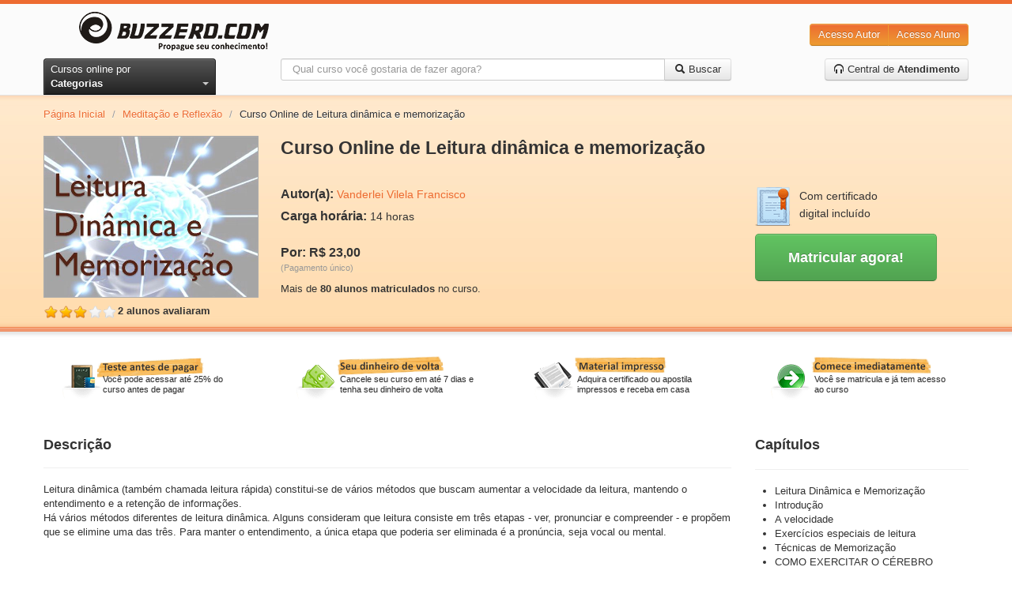

--- FILE ---
content_type: text/html; charset=utf-8
request_url: https://www.buzzero.com/auto-ajuda-e-desenvolvimento-388/meditacao-e-reflexao-392/curso-online-leitura-dinamica-e-memorizacao-com-certificado-11646
body_size: 15019
content:
<!DOCTYPE html>
<html lang="pt-br">
  <head>
    <meta charset="utf-8">
    <meta http-equiv="X-UA-Compatible" content="IE=Edge,chrome=1">
    <meta name="viewport" content="width=device-width, initial-scale=1.0">
    <title>Curso Online de Leitura dinâmica e memorização | Buzzero.com</title>
    <meta content="authenticity_token" name="csrf-param" />
<meta content="5Y2H8qjtjZgNJkwxXFBCIq+sLj5jQo7oWFlroF0j3BE=" name="csrf-token" />

      <meta name="author" content="Vanderlei Vilela Francisco" />
  <link rel="canonical" href="https://www.buzzero.com/auto-ajuda-e-desenvolvimento-388/meditacao-e-reflexao-392/curso-online-leitura-dinamica-e-memorizacao-com-certificado-11646"/>

	<!-- Criteo Product Pixel BEGIN -->
	<script type="text/javascript" language="JavaScript" src="https://www3.buzzero.com/assets/js/criteo_ld.js"></script>
	<script type="text/javascript">
		var CRITEO_CONF = [[{
				pageType: 'product',
									'Product ID': '11646'}],
									[5727,
									'pac',
									'us.',
									'110',
									[[7719981, 7719982]],
									{'Product ID':['i',0]}]];
									if (typeof (CRITEO) != "undefined")
										 { CRITEO.Load(false); }
	</script>
	<!-- Criteo Product Pixel END -->


    <meta name="description" content="Leitura dinâmica (também chamada leitura rápida) constitui-se de vários métodos que buscam aumentar a velocidade da leitura, mantendo o entendimento e a rete...">
    <meta name="keywords" content="buzzero.com, cursos online">
    <meta name="content-language" content ="pt-br" />
    <meta name="copyright" content="Buzzero.com © Copyright. Todos os direitos reservados." />
    <meta name="imagetoolbar" content="no" />
    <meta name="revisit-after" content="1 day" />
    <meta name="rating" content="general" />
    <meta name="robots" content="all" />

    <!-- OpenGraf BEGIN test -->
    <meta property="og:title" content="Curso Online de Leitura dinâmica e memorização | Buzzero.com"/>
    <meta property="og:type" content="website"/>
    <meta property="og:url" content="https://www.buzzero.com/auto-ajuda-e-desenvolvimento-388/meditacao-e-reflexao-392/curso-online-leitura-dinamica-e-memorizacao-com-certificado-11646"/>
    <meta property="og:image" content="https://aprender.buzzero.com/buzzers/vanderlei-francisco/11646/HotSiteImage.jpg"/>
    <meta property="og:site_name" content="buzzero.com"/>
    <meta property="og:description" content="Leitura dinâmica (também chamada leitura rápida) constitui-se de vários métodos que buscam aumentar a velocidade da leitura, mantendo o entendimento e a rete..."/>
    <!-- OpenGraf END -->

      <!-- Google Tag Manager -->
      <script>(function(w,d,s,l,i){w[l]=w[l]||[];w[l].push({'gtm.start':
      new Date().getTime(),event:'gtm.js'});var f=d.getElementsByTagName(s)[0],
      j=d.createElement(s),dl=l!='dataLayer' ? '&l='+l:'';j.async=true;j.src=
      'https://www.googletagmanager.com/gtm.js?id='+i+dl;f.parentNode.insertBefore(j,f);
      })(window,document,'script','dataLayer','GTM-W5J6L7K');</script>
      <!-- End Google Tag Manager -->

    <meta id="event-properties" property="event-properties" data-campaign="" data-test_name="optin-news-opcional" data-affiliate="" data-discount_card=""  data-category="Meditação e Reflexão" data-course="Leitura dinâmica e memorização" data-course_id="11646" data-course_price="23.0" >

    <!-- Le HTML5 shim, for IE6-8 support of HTML elements -->
    <!--[if lt IE 9]>
      <script src="https://html5shim.googlecode.com/svn/trunk/html5.js" type="text/javascript"></script>
    <![endif]-->

    <link href="/assets/application-cf0f25af3ee4f77c9cad06f93dc8e4ef.css" media="all" rel="stylesheet" type="text/css" />
<link href="/assets/courses-0e72198795a2fc2ae3faf5dd07cf17fc.css" media="all" rel="stylesheet" type="text/css" />

    <link href="/assets/apple-touch-icon-144-f3fa51bdc43691c874ab534c7a8da8d3.png" rel="apple-touch-icon-precomposed" sizes="144x144" type="image/png" />
    <link href="/assets/apple-touch-icon-114-226d8cac8f13b863fc6ea5127c08d926.png" rel="apple-touch-icon-precomposed" sizes="114x114" type="image/png" />
    <link href="/assets/apple-touch-icon-72-a90594445a7e5e19343eea2fa9cdd8b2.png" rel="apple-touch-icon-precomposed" sizes="72x72" type="image/png" />
    <link href="/assets/apple-touch-icon-2f52974b1f55703784a24558a21d42c2.png" rel="apple-touch-icon-precomposed" type="image/png" />
    <link href="/assets/favicon-e0eb2cf9a20ac5a88106d9bc8c78b748.ico" rel="shortcut icon" type="image/vnd.microsoft.icon" />

      <!-- GoogleOptimize BEGIN -->
  <script async src="https://www.googleoptimize.com/optimize.js?id=OPT-W57F4J5"></script>
  <!-- GoogleOptimize END -->

      <!-- GoogleAnalytics BEGIN -->
  <!-- Global site tag (gtag.js) - Google Analytics -->
  <script async src="https://www.googletagmanager.com/gtag/js?id=UA-119864918-1"></script>
  <script>
    window.dataLayer = window.dataLayer || [];
    function gtag(){dataLayer.push(arguments);}
    gtag('js', new Date());

    gtag('config', 'UA-119864918-1');
  </script>
  <!-- GoogleAnalytics END -->

    <!-- Mixpanel BEGIN -->
<script type="text/javascript">(function(e,b){if(!b.__SV){var a,f,i,g;window.mixpanel=b;a=e.createElement("script");a.type="text/javascript";a.async=!0;a.src=("https:"===e.location.protocol?"https:":"http:")+'//cdn.mxpnl.com/libs/mixpanel-2.2.min.js';f=e.getElementsByTagName("script")[0];f.parentNode.insertBefore(a,f);b._i=[];b.init=function(a,e,d){function f(b,h){var a=h.split(".");2==a.length&&(b=b[a[0]],h=a[1]);b[h]=function(){b.push([h].concat(Array.prototype.slice.call(arguments,0)))}}var c=b;"undefined"!==
typeof d?c=b[d]=[]:d="mixpanel";c.people=c.people||[];c.toString=function(b){var a="mixpanel";"mixpanel"!==d&&(a+="."+d);b||(a+=" (stub)");return a};c.people.toString=function(){return c.toString(1)+".people (stub)"};i="disable track track_pageview track_links track_forms register register_once alias unregister identify name_tag set_config people.set people.set_once people.increment people.append people.track_charge people.clear_charges people.delete_user".split(" ");for(g=0;g<i.length;g++)f(c,i[g]);
b._i.push([a,e,d])};b.__SV=1.2}})(document,window.mixpanel||[]);
mixpanel.init("376839c961d81758639d7a8b881845e8");</script>

<script type="text/javascript" charset="utf-8">
</script>
<!-- Mixpanel END -->

  </head>
  <body id="courses_show">
      <!-- Google Tag Manager (noscript) -->
      <noscript><iframe src="https://www.googletagmanager.com/ns.html?id=GTM-W5J6L7K"
      height="0" width="0" style="display:none;visibility:hidden"></iframe></noscript>
      <!-- End Google Tag Manager (noscript) -->

    <!--[if lt IE 7]><p class=chromeframe>Seu navegador está <em>desatualizado!</em> <a href="http://browsehappy.com/">Atualize para um navegador diferente</a> ou <a href="http://www.google.com/chromeframe/?redirect=true">instale o Google Frame</a> para ter uma boa experiência de navegação.</p><![endif]-->

    <!-- Qualaroo BEGIN -->
<script type="text/javascript">var _kiq = _kiq || [];</script>
<script type="text/javascript" src="//s3.amazonaws.com/ki.js/38057/7l9.js" async="true"></script>
<!-- Qualaroo END -->

    <header class="blackfriday">
  <div class="container">
    <div class="row-fluid xs-flex sm-flex">
      <div class="btn-xs-categories">
        <i class="icon-categories"></i>
        <span class="xs-hide">Categorias</span>
      </div>
      <div class="span3 brand-container">
        <a href="https://www.buzzero.com/" class="brand">
          <img alt="Cursos Online Buzzero.com" class="sm-hide" src="/assets/logo-6a48cd082ee71f0553fad00a40c1bddd.png" />
          <img alt="Cursos Online Buzzero.com" class="sm-visible hidden" src="/assets/logo-orange-a388649b864fcb000cfaefaaefbd04f2.png" />
</a>      </div>
      <div class="span6 search-action-container">
        <a class="btn-xs-search" title="Pesquisar" href="#"></a>
      </div>
      <div class="span3 actions-container">
        <div class="btn-group pull-right actions sm-hide">
          <a href="http://ensinar.buzzero.com" class="btn btn-primary" target="_blank">Acesso Autor</a>
          <a href="http://aprender.buzzero.com" class="btn btn-primary" target="_blank">Acesso Aluno</a>
        </div>
        <div class="btn-group sm-visible hidden">
          <a class="btn btn-primary btn-large dropdown-toggle" data-toggle="dropdown" href="#">
            Entrar
            <span class="caret"></span>
          </a>
          <ul class="dropdown-menu pull-right">
            <li>
              <a href="http://aprender.buzzero.com" class="" target="_blank">Acesso Aluno</a>
            </li>
            <li>
              <a href="http://ensinar.buzzero.com" class="" target="_blank">Acesso Autor</a>
            </li>
          </ul>
        </div>
      </div>
    </div>
    <div class="row-fluid">
      <div class="span3 sm-hide-ipt">
        <div class="btn-group pull-left">
          <a id="btn-categories" href="javascript:void[0]" data-toggle="dropdown" class="btn btn-inverse dropdown-toggle">
            <span>Cursos online por </span><strong>Categorias</strong> <span class="caret"></span>
          </a>
          <ul class="dropdown-menu">
              <li class="courses-tabs-link">
                <a href="/mais-vendidos">
                  <h3>Mais Vendidos</h3>
</a>              </li>
              <li class="courses-tabs-link">
                <a href="/novidades">
                  <h3>Novidades</h3>
</a>              </li>
              <li class="courses-tabs-link">
                <a href="/voitto">
                  <h3>Negócios</h3>
</a>              </li>
              <li>
                <a href="/administracao-e-negocios-2">
                  <h3>Administração e Negócios</h3>
</a>              </li>
              <li>
                <a href="/artes-e-entretenimento-25">
                  <h3>Artes e Entretenimento</h3>
</a>              </li>
              <li>
                <a href="/auto-ajuda-e-desenvolvimento-388">
                  <h3>Auto-ajuda e Desenvolvimento</h3>
</a>              </li>
              <li>
                <a href="/casa-e-jardim-77">
                  <h3>Casa e Jardim</h3>
</a>              </li>
              <li>
                <a href="/ciencias-exatas-382">
                  <h3>Ciências Exatas</h3>
</a>              </li>
              <li>
                <a href="/ciencias-humanas-81">
                  <h3>Ciências Humanas</h3>
</a>              </li>
              <li>
                <a href="/concursos-publicos-48">
                  <h3>Concursos Públicos</h3>
</a>              </li>
              <li>
                <a href="/culinaria-e-gastronomia-49">
                  <h3>Culinária e Gastronomia</h3>
</a>              </li>
              <li>
                <a href="/educacao-e-inclusao-social-60">
                  <h3>Educação e Inclusão Social</h3>
</a>              </li>
              <li>
                <a href="/esporte-398">
                  <h3>Esporte</h3>
</a>              </li>
              <li>
                <a href="/estetica-e-beleza-41">
                  <h3>Estética e Beleza</h3>
</a>              </li>
              <li>
                <a href="/informatica-e-internet-311">
                  <h3>Informática e Internet</h3>
</a>              </li>
              <li>
                <a href="/legislacao-e-juridico-337">
                  <h3>Legislação e Jurídico</h3>
</a>              </li>
              <li>
                <a href="/linguas-323">
                  <h3>Línguas</h3>
</a>              </li>
              <li>
                <a href="/medicina-e-saude-352">
                  <h3>Medicina e Saúde</h3>
</a>              </li>
              <li>
                <a href="/meio-ambiente-e-agropecuaria-69">
                  <h3>Meio Ambiente e Agropecuária</h3>
</a>              </li>
              <li>
                <a href="/outros-cursos-369">
                  <h3>Outros Cursos</h3>
</a>              </li>
              <li>
                <a href="/religiao-e-esoterismo-371">
                  <h3>Religião e Esoterismo</h3>
</a>              </li>
              <li>
                <a href="/tecnologia-e-ciencias-aplicadas-414">
                  <h3>Tecnologia e Ciências Aplicadas</h3>
</a>              </li>
              <li>
                <a href="/turismo-430">
                  <h3>Turismo</h3>
</a>              </li>
              <li>
                <a href="/vestibular-437">
                  <h3>Vestibular</h3>
</a>              </li>
            <li class="dd-free">
              <a href="/amostra-gratuita">
                <h3>Cursos <span class="label label-warning">Grátis</span></h3>
</a>            </li>
          </ul>
        </div>
      </div>
      <div class="span6 search-container">
        <form accept-charset="UTF-8" action="/cursos" class="form-search" id="form_search" method="get"><div style="margin:0;padding:0;display:inline"><input name="utf8" type="hidden" value="&#x2713;" /></div>
          <span class="btn-exit-search-mode"></span>
          <div id="cg-terms" class="control-group">
            <span class="help-block"></span>
            <div class="input-append">
              <input class="search-query" id="terms" maxlength="254" name="terms" placeholder="Qual curso você gostaria de fazer agora?" type="text" />
              <button class="btn btn-search">
                <i class="icon-search"></i>
                <span class="btn-search-text"> Buscar</span>
</button>            </div>
          </div>
</form>      </div>
      <div class="span3 call-center-btn">
        <div class="pull-right">
          <a href="/central-de-atendimento" class="btn">
            <i class="icon-headphones"></i> Central de <strong>Atendimento</strong>
</a>        </div>
      </div>
    </div>
  </div>
  <nav class="categories-slide">
    <div class="list-container">
      <ul>
          <li class="courses-tabs-link">
            <a href="/mais-vendidos">
              <h3>Mais Vendidos</h3>
</a>          </li>
          <li class="courses-tabs-link">
            <a href="/novidades">
              <h3>Novidades</h3>
</a>          </li>
          <li class="courses-tabs-link">
            <a href="/voitto">
              <h3>Negócios</h3>
</a>          </li>
          <li>
            <a href="/administracao-e-negocios-2">
              <h3>Administração e Negócios</h3>
</a>          </li>
          <li>
            <a href="/artes-e-entretenimento-25">
              <h3>Artes e Entretenimento</h3>
</a>          </li>
          <li>
            <a href="/auto-ajuda-e-desenvolvimento-388">
              <h3>Auto-ajuda e Desenvolvimento</h3>
</a>          </li>
          <li>
            <a href="/casa-e-jardim-77">
              <h3>Casa e Jardim</h3>
</a>          </li>
          <li>
            <a href="/ciencias-exatas-382">
              <h3>Ciências Exatas</h3>
</a>          </li>
          <li>
            <a href="/ciencias-humanas-81">
              <h3>Ciências Humanas</h3>
</a>          </li>
          <li>
            <a href="/concursos-publicos-48">
              <h3>Concursos Públicos</h3>
</a>          </li>
          <li>
            <a href="/culinaria-e-gastronomia-49">
              <h3>Culinária e Gastronomia</h3>
</a>          </li>
          <li>
            <a href="/educacao-e-inclusao-social-60">
              <h3>Educação e Inclusão Social</h3>
</a>          </li>
          <li>
            <a href="/esporte-398">
              <h3>Esporte</h3>
</a>          </li>
          <li>
            <a href="/estetica-e-beleza-41">
              <h3>Estética e Beleza</h3>
</a>          </li>
          <li>
            <a href="/informatica-e-internet-311">
              <h3>Informática e Internet</h3>
</a>          </li>
          <li>
            <a href="/legislacao-e-juridico-337">
              <h3>Legislação e Jurídico</h3>
</a>          </li>
          <li>
            <a href="/linguas-323">
              <h3>Línguas</h3>
</a>          </li>
          <li>
            <a href="/medicina-e-saude-352">
              <h3>Medicina e Saúde</h3>
</a>          </li>
          <li>
            <a href="/meio-ambiente-e-agropecuaria-69">
              <h3>Meio Ambiente e Agropecuária</h3>
</a>          </li>
          <li>
            <a href="/outros-cursos-369">
              <h3>Outros Cursos</h3>
</a>          </li>
          <li>
            <a href="/religiao-e-esoterismo-371">
              <h3>Religião e Esoterismo</h3>
</a>          </li>
          <li>
            <a href="/tecnologia-e-ciencias-aplicadas-414">
              <h3>Tecnologia e Ciências Aplicadas</h3>
</a>          </li>
          <li>
            <a href="/turismo-430">
              <h3>Turismo</h3>
</a>          </li>
          <li>
            <a href="/vestibular-437">
              <h3>Vestibular</h3>
</a>          </li>
      </ul>
    </div>
  </nav>
</header>
<div class="header-shadow">
</div>


    <div id="content" class="container" role="main">
      
      




<script type="text/javascript">
  var session = {};

  session.session_id = "";
  session.distinct_id = "BAhJIhExNzYyMTMwMjU0NDQGOgZFRg==--0d4e971e602dd8edc99ba19745037c7b66a066d3";

  session.course_id = "11646";
  session.course_type = 1;
  session.course_cost_id = "11648";
  session.course_price = "23.0";

  session.author_code = "vanderlei-francisco";

  session.campaign = "";
  session.affiliate = "";
  session.discount_card = "";
  session.test_name = "optin-news-opcional";
</script>

<!-- Facebook BEGIN -->
<div id="fb-root"></div>
<script>
  (function (d, s, id) {
    var js, fjs = d.getElementsByTagName(s)[0];
    if (d.getElementById(id)) return;
    js = d.createElement(s); js.id = id;
    js.src = "//connect.facebook.net/pt_BR/all.js#xfbml=1";
    fjs.parentNode.insertBefore(js, fjs);
  }
  (document, 'script', 'facebook-jssdk'));
</script>
<!-- Facebook END -->

<!-- Breadcrumb BEGIN -->
<div class="row">
  <div class="span12">
    <ul class="breadcrumb">
      <li><a href="/">Página Inicial</a> <span class="divider">/</span></li>
      <li><a href="/auto-ajuda-e-desenvolvimento-388/meditacao-e-reflexao-392">Meditação e Reflexão</a> <span class="divider">/</span></li>
      <li class="active">Curso Online de Leitura dinâmica e memorização</li>
    </ul>
  </div>
</div>
<!-- End Breadcrumb END -->

<div itemscope itemtype="http://schema.org/Product" class="row course-data">
  <div id="course-image" class="span3">

    <img alt="Curso Online de Leitura dinâmica e memorização" src="https://aprender.buzzero.com/buzzers/vanderlei-francisco/11646/HotSiteImage.jpg" />
		<link itemprop="image" href="https://aprender.buzzero.com/buzzers/vanderlei-francisco/11646/HotSiteImage.jpg" />

			<div itemprop="aggregateRating" itemscope itemtype="http://schema.org/AggregateRating" id="course-rating">
				<span itemprop="ratingValue" class="rating rate3">3 estrelas</span>
        <strong itemprop="ratingCount">2 alunos avaliaram</strong>
      </div>
  </div>
  <div id="course-info" class="span9">
    <h1 id="title" itemprop="name">Curso Online de Leitura dinâmica e memorização</h1>

    <div id="resume">
      <p itemprop="description" class="hide">Leitura dinâmica (também chamada leitura rápida) constitui-se de vários métodos que buscam aumentar a velocidade da leitura, mantendo o e...</p>
      <a href="#descricao" class="hide">Continue lendo</a>
    </div>

    <div class="row">
      <div class="span6">
        <p itemprop="brand" itemscope itemtype="http://schema.org/Brand"><strong>Autor(a):</strong> <span itemprop="name"><a href="https://www.buzzero.com/autores/vanderlei-francisco" itemprop="url">Vanderlei Vilela Francisco</a></span></p>
        <p><strong>Carga horária:</strong> <span itemprop="depth">14 horas</span></p>
        <p class="course-price-area" itemprop="offers" itemscope itemtype="http://schema.org/Offer">
            <br/>
            <strong itemprop="price">Por: R$ 23,00</strong>
						<link itemprop="availability" href="http://schema.org/InStock" />
            <br>
            <small>(Pagamento único)</small>
        </p>
        <p>
            Mais de <b>80 alunos matriculados</b> no curso.
        </p>
      </div>
      <div class="span3">
        <div id="certified">
          <img alt="Certificado digital" src="/assets/certificado-315d81d262f5bd957e5ebb00a6d98182.png" />
          <span>Com certificado digital incluído</span>
        </div>

        <button class="btn btn-large btn-success" id="btn_register_shortcut" onclick="javascript:window.location=&#x27;#vantagens&#x27;">
          <strong>Matricular agora!</strong>
</button>      </div>
    </div>
  </div>
</div>

<hr />


<div class="row advantages-container">
  <div class="span3 advantages">
    <a href="#matricula">
      <img alt="Teste antes de pagar" src="/assets/advantage-01-1f586c052b70bca4dc2c21d383b602c6.png" />
      <span>Você pode acessar até 25% do curso antes de pagar</span>
</a>  </div>
  <div class="span3 advantages">
    <a href="#matricula">
      <img alt="Seu dinheiro de volta" src="/assets/advantage-02-f026bed780ca3bda53ed07fb7f1bc634.png" />
      <span>Cancele seu curso em até 7 dias e tenha seu dinheiro de volta</span>
</a>  </div>
  <div class="span3 advantages">
    <a href="#matricula">
      <img alt="Material impresso" src="/assets/advantage-03-350bfe58b0735ea1f7ea2dcac996ae73.png" />
      <span>Adquira certificado ou apostila impressos e receba em casa</span>
</a>  </div>
  <div class="span3 advantages">
    <a href="#matricula">
      <img alt="Suporte online" src="/assets/advantage-04-69b928327b22ca1ae831b92f0a6a07c3.png" />
      <span>Você se matricula e já tem acesso ao curso</span>
</a>  </div>
</div>

<div id="course-register" class="row">
  <div class="span9 grow-1">
    <div id="course-description" class="row sm-hide-ipt">
      <div class="span9">
        <div class="page-header">
          <div class="pull-left">
            <h3 id="descricao">Descrição</h3>
          </div>
          <div class="pull-right">
            	<!-- addThis Button BEGIN -->
	<div class="addthis_toolbox addthis_default_style ">
	<a class="addthis_button_facebook_like" fb:like:layout="button_count"></a>
	<a class="addthis_button_tweet"></a>
	<a class="addthis_button_pinterest_pinit"></a>
	<a class="addthis_counter addthis_pill_style"></a>
	</div>
	<script type="text/javascript" src="//s7.addthis.com/js/300/addthis_widget.js#pubid=ra-4e5402f47f0b9ffc"></script>
	<!-- addThis Button END -->

          </div>
        </div>

        <p>Leitura dinâmica (também chamada leitura rápida) constitui-se de vários métodos que buscam aumentar a velocidade da leitura, mantendo o entendimento e a retenção de informações. <br>Há vários métodos diferentes de leitura dinâmica. Alguns consideram que leitura consiste em três etapas - ver, pronunciar e compreender - e propõem que se elimine uma das três. Para manter o entendimento, a única etapa que poderia ser eliminada é a pronúncia, seja vocal ou mental. <br></p>

      </div>
    </div>

    <hr class="sm-hide" />

    <div id="course-info-accordion" class="accordion hidden sm-visible">
      <ul>
        <li>
          <div class="accordion-item-header">
            <input type="checkbox" checked>
            <i></i>
            <h2>Descrição</h2>
          </div>

          <p class="accordion-content close">Leitura dinâmica (também chamada leitura rápida) constitui-se de vários métodos que buscam aumentar a velocidade da leitura, mantendo o entendimento e a retenção de informações. <br>Há vários métodos diferentes de leitura dinâmica. Alguns consideram que leitura consiste em três etapas - ver, pronunciar e compreender - e propõem que se elimine uma das três. Para manter o entendimento, a única etapa que poderia ser eliminada é a pronúncia, seja vocal ou mental. <br></p>
        </li>
        <li>
          <div class="accordion-item-header">
            <input type="checkbox" checked>
            <i></i>
            <h2>Capítulos</h2>
          </div>

          <div class="accordion-content close">
            <ul id="chapters-list-accordion">
                <li>Leitura Dinâmica e Memorização</li>
                <li>Introdução</li>
                <li>A velocidade</li>
                <li>Exercícios especiais de leitura</li>
                <li>Técnicas de Memorização</li>
                <li>COMO EXERCITAR O CÉREBRO</li>
                <li>MANEIRAS PARA ESTUDAR</li>
                <li>COMO USAR O LADO DIREITO DO CÉREBRO</li>
                <li>AUTOSSUGESTÃO</li>
                <li>DICAS PARA DESENVOLVER UMA MENTE ALERTA</li>
                <li>TÉCNICA DE LINKS</li>
                <li>MEMORIZAÇÃO DO DIA DA SEMANA</li>
                <li>TÉCNICA DE EMPILHAMENTO</li>
                <li>TELA MENTAL</li>
                <li>O MAPA QUE VOCÊ NÃO ESQUECE</li>
                <li>NÚMEROS POR ASSOCIAÇÃO</li>
                <li>1º Técnica - Encontrando padrões</li>
                <li>CÓDIGO NUMÉRICO</li>
                <li>Código numérico</li>
                <li>TESTE  A SUA MEMÓRIA:</li>
                <li>teste</li>
                <li>RESULTADO</li>
                <li>RELACHAMENTO:</li>
                <li>Técnicas de leitura dinâmica</li>
                <li>LEITURA CONVENCIONAL</li>
                <li>DIFERENÇAS Leitura Lenta x Dinâmica</li>
                <li>LEITURA DINÂMICA</li>
                <li>ÁREA DE VISÃO</li>
                <li>Cones</li>
                <li>Bastonetes</li>
                <li>Visão central</li>
                <li>Visão periférica</li>
                <li>Leitura Dinâmica</li>
                <li>UNIDADE DE SIGNIFICAÇÃO</li>
                <li>LEITURA VOCAL</li>
                <li>Movimento labial</li>
                <li>Movimento lingual</li>
                <li>Movimento laríngeo</li>
                <li>Repetição Mental</li>
                <li>PRÉ-LEITURA</li>
                <li>Artigos de revistas</li>
                <li>Jornais</li>
                <li>Cartas, documentos legais e comerciais</li>
                <li>Livros</li>
                <li>VOCABULÁRIO</li>
                <li>dicas de como aumentar seu vocabulário</li>
                <li>ACELERAÇÃO VISUAL</li>
                <li>INSTRUÇÕES DE TREINAMENTO</li>
                <li>EXERCÍCIOS DE DESLOCAMENTO VISUAL</li>
                <li>EXERCÍCIO DE ACELERAÇÃO VISUAL</li>
                <li>EXERCÍCIO DE ACELERAÇÃO COMPREENSIVA</li>
                <li>EXERCÍCIO DE LEITURA LIVRE</li>
                <li>TREINAMENTO SEMANAL</li>
                <li>INSTRUÇÕES INICIAIS</li>
                <li>SEMANA Nº 1</li>
                <li>SEMANA Nº 2</li>
                <li>SEMANA Nº 3</li>
                <li>SEMANA Nº 4</li>
                <li>Contato</li>
            </ul>
          </div>
        </li>
      </ul>
    </div>

    <div id="avaliacao" class="row">
      <div class="span9">
          <div class="page-header">
            <div class="pull-left">
              <h3>Avaliação dos alunos: <small>2 no total</small></h3>
            </div>
          </div>

          <div id="course-reviews">
              <div class="row ">
    <div class="span3 review">
      <p>
        <span itemprop="ratingValue" class="rating rate3"></span>
 &quot;Achei muito vago!&quot;
      </p>
      <strong>- Denise Fagundes</strong>
    </div>
    <div class="span3 review">
      <p>
        <span itemprop="ratingValue" class="rating rate2"></span>
 
      </p>
      <strong>- Laura Kelly Braga Santos</strong>
    </div>
</div>

          </div>
      </div>
    </div>

    <hr />

    <div class="row">
      <div class="span9">
        <ul class="nav nav-tabs" id="tab-more">
          <li class="active"><a href="#vantagens">Vantagens</a></li>
            <li><a href="#saiba-mais">Saiba Mais</a></li>
        </ul>

        <div class="tab-content">
          <div class="tab-pane active" id="vantagens">
            <ul>
              <li>Aqui você não precisa esperar o prazo de compensação do pagamento para começar a aprender. Inicie agora mesmo e pague depois.</li>
              <li>O curso é todo feito pela Internet. Assim você pode acessar de qualquer lugar, 24 horas por dia, 7 dias por semana.</li>
              <li>Se não gostar do curso você tem 7 dias para solicitar (através da pagina de <strong>contato</strong>) o cancelamento ou a devolução do valor investido.* </li>
              <li>Adquira certificado ou apostila impressos e receba em casa. Os certificados são impressos em papel de gramatura diferente e com marca d'água.** </li>
            </ul>
            <small>* Desde que tenha acessado a no máximo 50% do material.</small><br>
            <small>** Material opcional, vendido separadamente.</small>
            <div class="certificate-preview">
              <h4>
                Modelo de certificados (imagem ilustrativa):
              </h4>
              <div class="img-container">
                <div>
                  <img alt="Frente do certificado" src="/assets/CertFront-2e1ce6d217e3e8bf0b3eef545d3126bb.jpg" />
                  <span>Frente</span>
                </div>
                <div>
                  <img alt="Verso do certificado" src="/assets/CertBack-134d6b5db48e2f592f66adc2796897fc.jpg" />
                  <span>Verso</span>
                </div>
              </div>
            </div>
          </div>
          <div class="tab-pane" id="saiba-mais">
            <ul>
                  <li>
                      <strong>Leitura Dinâmica e Memorização</strong>
                    <p><p>leitura dinâmica e memorização</p>

<p></p></p>
                  </li>
                  <li>
                      <strong>Introdução</strong>
                    <p><p>introdução</p>

<p>a maioria das pessoas diz que não gosta de ler, porque isto lhe dá sono. na verdade, não é a leitura que dá sono, e sim o modo como ela é realizada. devido ao modo como aprendemos a ler, as pessoas ficam com hábitos prejudiciais de leitura , tais como: </p>

<p></p></p>
                  </li>
                  <li>
                    <p><p>1) subvocalizarão(leitura como os lábios ou com a garganta)
<br />2) leitura linear (palavra por palavra)
<br />3) leitura desatenta (com constantes releituras do mesmo trecho, e uma baixa retenção do conteúdo lido) </p>

<p></p></p>
                  </li>
                  <li>
                    <p><p>também em razão deste tipo de leitura, as pessoas acostumam-se a ler pouco, o que acarreta na maioria dos casos num pequeno repertório de palavras. assim, qualquer palavra que desconheçam (devido a pouca leitura) provoca-lhe um desconforto interno inconsciente, que elas (as pessoas) procuram justificar-se dizendo para si próprio e para os outros que não gosta muito de ler. </p>

<p></p></p>
                  </li>
                  <li>
                    <p><p>existem, então, dois motivos básicos pelos quais você lê errado: 
<br />1) o modo como aprendeu a ler.
<br />2) ler de modo inconstante. 
<br /> 
<br />na verdade, um decorre do outro: você lê pouco, devido ao modo como aprendeu a ler. é claro que isto não significa que não saiba ler; isto significa apenas que, em sua aprendizagem, foi imposto um limite à sua velocidade de leitura, limite este que você jamais tentou superar. </p>

<p></p></p>
                  </li>
                  <li>
                    <p><p>quando se ensina uma pessoa a ler, as palavras são divididas em sílabas, para facilitar a aprendizagem da leitura. além disso, as palavras são lidas em voz alta, sílaba por sílaba. infelizmente, depois de aprendida a leitura, as pessoas continuam a ler fazendo esta vocalização das palavras; mesmo que silenciosamente. na verdade, este é o maior obstáculo à leitura rápida. </p>

<p></p></p>
                  </li>
                  <li>
                    <p><p>leitura dinâmica (também chamada leitura rápida) constitui-se de vários métodos que buscam aumentar a velocidade da leitura, mantendo o entendimento e a retenção de informações.
<br /> 
<br />há vários métodos diferentes de leitura dinâmica. alguns consideram que leitura consiste em três etapas - ver, pronunciar e compreender - e propõem que se elimine uma das três. para manter o entendimento, a única etapa que poderia ser eliminada é a pronúncia, seja vocal ou mental.</p>

<p></p></p>
                  </li>
                  <li>
                    <p><p>para aprender a ler dinamicamente, de um modo veloz e produtivo, você deve mudar o seu método de leitura, o que se pode conseguir com um treinamento especial. primeiro você deve perder o hábito de subvocalizar as palavras. depois, deve habituar-se a enxergar o conjunto de palavras, ao invés das palavras isoladas. à medida que progredir nos exercícios, você conseguirá enxergar blocos cada vez maiores de palavras de uma só vez. com os exercícios, você conseguirá enxergar blocos cada vez maiores de palavras de uma só vez. com os exercícios de atenção, aprenderá a aumentar a sua atenção durante a leitura, o que fará que retenha cada vez mais o conteúdo do que ler. </p>

<p></p></p>
                  </li>
                  <li>
                      <strong>A velocidade</strong>
                    <p><p>a velocidade</p>

<p>a velocidade que conseguir atingir, a par desta retenção de conteúdo, darão um prazer cada vez maior às suas leituras. 
<br />faça os seus exercícios progressivamente, sem pressa e sem pular nenhum, de modo persistente. escolha um lugar sossegado, e procure colocar-se de modo relaxado e receptivo, confiando que irá conseguir o que deseja. </p>

<p></p></p>
                  </li>
                  <li>
                      <strong>Exercícios especiais de leitura  </strong>
                    <p><p>exercícios especiais de leitura </p>

<p> 
<br />de início, para evitar que você procure vocalizar as palavras que irá ler, coloque um lápis entre os dentes, e empurre a língua contra eles (os dentes), não se preocupar você não vai precisar sempre que ler colocar um lápis entre os dentes, você irá usar o lápis apenas nos cinco primeiro exercícios. </p>

<p></p></p>
                  </li>
                  <li>
                    <p><p>o que você deve fazer é procurar ver (e reconhecer) a palavra de uma única vez, olhando sua parte central. faça apenas cinco movimentos dos olhos por linha, levando-os de uma só vez, bem rápido, ao meio da palavra seguinte (a linha toda deve ser lida no menor tempo possível - de três a quatro segundos, por exemplo, pra começar). mantenha o lápis apertado entre os dentes, enquanto lê. </p>

<p></p></p>
                  </li>
            </ul>
          </div>
        </div>
      </div>
    </div>

    <hr />

    <div class="row">
      <div class="span6">
        <section id="matricula">
          <div class="promotion">
            <div class="pull-left">
              <strong>Matricule-se agora mesmo</strong> <small>Preenchendo os campos abaixo</small>
            </div>
            <div id="course-price" class="pull-right course-price-area">
                <strong>R$ 23,00</strong>
                <br>
                <small>Pagamento único</small>
            </div>
          </div>

          <div id="loading">
            <div>
              <img alt="Processando..." src="/assets/loading-2922ba2e54a9e648d552b93fc1cbb1f7.gif" />
              <strong>Processando...aguarde...</strong>
            </div>
          </div>

          <form accept-charset="UTF-8" action="#" id="form_register" method="post" novalidate="novalidate"><div style="margin:0;padding:0;display:inline"><input name="utf8" type="hidden" value="&#x2713;" /><input name="authenticity_token" type="hidden" value="5Y2H8qjtjZgNJkwxXFBCIq+sLj5jQo7oWFlroF0j3BE=" /></div>
            <input id="form_url" name="form_url" type="hidden" value="https://www.buzzero.com/OrderSuccess4.aspx" />
            <input id="id" name="id" type="hidden" value="" />

            <div id="cg-email" class="control-group">
              <label for="user_email">E-mail</label>
              <input id="user_email" maxlength="254" name="user_email" placeholder="Digite seu e-mail" type="email" />
              <span class="help-block"></span>
              <div id="suggestion-email" class="hidden">
                Você quis dizer <a></a>?
              </div>
            </div>

            <div id="cg-email-confirmation" class="control-group">
              <label for="user_email_confirmation">Confirmação de E-mail</label>
              <input id="user_email_confirmation" maxlength="254" name="user_email_confirmation" placeholder="Digite seu e-mail novamente" type="email" />
              <span class="help-block"></span>
            </div>

            <div id="cg-name" class="control-group">
              <label for="user_name">Nome completo</label>
              <input id="user_name" maxlength="254" name="user_name" placeholder="Nome completo (para o certificado)" type="text" />
              <span class="help-block"></span>
            </div>

            <div id="cg-password" class="control-group">
              <label for="user_password">Senha</label>
              <input id="user_password" maxlength="254" name="user_password" placeholder="Senha" type="password" />
              <span class="help-block"></span>
              <a href="#" id="forgot_password">Esqueci minha senha</a>
            </div>

            <div id="cg-phone" class="control-group hide">
              <label for="user_phone">Telefone de contato</label>
              <input id="user_phone" maxlength="20" name="user_phone" placeholder="Telefone com DDD" readonly="readonly" type="text" />
              <span class="help-block"></span>
            </div>

            <div id="cg-cpf" class="control-group ">
              <label for="user_cpf">CPF</label>
              <input id="user_cpf" maxlength="14" name="user_cpf" placeholder="CPF" type="text" />
              <span class="help-block"></span>
            </div>


            <div id="cg-news" class="control-group">
                <input checked="checked" id="subs_news" name="subs_news" type="checkbox" value="false" />
                <span>Autorizo o recebimento de novidades e promoções no meu email. </span>
                <span class="help-block"></span>
            </div>

            <div class="actions">
              <button class="btn btn-large btn-success" data-loading-text="&lt;strong&gt;Processando...&lt;/strong&gt;&lt;small&gt;Aguarde um momento&lt;/small&gt;" id="btn_register" type="submit">
                <strong>Matricular agora!</strong>
                <small>Aceito os termos de uso</small>
</button>              <br />
            </div>

            <script type="text/javascript">
              document.getElementById("form_register").onsubmit = function() {
                alert("Aguarde o carregamento da página");
                return false;
              }
            </script>

</form>        </section>
      </div>
      <div id="security-cards" class="span3">
        <div class="row">
          <div class="span3">
            <!-- SiteBlindado BEGIN -->
            <div id="armored_website">
              <param id="aw_preload" value="true" />
            </div>
            <script type="text/javascript" src="//selo.siteblindado.com/aw.js"></script>
            <!-- SiteBlindado END -->
          </div>
        </div>
        <div class="row">
          <div class="span3">
            <!-- GoDaddy BEGIN -->
            <script type="text/javascript" src="https://seal.godaddy.com/getSeal?sealID=hZuCddBmPjxM9Rr70UY8cjHwLRPnvEBrscGrFpbpzl4Uj8615npPNLv8g2mb"></script>
            <!-- GoDaddy BEGIN -->
          </div>
        </div>
        <div class="row">
          <div class="span3">
            <a href="javascript:void[0]" onclick="window.open('http://buzzero.neoassist.com/?action=neolive&amp;scr=request&amp;ForcaAutenticar=1','Chat','status,scrollbars=no,width=580,height=370,top=30,left=30');">
              <img alt="Chat online - Atendimento" src="/assets/chat-online-049aad4c8c63ae59bf5420911d8544d7.png" />
            </a>
          </div>
        </div>
      </div>
    </div>

      <div class="row">
	<div class="span9">
	  <div class="page-header">
	    <h3>Cursos Relacionados</h3>
	  </div>

	  <ul class="thumbnails">
	    <li class="span3">
  <a href="/vestibular-437/curso-online-leitura-dinamica-com-certificado-41935" class="thumbnail">
    <div class="course-image">
      <img alt="Curso online de Leitura Dinâmica" class="thumb lazy" data-original="https://aprender.buzzero.com/buzzers/bruno-sandes/41935/HotSiteImage.jpg" src="/assets/course-loading-9bc8621b2368f9d479db2d6df73e6387.svg" />


        <div class="course-rating">
          <span itemprop="ratingValue" class="rating rate4"></span>

        </div>
    </div>
    <div class="caption">
      <h2 class="title">Leitura Dinâmica</h2>
      <p class="resume">Encarar a leitura dinâmica como um recurso fundamental para assimilar mais rápido conhecimentos sem mesmo perder as ideias centrais do te...</p>
    </div>
    <div class="actions">
      <div data-price="23.0" class="price pull-left">
        <br/>
        <strong class="current-price">R$ 23,00</strong>
      </div>
      <div class="course-additional-infos">
        <span class="duration course-info tooltipped" title="Carga horária de 7 horas">
          <img src="/assets/workload-24px.svg" />
          <span>7h</span>
        </span>
          <span class="registrations-count course-info tooltipped" title="Mais de 450 alunos matriculados">
            <img src="/assets/people-24px.svg" />
            <span>450+</span>
          </span>
      </div>
    </div>
</a></li>
<li class="span3">
  <a href="/vestibular-437/curso-online-curso-de-leitura-dinamica-memorizacao-com-certificado-3049" class="thumbnail">
    <div class="course-image">
      <img alt="Curso online de Curso de Leitura Dinâmica &amp; Memorização" class="thumb lazy" data-original="https://aprender.buzzero.com/buzzers/emerson-elias/3049/HotSiteImage.jpg" src="/assets/course-loading-9bc8621b2368f9d479db2d6df73e6387.svg" />


        <div class="course-rating">
          <span itemprop="ratingValue" class="rating rate1"></span>

        </div>
    </div>
    <div class="caption">
      <h2 class="title">Curso de Leitura Dinâmica &amp; Memorização</h2>
      <p class="resume">Este curso foi produzido, pensando em preparar seus leitores para os desafios do terceiro milênio. Muitas tarefas, pouco tempo, muita com...</p>
    </div>
    <div class="actions">
      <div data-price="60.0" class="price pull-left">
        <br/>
        <strong class="current-price">R$ 60,00</strong>
      </div>
      <div class="course-additional-infos">
        <span class="duration course-info tooltipped" title="Carga horária de 7 horas">
          <img src="/assets/workload-24px.svg" />
          <span>7h</span>
        </span>
          <span class="registrations-count course-info tooltipped" title="Mais de 20 alunos matriculados">
            <img src="/assets/people-24px.svg" />
            <span>20+</span>
          </span>
      </div>
    </div>
</a></li>
<li class="span3">
  <a href="/concursos-publicos-48/curso-online-memorizacao-leitura-dinamica-para-concursos-e-provas-diversas-com-certificado-4197" class="thumbnail">
    <div class="course-image">
      <img alt="Curso online de MEMORIZAÇÃO/LEITURA DINÂMICA  PARA CONCURSOS E PROVAS DIVERSAS" class="thumb lazy" data-original="https://aprender.buzzero.com/buzzers/drquestion/4197/HotSiteImage.jpg" src="/assets/course-loading-9bc8621b2368f9d479db2d6df73e6387.svg" />


    </div>
    <div class="caption">
      <h2 class="title">MEMORIZAÇÃO/LEITURA DINÂMICA  PARA CONCURSOS E PROVAS DIVERSAS</h2>
      <p class="resume">MEMORIZAÇÃO/LEITURA DINÂMICA
 PARA CONCURSOS E PROVAS DIVERSAS</p>
    </div>
    <div class="actions">
      <div data-price="25.0" class="price pull-left">
        <br/>
        <strong class="current-price">R$ 25,00</strong>
      </div>
      <div class="course-additional-infos">
        <span class="duration course-info tooltipped" title="Carga horária de 6 horas">
          <img src="/assets/workload-24px.svg" />
          <span>6h</span>
        </span>
          <span class="registrations-count course-info tooltipped" title="Mais de 10 alunos matriculados">
            <img src="/assets/people-24px.svg" />
            <span>10+</span>
          </span>
      </div>
    </div>
</a></li>

	  </ul>

	</div>
      </div>

    <div class="row">
      <div class="span9">
        <div class="page-header">
          <h3 id="social-facebook">Encontre-nos no Facebook</h3>
        </div>

        <div class="fb-like-box" data-href="http://www.facebook.com/BuzzeroBr" data-width="700" data-show-faces="true" data-stream="false" data-header="false"></div>
      </div>
    </div>
  </div>

  <div class="span3 sm-hide flex-grow-0">
    <div class="row">
      <div class="span3">
        <div class="page-header">
          <h3>Capítulos</h3>
        </div>

        <ul id="chapters-list">
            <li>Leitura Dinâmica e Memorização</li>
            <li>Introdução</li>
            <li>A velocidade</li>
            <li>Exercícios especiais de leitura</li>
            <li>Técnicas de Memorização</li>
            <li>COMO EXERCITAR O CÉREBRO</li>
            <li>MANEIRAS PARA ESTUDAR</li>
            <li>COMO USAR O LADO DIREITO DO CÉREBRO</li>
            <li>AUTOSSUGESTÃO</li>
            <li>DICAS PARA DESENVOLVER UMA MENTE ALERTA</li>
            <li>TÉCNICA DE LINKS</li>
            <li>MEMORIZAÇÃO DO DIA DA SEMANA</li>
            <li>TÉCNICA DE EMPILHAMENTO</li>
            <li>TELA MENTAL</li>
            <li>O MAPA QUE VOCÊ NÃO ESQUECE</li>
            <li>NÚMEROS POR ASSOCIAÇÃO</li>
            <li>1º Técnica - Encontrando padrões</li>
            <li>CÓDIGO NUMÉRICO</li>
            <li>Código numérico</li>
            <li>TESTE  A SUA MEMÓRIA:</li>
            <li>teste</li>
            <li>RESULTADO</li>
            <li>RELACHAMENTO:</li>
            <li>Técnicas de leitura dinâmica</li>
            <li>LEITURA CONVENCIONAL</li>
            <li>DIFERENÇAS Leitura Lenta x Dinâmica</li>
            <li>LEITURA DINÂMICA</li>
            <li>ÁREA DE VISÃO</li>
            <li>Cones</li>
            <li>Bastonetes</li>
            <li>Visão central</li>
            <li>Visão periférica</li>
            <li>Leitura Dinâmica</li>
            <li>UNIDADE DE SIGNIFICAÇÃO</li>
            <li>LEITURA VOCAL</li>
            <li>Movimento labial</li>
            <li>Movimento lingual</li>
            <li>Movimento laríngeo</li>
            <li>Repetição Mental</li>
            <li>PRÉ-LEITURA</li>
            <li>Artigos de revistas</li>
            <li>Jornais</li>
            <li>Cartas, documentos legais e comerciais</li>
            <li>Livros</li>
            <li>VOCABULÁRIO</li>
            <li>dicas de como aumentar seu vocabulário</li>
            <li>ACELERAÇÃO VISUAL</li>
            <li>INSTRUÇÕES DE TREINAMENTO</li>
            <li>EXERCÍCIOS DE DESLOCAMENTO VISUAL</li>
            <li>EXERCÍCIO DE ACELERAÇÃO VISUAL</li>
            <li>EXERCÍCIO DE ACELERAÇÃO COMPREENSIVA</li>
            <li>EXERCÍCIO DE LEITURA LIVRE</li>
            <li>TREINAMENTO SEMANAL</li>
            <li>INSTRUÇÕES INICIAIS</li>
            <li>SEMANA Nº 1</li>
            <li>SEMANA Nº 2</li>
            <li>SEMANA Nº 3</li>
            <li>SEMANA Nº 4</li>
            <li>Contato</li>
        </ul>
      </div>
    </div>
  </div>
</div>

<div id="modal-block" data-progress="0" class="modal static fade hide">
  <div class="modal-body">
    <div class="alert alert-info">
      <h3>Aguarde </h3>
      <p>Enquanto estamos processando sua matricula.</p>
    </div>
  </div>
</div>

<!-- groovinads pixel -->
<img width="1" height="1" src="https://ssl01.groovinads.com/bhvpx.os?IDSITIO=32">


    </div>

    <div id="modal-alert" class="modal static fade hide">
      <div class="modal-header">
        <button type="button" class="close" data-dismiss="modal">×</button>
        <h3>{title}</h3>
      </div>
      <div class="modal-body">
        <p>{body}</p>
      </div>
      <div class="modal-footer">
        <a href="#" class="btn" data-dismiss="modal">Fechar</a>
      </div>
    </div>

    <footer>
  <div id="newsletter">
    <div class="container">
      <div class="row">
        <div class="span5 newsletter-call">
          <i class="icon-envelope"></i> <strong>Receba promoções exclusivas em seu e-mail!</strong>
        </div>
        <div class="span5">
          <form accept-charset="UTF-8" action="#" id="form_newsletter" method="get"><div style="margin:0;padding:0;display:inline"><input name="utf8" type="hidden" value="&#x2713;" /></div>
            <div class="control-group">
              <div class="input-append">
        				<input id="origin_url" name="origin_url" type="hidden" value="https://www.buzzero.com/auto-ajuda-e-desenvolvimento-388/meditacao-e-reflexao-392/curso-online-leitura-dinamica-e-memorizacao-com-certificado-11646" />
        				<input id="ip" name="ip" type="hidden" value="18.217.73.254" />
                <input class="input-xlarge" id="newsletter_field" name="newsletter_field" placeholder="Digite seu e-mail" type="text" /><input class="btn btn-success" id="btn_newsletter" name="commit" type="submit" value="Cadastre-se" />
              </div>
              <span class="help-inline"></span>
            </div>
</form>        </div>
        <div class="span2">
        </div>
      </div>
      <div class="row">
        <div class="span12">
          Ao inserir seu e-mail você concorda com nossos <a href="/termos-e-condicoes">Termos de Uso</a> e <a href="/politica-privacidade">Política de Privacidade</a>
        </div>
      </div>
    </div>
  </div>

  <div id="shortcuts">
    <div class="container">
      <div class="row relative">
        <div class="span3">
          <h6>Acesso rápido</h6>
          <ul>
            <li><a href="/ensinar">Como ensinar</a></li>
            <li><a href="/aprender">Como aprender</a></li>
            <li><a href="/autores">Nossos autores</a></li>
            <li><a href="/empresa">Sobre nós</a></li>
            <li><a href="http://blog.buzzero.com" class="_blank">Blog</a></li>
            <li><a href="http://blog.buzzero.com/index.php/category/imprensa/" class="_blank">Imprensa</a></li>
            <li><a href="/central-de-atendimento">Central de atendimento</a></li>
          </ul>
        </div>
        <div class="span3">
          <h6>Destaques</h6>
          <ul>
            <li><a href="/afiliados">Programa de afiliado</a></li>
            <li><a href="https://www.facebook.com/groups/363295563730580/" class="_blank">Comunidade para autores</a></li>
            <li><a href="/cursos">Todos os cursos online do Buzzero</a></li>
          </ul>
        </div>
        <div class="span3 payment-methods">
          <h6>Pague seus Cursos com</h6>
          <img alt="Formas de Pagamento" id="payments-img" src="/assets/payments-0eea718a92b284798a61ccd8cbcd6bb6.png" />
          <!-- SiteBlindado BEGIN -->
    <div id="armored_website">
         <param id="aw_preload" value="true" />
    </div>
    <script type="text/javascript" src="//selo.siteblindado.com/aw.js"></script>
<!-- SiteBlindado END -->


					<!-- GoDaddy BEGIN -->
<span id="siteseal"><script async type="text/javascript" src="https://seal.godaddy.com/getSeal?sealID=ndKBlIEd6DwCeXSd0AqrzvZxzgtUzK9VjeX6OhW7QqY8Ndfw7dCFgqV5Z5nd"></script></span>
<!-- GoDaddy END -->


        </div>
        <div class="span3 social-links-container">
          <div class="social-link facebook">
            <strong>Curta nossa página</strong>
            <a href="https://www.facebook.com/BuzzeroBr" target="_blank">
              <img alt="Curtir Buzzero.com" src="/assets/like-facebook-48186c769fc95ec7b1192665269659ac.png" />
</a>            <!-- <div class="fb-like" data-href="https://www.facebook.com/BuzzeroBr" data-send="false" data-layout="button_count" data-width="100%" data-show-faces="false"></div> -->
          </div>
        </div>
      </div>
    </div>
  </div>

  <div id="copyright">
    <div class="container">
      <div class="row">
        <div class="span7">
          <p>&copy  Buzzero.com - Cursos Online. Todos os direitos reservados.
          <br>
          <a href="/termos-e-condicoes">Termos de Uso</a> | <a href="/politica-privacidade">Política de Privacidade</a> | <a href="/termos-dados">Termo de Tratamento de Dados</a> </p>
        </div>
        <div class="span5">
          <p class="pull-right">Somos associados ABED - Associação Brasileira de Educação a Distância</p>
        </div>
      </div>
    </div>
  </div>

</footer>


    <script src="/assets/jquery/jquery-3.4.1-62bd9e2332aae59675117f8168bc03d3.js" type="text/javascript"></script>
    <script src="/assets/jquery/jquery-migrate-3.1.0-a43392ade3e9fc8f75e2b76ace301442.js" type="text/javascript"></script>

    <script type="text/javascript">
      var I18n = {};
      var app_config = {};

      app_config.url = 'https:' == document.location.protocol ? "https://buzzapi.buzzero.com/" : "http://buzzapi.buzzero.com/";
      app_config.payment_page = "https://www.buzzero.com/OrderSuccess4.aspx";

      I18n.defaultLocale = "pt-BR";
      I18n.locale = "pt-BR";
      $(function() {
      if ($('meta[name=author]').attr("content") == "Saiba Mais") {
          var h3 = $("h3").contents().filter(function() {
              return $(this).text() == "Cursos Relacionados";
          });
          if (h3.length == 1) {
              h3.parent().parent().parent().hide();
          }
        }
      });
    </script>

    <script src="/assets/application-6770f2d9a1bcf9ea2633f7cb9307c0cc.js" type="text/javascript"></script>
<script src="/assets/courses-7b9dffb023fe30963113a2cdf600c2fc.js" type="text/javascript"></script>

      <!-- Optimizely BEGIN -->
  <script src="//cdn.optimizely.com/js/118060411.js"></script>
  <!-- Optimizely END -->

  <!-- CrazyEgg BEGIN -->
  <script type="text/javascript">
    setTimeout(function(){var a=document.createElement("script");
    var b=document.getElementsByTagName("script")[0];
    a.src=document.location.protocol+"//dnn506yrbagrg.cloudfront.net/pages/scripts/0012/9435.js?"+Math.floor(new Date().getTime()/3600000);
    a.async=true;a.type="text/javascript";b.parentNode.insertBefore(a,b)}, 1);
  </script>
  <!-- CrazyEgg END -->

  <!-- Google Code for Smart Pixel List BEGIN -->
  <script type="text/javascript">
  /* <![CDATA[ */
  var google_conversion_id = 961285747;
  var google_conversion_label = "ZRzdCJWJ0QMQ85ywygM";
  var google_custom_params = window.google_tag_params;
  var google_remarketing_only = true;
  /* ]]> */
  </script>
  <div style="display: none;">
    <script type="text/javascript" src="//www.googleadservices.com/pagead/conversion.js"></script>
    <noscript>
      <img height="1" width="1" style="border-style:none;" alt="" src="//googleads.g.doubleclick.net/pagead/viewthroughconversion/961285747/?value=0&amp;label=ZRzdCJWJ0QMQ85ywygM&amp;guid=ON&amp;script=0"/>
    </noscript>
  </div>
  <!-- Google Code for Smart Pixel List END -->


    <div class="modal hide" id="news-modal">
      <div class="modal-header">
        <h3>Temos novidades para você!</h3>
      </div>
      <div class="modal-body" style="font-size: 15px;">
        <p><b>O site do Buzzero agora tem novas categorias para achar os Cursos "Novidades" e "Mais vendidos".</b></p>
        <img src="/assets/newsmodal_categories.png" />
        <br/>
        <br/>
        <p><b>Também na busca é possivel em cada categoria buscar pelos "Mais Vendidos", "Novidades" ou demais critérios!</b></p>
        <img src="/assets/newsmodal_sort.png" />
      </div>
      <div class="modal-footer">
        <a href="#" class="btn btn-primary" data-dismiss="modal">Certo, entendi</a>
      </div>
    </div>
  </body>
</html>


--- FILE ---
content_type: text/css
request_url: https://www.buzzero.com/assets/courses-0e72198795a2fc2ae3faf5dd07cf17fc.css
body_size: 2110
content:
body{background:url("bg-hotsite.jpg") repeat-x 0 120px}@media (max-width: 1200px){body{background-position-y:115px}}@media (max-width: 767px){body{background:none}}@media (max-width: 992px){#content{width:95%}}@media (max-width: 767px){#content{padding:0px;width:100%}#content>div{padding:0 20px}}@media (max-width: 992px){#course-register{display:flex}}@media (max-width: 767px){#course-register .span9{width:100%}}@media (max-width: 767px){#course-register .fb-like-box{display:block;overflow-x:hidden}#course-register .fb-like-box>span{display:block;margin-left:auto;margin-right:auto}}hr{height:2px;border:0}#now-or-never .span12{margin:0 0 20px}.course-data{min-height:235px}@media (max-width: 767px){.course-data{border-bottom:6px solid #f0976f;box-shadow:0 0 14px rgba(0,0,0,0.3);margin-top:-20%;padding-top:22% !important;padding-bottom:1.5em !important;background:#f7ebdd;background:-moz-linear-gradient(top, #ffe8cc 0%, #ffe8cc 30%, #ffddb0 98%, #facb9d 100%);background:-webkit-linear-gradient(top, #ffe8cc 0%, #ffe8cc 30%, #ffddb0 98%, #facb9d 100%);background:linear-gradient(to bottom, #ffe8cc 0%, #ffe8cc 30%, #ffddb0 98%, #facb9d 100%);filter:progid:DXImageTransform.Microsoft.gradient(startColorstr='#ffe8cc', endColorstr='#facb9d',GradientType=0 )}}@media (max-width: 767px){.course-data #course-image{text-align:center}}.course-data #course-image img{border:1px solid #aaa}.course-data #course-rating{margin:8px 0}@media (max-width: 767px){.course-data #course-rating{text-align:center}}.course-data #course-rating strong{float:left;margin:0 5px 0 0}@media (max-width: 767px){.course-data #course-rating strong{float:none}}.course-data #course-rating .rating{float:left}@media (max-width: 767px){.course-data #course-rating .rating{float:none;display:inline-block}}.course-data #course-rating a{color:#333}@media (max-width: 992px){.course-data #course-info{margin-right:-44px}}@media (max-width: 767px){.course-data #course-info{margin-right:inherit}}@media (max-width: 767px){.course-data #course-info{text-align:center}}.course-data #course-info h1{margin:0 0 10px;font-size:180%;line-height:130%}.course-data #course-info strong{font-size:120%}.course-data #course-info span{font-size:110%}.course-data #course-info #resume{margin:0 0 15px;min-height:10px}@media (max-width: 992px){.course-data #course-info #resume{display:none}}.course-data #course-info #btn_register_shortcut{width:230px;height:60px}@media (max-width: 767px){.course-data #course-info #btn_register_shortcut{margin-top:10px}}@media (max-width: 576px){.course-data #course-info #btn_register_shortcut{width:auto;padding-left:15px;padding-right:15px}}.course-data #course-info #certified{overflow:hidden;display:block;margin:0 10px 10px 0}.course-data #course-info #certified img,.course-data #course-info #certified span{float:left;margin:0 10px 0 0}@media (max-width: 767px){.course-data #course-info #certified img,.course-data #course-info #certified span{float:none}}.course-data #course-info #certified span{width:115px;line-height:22px}#avaliacao .page-header{overflow:hidden}@media (max-width: 767px){#avaliacao .pagination-container{float:none;clear:left;text-align:center}}#avaliacao .pagination-container .pagination{margin:0}#avaliacao .pagination-container .pagination .page{display:none}#avaliacao .pagination-container .pagination .active{display:inline}@media (max-width: 767px){#avaliacao #course-reviews .review{margin-bottom:0em;padding:10px 25px}#avaliacao #course-reviews .review:not(:last-child){border-bottom:1px solid #eee}}#avaliacao #course-reviews .review .rating{margin:0 8px 2px 0;float:left}@media (max-width: 767px){#avaliacao #course-reviews .review .rating{float:none;display:block;width:100%}}#avaliacao #course-reviews .review p{font-style:italic;line-height:21px}#avaliacao #course-reviews .review strong{clear:both;float:left}@media (max-width: 767px){#avaliacao #course-reviews .review strong{float:none}}#course-register section{overflow:hidden;position:relative;border:1px solid #FFE3CC;background:#FFF3E9}#course-register section .promotion{overflow:hidden;background:#FFE3CC}#course-register section .promotion .pull-left,#course-register section .promotion .pull-right{padding:5px 10px}#course-register section .promotion .pull-left strong{display:block;font-size:19px}#course-register section .promotion #course-price{background:#ED6B31;text-align:right;color:#fff;text-shadow:1px 1px 0px #666}@media (max-width: 767px){#course-register section .promotion #course-price{width:100%;text-align:center}}#course-register section form{margin:15px auto 0;width:275px;z-index:9}#course-register section #loading{display:none;position:absolute;width:100%;height:100%;background:#fdfdfd;opacity:0.85}#course-register section #loading div{margin:115px auto 0;text-align:center}#course-register section .control-group{overflow:hidden;margin:5px 0 0 25px}#course-register section .control-group label{font-size:11px;color:#666}#course-register section .control-group input{margin:0}#course-register section .control-group a{float:left;margin:5px 0 0}#course-register section .control-group .help-block{margin:5px 0 0}#course-register section .control-group#cg-password,#course-register section .control-group#cg-email-confirmation{display:none}#course-register section .control-group#cg-terms input{float:left;margin:3px 6px 0 0}#course-register section .control-group#cg-terms a{display:inline;float:none}#course-register section .control-group#cg-news input{float:left;margin:3px 6px 0 0}#course-register section .control-group#cg-news a{display:inline;float:none}#course-register section .control-group#cg-news p{font-size:11px;color:#666}#course-register section .control-group#cg-news span{font-size:12px;color:#666}#course-register section .control-group#cg-news .radio{float:left;padding:5px;width:35%}#course-register section .control-group#cg-news .help-block{clear:both;display:block;margin:5px 0 0;color:#CC3412}#course-register section #suggestion-email{font-size:11px}#course-register section #suggestion-email a{float:none;cursor:pointer}#course-register section .actions{margin:5px 0 0;padding:5px 0;text-align:center;font-size:11px;color:#666}#course-register section .actions .btn-success{width:225px;margin-bottom:10px}#course-register section .actions .btn-success strong{display:block;font-size:18px}#course-register section .actions .btn-success small{font-size:80%}#course-register section .actions #terms-link{text-decoration:underline;margin:5px 0 0;font-size:11px}.course-price-area .old-price{display:block;font-size:12px;color:#666}.course-price-area .old-price span{font-size:inherit;text-decoration:line-through}@media (max-width: 767px){#security-cards{text-align:center}}#security-cards .row{margin-top:25px}#security-cards .row #armored_website{margin-left:auto;margin-right:auto}#security-cards .row:first-child{margin-top:120px}@media (max-width: 767px){#security-cards .row:first-child{margin-top:0}}.advantages-container{display:flex;justify-content:center;flex-wrap:wrap}.advantages-container .advantages{padding:5px 0 25px;flex:0 0 auto;min-width:250px}@media (max-width: 576px){.advantages-container .advantages:last-of-type{padding-bottom:0}}.advantages-container .advantages a{display:block;position:relative;width:250px}.advantages-container .advantages img{display:block;margin:0 auto}.advantages-container .advantages span{color:#333;text-decoration:none;font-size:11px;position:absolute;left:75px;line-height:1.2em;text-shadow:rgba(51,51,51,0.2) 0 0 1px;top:24px}#course-content .page-header{margin-top:10px}#course-content .page-header h3{color:#666;font-size:18px;line-height:18px}#course-content #chapters-list{margin:0;list-style-position:inside}@media (max-width: 992px){#course-description{text-align:justify;display:flex}#course-description>*{flex:1 1 auto}}#course-description .page-header{height:25px}#course-description .page-header .pull-right{padding:2px 0 0;min-width:370px}#course-description small{font-size:11px;color:#999}.nav-tabs a{font-size:130%}#chapters ul{margin:0;list-style:none}#chapters ul li{padding:0 0 4px}#modal-block .alert{overflow:hidden;margin:0}@media (max-width: 767px){#vantagens{text-align:justify}}@media (max-width: 576px){#saiba-mais{max-height:80vh}}.certificate-preview{max-width:500px;margin-left:35px}@media (max-width: 1200px){.certificate-preview{margin-left:0px}}@media (max-width: 992px){.certificate-preview{margin-left:auto;margin-right:auto}}.certificate-preview h4{text-align:center}.certificate-preview .img-container{display:flex;justify-content:space-around;text-align:center;font-size:x-small;flex-wrap:wrap}.certificate-preview .img-container>div{display:flex;flex-direction:column}.certificate-preview .img-container img{border-width:1px;border-style:solid;height:173px;width:245px}


--- FILE ---
content_type: application/javascript
request_url: https://www.buzzero.com/assets/jquery/jquery-3.4.1-62bd9e2332aae59675117f8168bc03d3.js
body_size: 31383
content:
/*!
 * jQuery JavaScript Library v3.4.1
 * https://jquery.com/
 *
 * Includes Sizzle.js
 * https://sizzlejs.com/
 *
 * Copyright JS Foundation and other contributors
 * Released under the MIT license
 * https://jquery.org/license
 *
 * Date: 2019-05-01T21:04Z
 */
(function(e,t){"use strict";typeof module=="object"&&typeof module.exports=="object"?module.exports=e.document?t(e,!0):function(e){if(!e.document)throw new Error("jQuery requires a window with a document");return t(e)}:t(e)})(typeof window!="undefined"?window:this,function(e,t){"use strict";function y(e,t,n){n=n||r;var i,s,o=n.createElement("script");o.text=e;if(t)for(i in g)s=t[i]||t.getAttribute&&t.getAttribute(i),s&&o.setAttribute(i,s);n.head.appendChild(o).parentNode.removeChild(o)}function b(e){return e==null?e+"":typeof e=="object"||typeof e=="function"?f[l.call(e)]||"object":typeof e}function x(e){var t=!!e&&"length"in e&&e.length,n=b(e);return v(e)||m(e)?!1:n==="array"||t===0||typeof t=="number"&&t>0&&t-1 in e}function L(e,t){return e.nodeName&&e.nodeName.toLowerCase()===t.toLowerCase()}function O(e,t,n){return v(t)?E.grep(e,function(e,r){return!!t.call(e,r,e)!==n}):t.nodeType?E.grep(e,function(e){return e===t!==n}):typeof t!="string"?E.grep(e,function(e){return a.call(t,e)>-1!==n}):E.filter(t,e,n)}function B(e,t){while((e=e[t])&&e.nodeType!==1);return e}function F(e){var t={};return E.each(e.match(j)||[],function(e,n){t[n]=!0}),t}function I(e){return e}function q(e){throw e}function R(e,t,n,r){var i;try{e&&v(i=e.promise)?i.call(e).done(t).fail(n):e&&v(i=e.then)?i.call(e,t,n):t.apply(undefined,[e].slice(r))}catch(e){n.apply(undefined,[e])}}function W(){r.removeEventListener("DOMContentLoaded",W),e.removeEventListener("load",W),E.ready()}function J(e,t){return t.toUpperCase()}function K(e){return e.replace(V,"ms-").replace($,J)}function G(){this.expando=E.expando+G.uid++}function nt(e){return e==="true"?!0:e==="false"?!1:e==="null"?null:e===+e+""?+e:et.test(e)?JSON.parse(e):e}function rt(e,t,n){var r;if(n===undefined&&e.nodeType===1){r="data-"+t.replace(tt,"-$&").toLowerCase(),n=e.getAttribute(r);if(typeof n=="string"){try{n=nt(n)}catch(i){}Z.set(e,t,n)}else n=undefined}return n}function ht(e,t,n,r){var i,s,o=20,u=r?function(){return r.cur()}:function(){return E.css(e,t,"")},a=u(),f=n&&n[3]||(E.cssNumber[t]?"":"px"),l=e.nodeType&&(E.cssNumber[t]||f!=="px"&&+a)&&st.exec(E.css(e,t));if(l&&l[3]!==f){a/=2,f=f||l[3],l=+a||1;while(o--)E.style(e,t,l+f),(1-s)*(1-(s=u()/a||.5))<=0&&(o=0),l/=s;l*=2,E.style(e,t,l+f),n=n||[]}return n&&(l=+l||+a||0,i=n[1]?l+(n[1]+1)*n[2]:+n[2],r&&(r.unit=f,r.start=l,r.end=i)),i}function dt(e){var t,n=e.ownerDocument,r=e.nodeName,i=pt[r];return i?i:(t=n.body.appendChild(n.createElement(r)),i=E.css(t,"display"),t.parentNode.removeChild(t),i==="none"&&(i="block"),pt[r]=i,i)}function vt(e,t){var n,r,i=[],s=0,o=e.length;for(;s<o;s++){r=e[s];if(!r.style)continue;n=r.style.display,t?(n==="none"&&(i[s]=Y.get(r,"display")||null,i[s]||(r.style.display="")),r.style.display===""&&lt(r)&&(i[s]=dt(r))):n!=="none"&&(i[s]="none",Y.set(r,"display",n))}for(s=0;s<o;s++)i[s]!=null&&(e[s].style.display=i[s]);return e}function wt(e,t){var n;return typeof e.getElementsByTagName!="undefined"?n=e.getElementsByTagName(t||"*"):typeof e.querySelectorAll!="undefined"?n=e.querySelectorAll(t||"*"):n=[],t===undefined||t&&L(e,t)?E.merge([e],n):n}function Et(e,t){var n=0,r=e.length;for(;n<r;n++)Y.set(e[n],"globalEval",!t||Y.get(t[n],"globalEval"))}function xt(e,t,n,r,i){var s,o,u,a,f,l,c=t.createDocumentFragment(),h=[],p=0,d=e.length;for(;p<d;p++){s=e[p];if(s||s===0)if(b(s)==="object")E.merge(h,s.nodeType?[s]:s);else if(!St.test(s))h.push(t.createTextNode(s));else{o=o||c.appendChild(t.createElement("div")),u=(gt.exec(s)||["",""])[1].toLowerCase(),a=bt[u]||bt._default,o.innerHTML=a[1]+E.htmlPrefilter(s)+a[2],l=a[0];while(l--)o=o.lastChild;E.merge(h,o.childNodes),o=c.firstChild,o.textContent=""}}c.textContent="",p=0;while(s=h[p++]){if(r&&E.inArray(s,r)>-1){i&&i.push(s);continue}f=at(s),o=wt(c.appendChild(s),"script"),f&&Et(o);if(n){l=0;while(s=o[l++])yt.test(s.type||"")&&n.push(s)}}return c}function kt(){return!0}function Lt(){return!1}function At(e,t){return e===Ot()==(t==="focus")}function Ot(){try{return r.activeElement}catch(e){}}function Mt(e,t,n,r,i,s){var o,u;if(typeof t=="object"){typeof n!="string"&&(r=r||n,n=undefined);for(u in t)Mt(e,u,n,r,t[u],s);return e}r==null&&i==null?(i=n,r=n=undefined):i==null&&(typeof n=="string"?(i=r,r=undefined):(i=r,r=n,n=undefined));if(i===!1)i=Lt;else if(!i)return e;return s===1&&(o=i,i=function(e){return E().off(e),o.apply(this,arguments)},i.guid=o.guid||(o.guid=E.guid++)),e.each(function(){E.event.add(this,t,i,r,n)})}function _t(e,t,n){if(!n){Y.get(e,t)===undefined&&E.event.add(e,t,kt);return}Y.set(e,t,!1),E.event.add(e,t,{namespace:!1,handler:function(e){var r,i,o=Y.get(this,t);if(e.isTrigger&1&&this[t])if(!o.length){o=s.call(arguments),Y.set(this,t,o),r=n(this,t),this[t](),i=Y.get(this,t),o!==i||r?Y.set(this,t,!1):i={};if(o!==i)return e.stopImmediatePropagation(),e.preventDefault(),i.value}else(E.event.special[t]||{}).delegateType&&e.stopPropagation();else o.length&&(Y.set(this,t,{value:E.event.trigger(E.extend(o[0],E.Event.prototype),o.slice(1),this)}),e.stopImmediatePropagation())}})}function jt(e,t){return L(e,"table")&&L(t.nodeType!==11?t:t.firstChild,"tr")?E(e).children("tbody")[0]||e:e}function Ft(e){return e.type=(e.getAttribute("type")!==null)+"/"+e.type,e}function It(e){return(e.type||"").slice(0,5)==="true/"?e.type=e.type.slice(5):e.removeAttribute("type"),e}function qt(e,t){var n,r,i,s,o,u,a,f;if(t.nodeType!==1)return;if(Y.hasData(e)){s=Y.access(e),o=Y.set(t,s),f=s.events;if(f){delete o.handle,o.events={};for(i in f)for(n=0,r=f[i].length;n<r;n++)E.event.add(t,i,f[i][n])}}Z.hasData(e)&&(u=Z.access(e),a=E.extend({},u),Z.set(t,a))}function Rt(e,t){var n=t.nodeName.toLowerCase();if(n==="input"&&mt.test(e.type))t.checked=e.checked;else if(n==="input"||n==="textarea")t.defaultValue=e.defaultValue}function Ut(e,t,n,r){t=o.apply([],t);var i,s,u,a,f,l,c=0,h=e.length,p=h-1,m=t[0],g=v(m);if(g||h>1&&typeof m=="string"&&!d.checkClone&&Ht.test(m))return e.each(function(i){var s=e.eq(i);g&&(t[0]=m.call(this,i,s.html())),Ut(s,t,n,r)});if(h){i=xt(t,e[0].ownerDocument,!1,e,r),s=i.firstChild,i.childNodes.length===1&&(i=s);if(s||r){u=E.map(wt(i,"script"),Ft),a=u.length;for(;c<h;c++)f=i,c!==p&&(f=E.clone(f,!0,!0),a&&E.merge(u,wt(f,"script"))),n.call(e[c],f,c);if(a){l=u[u.length-1].ownerDocument,E.map(u,It);for(c=0;c<a;c++)f=u[c],yt.test(f.type||"")&&!Y.access(f,"globalEval")&&E.contains(l,f)&&(f.src&&(f.type||"").toLowerCase()!=="module"?E._evalUrl&&!f.noModule&&E._evalUrl(f.src,{nonce:f.nonce||f.getAttribute("nonce")}):y(f.textContent.replace(Bt,""),f,l))}}}return e}function zt(e,t,n){var r,i=t?E.filter(t,e):e,s=0;for(;(r=i[s])!=null;s++)!n&&r.nodeType===1&&E.cleanData(wt(r)),r.parentNode&&(n&&at(r)&&Et(wt(r,"script")),r.parentNode.removeChild(r));return e}function $t(e,t,n){var r,i,s,o,u=e.style;return n=n||Xt(e),n&&(o=n.getPropertyValue(t)||n[t],o===""&&!at(e)&&(o=E.style(e,t)),!d.pixelBoxStyles()&&Wt.test(o)&&Vt.test(t)&&(r=u.width,i=u.minWidth,s=u.maxWidth,u.minWidth=u.maxWidth=u.width=o,o=n.width,u.width=r,u.minWidth=i,u.maxWidth=s)),o!==undefined?o+"":o}function Jt(e,t){return{get:function(){if(e()){delete this.get;return}return(this.get=t).apply(this,arguments)}}}function Yt(e){var t=e[0].toUpperCase()+e.slice(1),n=Kt.length;while(n--){e=Kt[n]+t;if(e in Qt)return e}}function Zt(e){var t=E.cssProps[e]||Gt[e];return t?t:e in Qt?e:Gt[e]=Yt(e)||e}function sn(e,t,n){var r=st.exec(t);return r?Math.max(0,r[2]-(n||0))+(r[3]||"px"):t}function on(e,t,n,r,i,s){var o=t==="width"?1:0,u=0,a=0;if(n===(r?"border":"content"))return 0;for(;o<4;o+=2)n==="margin"&&(a+=E.css(e,n+ot[o],!0,i)),r?(n==="content"&&(a-=E.css(e,"padding"+ot[o],!0,i)),n!=="margin"&&(a-=E.css(e,"border"+ot[o]+"Width",!0,i))):(a+=E.css(e,"padding"+ot[o],!0,i),n!=="padding"?a+=E.css(e,"border"+ot[o]+"Width",!0,i):u+=E.css(e,"border"+ot[o]+"Width",!0,i));return!r&&s>=0&&(a+=Math.max(0,Math.ceil(e["offset"+t[0].toUpperCase()+t.slice(1)]-s-a-u-.5))||0),a}function un(e,t,n){var r=Xt(e),i=!d.boxSizingReliable()||n,s=i&&E.css(e,"boxSizing",!1,r)==="border-box",o=s,u=$t(e,t,r),a="offset"+t[0].toUpperCase()+t.slice(1);if(Wt.test(u)){if(!n)return u;u="auto"}return(!d.boxSizingReliable()&&s||u==="auto"||!parseFloat(u)&&E.css(e,"display",!1,r)==="inline")&&e.getClientRects().length&&(s=E.css(e,"boxSizing",!1,r)==="border-box",o=a in e,o&&(u=e[a])),u=parseFloat(u)||0,u+on(e,t,n||(s?"border":"content"),o,r,u)+"px"}function an(e,t,n,r,i){return new an.prototype.init(e,t,n,r,i)}function pn(){ln&&(r.hidden===!1&&e.requestAnimationFrame?e.requestAnimationFrame(pn):e.setTimeout(pn,E.fx.interval),E.fx.tick())}function dn(){return e.setTimeout(function(){fn=undefined}),fn=Date.now()}function vn(e,t){var n,r=0,i={height:e};t=t?1:0;for(;r<4;r+=2-t)n=ot[r],i["margin"+n]=i["padding"+n]=e;return t&&(i.opacity=i.width=e),i}function mn(e,t,n){var r,i=(bn.tweeners[t]||[]).concat(bn.tweeners["*"]),s=0,o=i.length;for(;s<o;s++)if(r=i[s].call(n,t,e))return r}function gn(e,t,n){var r,i,s,o,u,a,f,l,c="width"in t||"height"in t,h=this,p={},d=e.style,v=e.nodeType&&lt(e),m=Y.get(e,"fxshow");n.queue||(o=E._queueHooks(e,"fx"),o.unqueued==null&&(o.unqueued=0,u=o.empty.fire,o.empty.fire=function(){o.unqueued||u()}),o.unqueued++,h.always(function(){h.always(function(){o.unqueued--,E.queue(e,"fx").length||o.empty.fire()})}));for(r in t){i=t[r];if(cn.test(i)){delete t[r],s=s||i==="toggle";if(i===(v?"hide":"show")){if(i!=="show"||!m||m[r]===undefined)continue;v=!0}p[r]=m&&m[r]||E.style(e,r)}}a=!E.isEmptyObject(t);if(!a&&E.isEmptyObject(p))return;c&&e.nodeType===1&&(n.overflow=[d.overflow,d.overflowX,d.overflowY],f=m&&m.display,f==null&&(f=Y.get(e,"display")),l=E.css(e,"display"),l==="none"&&(f?l=f:(vt([e],!0),f=e.style.display||f,l=E.css(e,"display"),vt([e]))),(l==="inline"||l==="inline-block"&&f!=null)&&E.css(e,"float")==="none"&&(a||(h.done(function(){d.display=f}),f==null&&(l=d.display,f=l==="none"?"":l)),d.display="inline-block")),n.overflow&&(d.overflow="hidden",h.always(function(){d.overflow=n.overflow[0],d.overflowX=n.overflow[1],d.overflowY=n.overflow[2]})),a=!1;for(r in p)a||(m?"hidden"in m&&(v=m.hidden):m=Y.access(e,"fxshow",{display:f}),s&&(m.hidden=!v),v&&vt([e],!0),h.done(function(){v||vt([e]),Y.remove(e,"fxshow");for(r in p)E.style(e,r,p[r])})),a=mn(v?m[r]:0,r,h),r in m||(m[r]=a.start,v&&(a.end=a.start,a.start=0))}function yn(e,t){var n,r,i,s,o;for(n in e){r=K(n),i=t[r],s=e[n],Array.isArray(s)&&(i=s[1],s=e[n]=s[0]),n!==r&&(e[r]=s,delete e[n]),o=E.cssHooks[r];if(o&&"expand"in o){s=o.expand(s),delete e[r];for(n in s)n in e||(e[n]=s[n],t[n]=i)}else t[r]=i}}function bn(e,t,n){var r,i,s=0,o=bn.prefilters.length,u=E.Deferred().always(function(){delete a.elem}),a=function(){if(i)return!1;var t=fn||dn(),n=Math.max(0,f.startTime+f.duration-t),r=n/f.duration||0,s=1-r,o=0,a=f.tweens.length;for(;o<a;o++)f.tweens[o].run(s);return u.notifyWith(e,[f,s,n]),s<1&&a?n:(a||u.notifyWith(e,[f,1,0]),u.resolveWith(e,[f]),!1)},f=u.promise({elem:e,props:E.extend({},t),opts:E.extend(!0,{specialEasing:{},easing:E.easing._default},n),originalProperties:t,originalOptions:n,startTime:fn||dn(),duration:n.duration,tweens:[],createTween:function(t,n){var r=E.Tween(e,f.opts,t,n,f.opts.specialEasing[t]||f.opts.easing);return f.tweens.push(r),r},stop:function(t){var n=0,r=t?f.tweens.length:0;if(i)return this;i=!0;for(;n<r;n++)f.tweens[n].run(1);return t?(u.notifyWith(e,[f,1,0]),u.resolveWith(e,[f,t])):u.rejectWith(e,[f,t]),this}}),l=f.props;yn(l,f.opts.specialEasing);for(;s<o;s++){r=bn.prefilters[s].call(f,e,l,f.opts);if(r)return v(r.stop)&&(E._queueHooks(f.elem,f.opts.queue).stop=r.stop.bind(r)),r}return E.map(l,mn,f),v(f.opts.start)&&f.opts.start.call(e,f),f.progress(f.opts.progress).done(f.opts.done,f.opts.complete).fail(f.opts.fail).always(f.opts.always),E.fx.timer(E.extend(a,{elem:e,anim:f,queue:f.opts.queue})),f}function Tn(e){var t=e.match(j)||[];return t.join(" ")}function Nn(e){return e.getAttribute&&e.getAttribute("class")||""}function Cn(e){return Array.isArray(e)?e:typeof e=="string"?e.match(j)||[]:[]}function jn(e,t,n,r){var i;if(Array.isArray(t))E.each(t,function(t,i){n||Dn.test(e)?r(e,i):jn(e+"["+(typeof i=="object"&&i!=null?t:"")+"]",i,n,r)});else if(!n&&b(t)==="object")for(i in t)jn(e+"["+i+"]",t[i],n,r);else r(e,t)}function Kn(e){return function(t,n){typeof t!="string"&&(n=t,t="*");var r,i=0,s=t.toLowerCase().match(j)||[];if(v(n))while(r=s[i++])r[0]==="+"?(r=r.slice(1)||"*",(e[r]=e[r]||[]).unshift(n)):(e[r]=e[r]||[]).push(n)}}function Qn(e,t,n,r){function o(u){var a;return i[u]=!0,E.each(e[u]||[],function(e,u){var f=u(t,n,r);if(typeof f=="string"&&!s&&!i[f])return t.dataTypes.unshift(f),o(f),!1;if(s)return!(a=f)}),a}var i={},s=e===Vn;return o(t.dataTypes[0])||!i["*"]&&o("*")}function Gn(e,t){var n,r,i=E.ajaxSettings.flatOptions||{};for(n in t)t[n]!==undefined&&((i[n]?e:r||(r={}))[n]=t[n]);return r&&E.extend(!0,e,r),e}function Yn(e,t,n){var r,i,s,o,u=e.contents,a=e.dataTypes;while(a[0]==="*")a.shift(),r===undefined&&(r=e.mimeType||t.getResponseHeader("Content-Type"));if(r)for(i in u)if(u[i]&&u[i].test(r)){a.unshift(i);break}if(a[0]in n)s=a[0];else{for(i in n){if(!a[0]||e.converters[i+" "+a[0]]){s=i;break}o||(o=i)}s=s||o}if(s)return s!==a[0]&&a.unshift(s),n[s]}function Zn(e,t,n,r){var i,s,o,u,a,f={},l=e.dataTypes.slice();if(l[1])for(o in e.converters)f[o.toLowerCase()]=e.converters[o];s=l.shift();while(s){e.responseFields[s]&&(n[e.responseFields[s]]=t),!a&&r&&e.dataFilter&&(t=e.dataFilter(t,e.dataType)),a=s,s=l.shift();if(s)if(s==="*")s=a;else if(a!=="*"&&a!==s){o=f[a+" "+s]||f["* "+s];if(!o)for(i in f){u=i.split(" ");if(u[1]===s){o=f[a+" "+u[0]]||f["* "+u[0]];if(o){o===!0?o=f[i]:f[i]!==!0&&(s=u[0],l.unshift(u[1]));break}}}if(o!==!0)if(o&&e.throws)t=o(t);else try{t=o(t)}catch(c){return{state:"parsererror",error:o?c:"No conversion from "+a+" to "+s}}}}return{state:"success",data:t}}var n=[],r=e.document,i=Object.getPrototypeOf,s=n.slice,o=n.concat,u=n.push,a=n.indexOf,f={},l=f.toString,c=f.hasOwnProperty,h=c.toString,p=h.call(Object),d={},v=function(t){return typeof t=="function"&&typeof t.nodeType!="number"},m=function(t){return t!=null&&t===t.window},g={type:!0,src:!0,nonce:!0,noModule:!0},w="3.4.1",E=function(e,t){return new E.fn.init(e,t)},S=/^[\s\uFEFF\xA0]+|[\s\uFEFF\xA0]+$/g;E.fn=E.prototype={jquery:w,constructor:E,length:0,toArray:function(){return s.call(this)},get:function(e){return e==null?s.call(this):e<0?this[e+this.length]:this[e]},pushStack:function(e){var t=E.merge(this.constructor(),e);return t.prevObject=this,t},each:function(e){return E.each(this,e)},map:function(e){return this.pushStack(E.map(this,function(t,n){return e.call(t,n,t)}))},slice:function(){return this.pushStack(s.apply(this,arguments))},first:function(){return this.eq(0)},last:function(){return this.eq(-1)},eq:function(e){var t=this.length,n=+e+(e<0?t:0);return this.pushStack(n>=0&&n<t?[this[n]]:[])},end:function(){return this.prevObject||this.constructor()},push:u,sort:n.sort,splice:n.splice},E.extend=E.fn.extend=function(){var e,t,n,r,i,s,o=arguments[0]||{},u=1,a=arguments.length,f=!1;typeof o=="boolean"&&(f=o,o=arguments[u]||{},u++),typeof o!="object"&&!v(o)&&(o={}),u===a&&(o=this,u--);for(;u<a;u++)if((e=arguments[u])!=null)for(t in e){r=e[t];if(t==="__proto__"||o===r)continue;f&&r&&(E.isPlainObject(r)||(i=Array.isArray(r)))?(n=o[t],i&&!Array.isArray(n)?s=[]:!i&&!E.isPlainObject(n)?s={}:s=n,i=!1,o[t]=E.extend(f,s,r)):r!==undefined&&(o[t]=r)}return o},E.extend({expando:"jQuery"+(w+Math.random()).replace(/\D/g,""),isReady:!0,error:function(e){throw new Error(e)},noop:function(){},isPlainObject:function(e){var t,n;return!e||l.call(e)!=="[object Object]"?!1:(t=i(e),t?(n=c.call(t,"constructor")&&t.constructor,typeof n=="function"&&h.call(n)===p):!0)},isEmptyObject:function(e){var t;for(t in e)return!1;return!0},globalEval:function(e,t){y(e,{nonce:t&&t.nonce})},each:function(e,t){var n,r=0;if(x(e)){n=e.length;for(;r<n;r++)if(t.call(e[r],r,e[r])===!1)break}else for(r in e)if(t.call(e[r],r,e[r])===!1)break;return e},trim:function(e){return e==null?"":(e+"").replace(S,"")},makeArray:function(e,t){var n=t||[];return e!=null&&(x(Object(e))?E.merge(n,typeof e=="string"?[e]:e):u.call(n,e)),n},inArray:function(e,t,n){return t==null?-1:a.call(t,e,n)},merge:function(e,t){var n=+t.length,r=0,i=e.length;for(;r<n;r++)e[i++]=t[r];return e.length=i,e},grep:function(e,t,n){var r,i=[],s=0,o=e.length,u=!n;for(;s<o;s++)r=!t(e[s],s),r!==u&&i.push(e[s]);return i},map:function(e,t,n){var r,i,s=0,u=[];if(x(e)){r=e.length;for(;s<r;s++)i=t(e[s],s,n),i!=null&&u.push(i)}else for(s in e)i=t(e[s],s,n),i!=null&&u.push(i);return o.apply([],u)},guid:1,support:d}),typeof Symbol=="function"&&(E.fn[Symbol.iterator]=n[Symbol.iterator]),E.each("Boolean Number String Function Array Date RegExp Object Error Symbol".split(" "),function(e,t){f["[object "+t+"]"]=t.toLowerCase()});var T=function(e){function at(e,t,r,i){var s,u,f,l,c,d,g,y=t&&t.ownerDocument,S=t?t.nodeType:9;r=r||[];if(typeof e!="string"||!e||S!==1&&S!==9&&S!==11)return r;if(!i){(t?t.ownerDocument||t:E)!==p&&h(t),t=t||p;if(v){if(S!==11&&(c=Z.exec(e)))if(s=c[1]){if(S===9){if(!(f=t.getElementById(s)))return r;if(f.id===s)return r.push(f),r}else if(y&&(f=y.getElementById(s))&&b(t,f)&&f.id===s)return r.push(f),r}else{if(c[2])return D.apply(r,t.getElementsByTagName(e)),r;if((s=c[3])&&n.getElementsByClassName&&t.getElementsByClassName)return D.apply(r,t.getElementsByClassName(s)),r}if(n.qsa&&!k[e+" "]&&(!m||!m.test(e))&&(S!==1||t.nodeName.toLowerCase()!=="object")){g=e,y=t;if(S===1&&X.test(e)){(l=t.getAttribute("id"))?l=l.replace(rt,it):t.setAttribute("id",l=w),d=o(e),u=d.length;while(u--)d[u]="#"+l+" "+wt(d[u]);g=d.join(","),y=et.test(e)&&yt(t.parentNode)||t}try{return D.apply(r,y.querySelectorAll(g)),r}catch(x){k(e,!0)}finally{l===w&&t.removeAttribute("id")}}}}return a(e.replace(U,"$1"),t,r,i)}function ft(){function t(n,i){return e.push(n+" ")>r.cacheLength&&delete t[e.shift()],t[n+" "]=i}var e=[];return t}function lt(e){return e[w]=!0,e}function ct(e){var t=p.createElement("fieldset");try{return!!e(t)}catch(n){return!1}finally{t.parentNode&&t.parentNode.removeChild(t),t=null}}function ht(e,t){var n=e.split("|"),i=n.length;while(i--)r.attrHandle[n[i]]=t}function pt(e,t){var n=t&&e,r=n&&e.nodeType===1&&t.nodeType===1&&e.sourceIndex-t.sourceIndex;if(r)return r;if(n)while(n=n.nextSibling)if(n===t)return-1;return e?1:-1}function dt(e){return function(t){var n=t.nodeName.toLowerCase();return n==="input"&&t.type===e}}function vt(e){return function(t){var n=t.nodeName.toLowerCase();return(n==="input"||n==="button")&&t.type===e}}function mt(e){return function(t){if("form"in t){if(t.parentNode&&t.disabled===!1)return"label"in t?"label"in t.parentNode?t.parentNode.disabled===e:t.disabled===e:t.isDisabled===e||t.isDisabled!==!e&&ot(t)===e;return t.disabled===e}return"label"in t?t.disabled===e:!1}}function gt(e){return lt(function(t){return t=+t,lt(function(n,r){var i,s=e([],n.length,t),o=s.length;while(o--)n[i=s[o]]&&(n[i]=!(r[i]=n[i]))})})}function yt(e){return e&&typeof e.getElementsByTagName!="undefined"&&e}function bt(){}function wt(e){var t=0,n=e.length,r="";for(;t<n;t++)r+=e[t].value;return r}function Et(e,t,n){var r=t.dir,i=t.next,s=i||r,o=n&&s==="parentNode",u=x++;return t.first?function(t,n,i){while(t=t[r])if(t.nodeType===1||o)return e(t,n,i);return!1}:function(t,n,a){var f,l,c,h=[S,u];if(a){while(t=t[r])if(t.nodeType===1||o)if(e(t,n,a))return!0}else while(t=t[r])if(t.nodeType===1||o){c=t[w]||(t[w]={}),l=c[t.uniqueID]||(c[t.uniqueID]={});if(i&&i===t.nodeName.toLowerCase())t=t[r]||t;else{if((f=l[s])&&f[0]===S&&f[1]===u)return h[2]=f[2];l[s]=h;if(h[2]=e(t,n,a))return!0}}return!1}}function St(e){return e.length>1?function(t,n,r){var i=e.length;while(i--)if(!e[i](t,n,r))return!1;return!0}:e[0]}function xt(e,t,n){var r=0,i=t.length;for(;r<i;r++)at(e,t[r],n);return n}function Tt(e,t,n,r,i){var s,o=[],u=0,a=e.length,f=t!=null;for(;u<a;u++)if(s=e[u])if(!n||n(s,r,i))o.push(s),f&&t.push(u);return o}function Nt(e,t,n,r,i,s){return r&&!r[w]&&(r=Nt(r)),i&&!i[w]&&(i=Nt(i,s)),lt(function(s,o,u,a){var f,l,c,h=[],p=[],d=o.length,v=s||xt(t||"*",u.nodeType?[u]:u,[]),m=e&&(s||!t)?Tt(v,h,e,u,a):v,g=n?i||(s?e:d||r)?[]:o:m;n&&n(m,g,u,a);if(r){f=Tt(g,p),r(f,[],u,a),l=f.length;while(l--)if(c=f[l])g[p[l]]=!(m[p[l]]=c)}if(s){if(i||e){if(i){f=[],l=g.length;while(l--)(c=g[l])&&f.push(m[l]=c);i(null,g=[],f,a)}l=g.length;while(l--)(c=g[l])&&(f=i?H(s,c):h[l])>-1&&(s[f]=!(o[f]=c))}}else g=Tt(g===o?g.splice(d,g.length):g),i?i(null,o,g,a):D.apply(o,g)})}function Ct(e){var t,n,i,s=e.length,o=r.relative[e[0].type],u=o||r.relative[" "],a=o?1:0,l=Et(function(e){return e===t},u,!0),c=Et(function(e){return H(t,e)>-1},u,!0),h=[function(e,n,r){var i=!o&&(r||n!==f)||((t=n).nodeType?l(e,n,r):c(e,n,r));return t=null,i}];for(;a<s;a++)if(n=r.relative[e[a].type])h=[Et(St(h),n)];else{n=r.filter[e[a].type].apply(null,e[a].matches);if(n[w]){i=++a;for(;i<s;i++)if(r.relative[e[i].type])break;return Nt(a>1&&St(h),a>1&&wt(e.slice(0,a-1).concat({value:e[a-2].type===" "?"*":""})).replace(U,"$1"),n,a<i&&Ct(e.slice(a,i)),i<s&&Ct(e=e.slice(i)),i<s&&wt(e))}h.push(n)}return St(h)}function kt(e,t){var n=t.length>0,i=e.length>0,s=function(s,o,u,a,l){var c,d,m,g=0,y="0",b=s&&[],w=[],E=f,x=s||i&&r.find.TAG("*",l),T=S+=E==null?1:Math.random()||.1,N=x.length;l&&(f=o===p||o||l);for(;y!==N&&(c=x[y])!=null;y++){if(i&&c){d=0,!o&&c.ownerDocument!==p&&(h(c),u=!v);while(m=e[d++])if(m(c,o||p,u)){a.push(c);break}l&&(S=T)}n&&((c=!m&&c)&&g--,s&&b.push(c))}g+=y;if(n&&y!==g){d=0;while(m=t[d++])m(b,w,o,u);if(s){if(g>0)while(y--)!b[y]&&!w[y]&&(w[y]=M.call(a));w=Tt(w)}D.apply(a,w),l&&!s&&w.length>0&&g+t.length>1&&at.uniqueSort(a)}return l&&(S=T,f=E),b};return n?lt(s):s}var t,n,r,i,s,o,u,a,f,l,c,h,p,d,v,m,g,y,b,w="sizzle"+1*new Date,E=e.document,S=0,x=0,T=ft(),N=ft(),C=ft(),k=ft(),L=function(e,t){return e===t&&(c=!0),0},A={}.hasOwnProperty,O=[],M=O.pop,_=O.push,D=O.push,P=O.slice,H=function(e,t){var n=0,r=e.length;for(;n<r;n++)if(e[n]===t)return n;return-1},B="checked|selected|async|autofocus|autoplay|controls|defer|disabled|hidden|ismap|loop|multiple|open|readonly|required|scoped",j="[\\x20\\t\\r\\n\\f]",F="(?:\\\\.|[\\w-]|[^\0-\\xa0])+",I="\\["+j+"*("+F+")(?:"+j+"*([*^$|!~]?=)"+j+"*(?:'((?:\\\\.|[^\\\\'])*)'|\"((?:\\\\.|[^\\\\\"])*)\"|("+F+"))|)"+j+"*\\]",q=":("+F+")(?:\\(("+"('((?:\\\\.|[^\\\\'])*)'|\"((?:\\\\.|[^\\\\\"])*)\")|"+"((?:\\\\.|[^\\\\()[\\]]|"+I+")*)|"+".*"+")\\)|)",R=new RegExp(j+"+","g"),U=new RegExp("^"+j+"+|((?:^|[^\\\\])(?:\\\\.)*)"+j+"+$","g"),z=new RegExp("^"+j+"*,"+j+"*"),W=new RegExp("^"+j+"*([>+~]|"+j+")"+j+"*"),X=new RegExp(j+"|>"),V=new RegExp(q),$=new RegExp("^"+F+"$"),J={ID:new RegExp("^#("+F+")"),CLASS:new RegExp("^\\.("+F+")"),TAG:new RegExp("^("+F+"|[*])"),ATTR:new RegExp("^"+I),PSEUDO:new RegExp("^"+q),CHILD:new RegExp("^:(only|first|last|nth|nth-last)-(child|of-type)(?:\\("+j+"*(even|odd|(([+-]|)(\\d*)n|)"+j+"*(?:([+-]|)"+j+"*(\\d+)|))"+j+"*\\)|)","i"),bool:new RegExp("^(?:"+B+")$","i"),needsContext:new RegExp("^"+j+"*[>+~]|:(even|odd|eq|gt|lt|nth|first|last)(?:\\("+j+"*((?:-\\d)?\\d*)"+j+"*\\)|)(?=[^-]|$)","i")},K=/HTML$/i,Q=/^(?:input|select|textarea|button)$/i,G=/^h\d$/i,Y=/^[^{]+\{\s*\[native \w/,Z=/^(?:#([\w-]+)|(\w+)|\.([\w-]+))$/,et=/[+~]/,tt=new RegExp("\\\\([\\da-f]{1,6}"+j+"?|("+j+")|.)","ig"),nt=function(e,t,n){var r="0x"+t-65536;return r!==r||n?t:r<0?String.fromCharCode(r+65536):String.fromCharCode(r>>10|55296,r&1023|56320)},rt=/([\0-\x1f\x7f]|^-?\d)|^-$|[^\0-\x1f\x7f-\uFFFF\w-]/g,it=function(e,t){return t?e==="\0"?"�":e.slice(0,-1)+"\\"+e.charCodeAt(e.length-1).toString(16)+" ":"\\"+e},st=function(){h()},ot=Et(function(e){return e.disabled===!0&&e.nodeName.toLowerCase()==="fieldset"},{dir:"parentNode",next:"legend"});try{D.apply(O=P.call(E.childNodes),E.childNodes),O[E.childNodes.length].nodeType}catch(ut){D={apply:O.length?function(e,t){_.apply(e,P.call(t))}:function(e,t){var n=e.length,r=0;while(e[n++]=t[r++]);e.length=n-1}}}n=at.support={},s=at.isXML=function(e){var t=e.namespaceURI,n=(e.ownerDocument||e).documentElement;return!K.test(t||n&&n.nodeName||"HTML")},h=at.setDocument=function(e){var t,i,o=e?e.ownerDocument||e:E;if(o===p||o.nodeType!==9||!o.documentElement)return p;p=o,d=p.documentElement,v=!s(p),E!==p&&(i=p.defaultView)&&i.top!==i&&(i.addEventListener?i.addEventListener("unload",st,!1):i.attachEvent&&i.attachEvent("onunload",st)),n.attributes=ct(function(e){return e.className="i",!e.getAttribute("className")}),n.getElementsByTagName=ct(function(e){return e.appendChild(p.createComment("")),!e.getElementsByTagName("*").length}),n.getElementsByClassName=Y.test(p.getElementsByClassName),n.getById=ct(function(e){return d.appendChild(e).id=w,!p.getElementsByName||!p.getElementsByName(w).length}),n.getById?(r.filter.ID=function(e){var t=e.replace(tt,nt);return function(e){return e.getAttribute("id")===t}},r.find.ID=function(e,t){if(typeof t.getElementById!="undefined"&&v){var n=t.getElementById(e);return n?[n]:[]}}):(r.filter.ID=function(e){var t=e.replace(tt,nt);return function(e){var n=typeof e.getAttributeNode!="undefined"&&e.getAttributeNode("id");return n&&n.value===t}},r.find.ID=function(e,t){if(typeof t.getElementById!="undefined"&&v){var n,r,i,s=t.getElementById(e);if(s){n=s.getAttributeNode("id");if(n&&n.value===e)return[s];i=t.getElementsByName(e),r=0;while(s=i[r++]){n=s.getAttributeNode("id");if(n&&n.value===e)return[s]}}return[]}}),r.find.TAG=n.getElementsByTagName?function(e,t){if(typeof t.getElementsByTagName!="undefined")return t.getElementsByTagName(e);if(n.qsa)return t.querySelectorAll(e)}:function(e,t){var n,r=[],i=0,s=t.getElementsByTagName(e);if(e==="*"){while(n=s[i++])n.nodeType===1&&r.push(n);return r}return s},r.find.CLASS=n.getElementsByClassName&&function(e,t){if(typeof t.getElementsByClassName!="undefined"&&v)return t.getElementsByClassName(e)},g=[],m=[];if(n.qsa=Y.test(p.querySelectorAll))ct(function(e){d.appendChild(e).innerHTML="<a id='"+w+"'></a>"+"<select id='"+w+"-\r\\' msallowcapture=''>"+"<option selected=''></option></select>",e.querySelectorAll("[msallowcapture^='']").length&&m.push("[*^$]="+j+"*(?:''|\"\")"),e.querySelectorAll("[selected]").length||m.push("\\["+j+"*(?:value|"+B+")"),e.querySelectorAll("[id~="+w+"-]").length||m.push("~="),e.querySelectorAll(":checked").length||m.push(":checked"),e.querySelectorAll("a#"+w+"+*").length||m.push(".#.+[+~]")}),ct(function(e){e.innerHTML="<a href='' disabled='disabled'></a><select disabled='disabled'><option/></select>";var t=p.createElement("input");t.setAttribute("type","hidden"),e.appendChild(t).setAttribute("name","D"),e.querySelectorAll("[name=d]").length&&m.push("name"+j+"*[*^$|!~]?="),e.querySelectorAll(":enabled").length!==2&&m.push(":enabled",":disabled"),d.appendChild(e).disabled=!0,e.querySelectorAll(":disabled").length!==2&&m.push(":enabled",":disabled"),e.querySelectorAll("*,:x"),m.push(",.*:")});return(n.matchesSelector=Y.test(y=d.matches||d.webkitMatchesSelector||d.mozMatchesSelector||d.oMatchesSelector||d.msMatchesSelector))&&ct(function(e){n.disconnectedMatch=y.call(e,"*"),y.call(e,"[s!='']:x"),g.push("!=",q)}),m=m.length&&new RegExp(m.join("|")),g=g.length&&new RegExp(g.join("|")),t=Y.test(d.compareDocumentPosition),b=t||Y.test(d.contains)?function(e,t){var n=e.nodeType===9?e.documentElement:e,r=t&&t.parentNode;return e===r||!!r&&r.nodeType===1&&!!(n.contains?n.contains(r):e.compareDocumentPosition&&e.compareDocumentPosition(r)&16)}:function(e,t){if(t)while(t=t.parentNode)if(t===e)return!0;return!1},L=t?function(e,t){if(e===t)return c=!0,0;var r=!e.compareDocumentPosition-!t.compareDocumentPosition;return r?r:(r=(e.ownerDocument||e)===(t.ownerDocument||t)?e.compareDocumentPosition(t):1,r&1||!n.sortDetached&&t.compareDocumentPosition(e)===r?e===p||e.ownerDocument===E&&b(E,e)?-1:t===p||t.ownerDocument===E&&b(E,t)?1:l?H(l,e)-H(l,t):0:r&4?-1:1)}:function(e,t){if(e===t)return c=!0,0;var n,r=0,i=e.parentNode,s=t.parentNode,o=[e],u=[t];if(!i||!s)return e===p?-1:t===p?1:i?-1:s?1:l?H(l,e)-H(l,t):0;if(i===s)return pt(e,t);n=e;while(n=n.parentNode)o.unshift(n);n=t;while(n=n.parentNode)u.unshift(n);while(o[r]===u[r])r++;return r?pt(o[r],u[r]):o[r]===E?-1:u[r]===E?1:0},p},at.matches=function(e,t){return at(e,null,null,t)},at.matchesSelector=function(e,t){(e.ownerDocument||e)!==p&&h(e);if(n.matchesSelector&&v&&!k[t+" "]&&(!g||!g.test(t))&&(!m||!m.test(t)))try{var r=y.call(e,t);if(r||n.disconnectedMatch||e.document&&e.document.nodeType!==11)return r}catch(i){k(t,!0)}return at(t,p,null,[e]).length>0},at.contains=function(e,t){return(e.ownerDocument||e)!==p&&h(e),b(e,t)},at.attr=function(e,t){(e.ownerDocument||e)!==p&&h(e);var i=r.attrHandle[t.toLowerCase()],s=i&&A.call(r.attrHandle,t.toLowerCase())?i(e,t,!v):undefined;return s!==undefined?s:n.attributes||!v?e.getAttribute(t):(s=e.getAttributeNode(t))&&s.specified?s.value:null},at.escape=function(e){return(e+"").replace(rt,it)},at.error=function(e){throw new Error("Syntax error, unrecognized expression: "+e)},at.uniqueSort=function(e){var t,r=[],i=0,s=0;c=!n.detectDuplicates,l=!n.sortStable&&e.slice(0),e.sort(L);if(c){while(t=e[s++])t===e[s]&&(i=r.push(s));while(i--)e.splice(r[i],1)}return l=null,e},i=at.getText=function(e){var t,n="",r=0,s=e.nodeType;if(!s)while(t=e[r++])n+=i(t);else if(s===1||s===9||s===11){if(typeof e.textContent=="string")return e.textContent;for(e=e.firstChild;e;e=e.nextSibling)n+=i(e)}else if(s===3||s===4)return e.nodeValue;return n},r=at.selectors={cacheLength:50,createPseudo:lt,match:J,attrHandle:{},find:{},relative:{">":{dir:"parentNode",first:!0}," ":{dir:"parentNode"},"+":{dir:"previousSibling",first:!0},"~":{dir:"previousSibling"}},preFilter:{ATTR:function(e){return e[1]=e[1].replace(tt,nt),e[3]=(e[3]||e[4]||e[5]||"").replace(tt,nt),e[2]==="~="&&(e[3]=" "+e[3]+" "),e.slice(0,4)},CHILD:function(e){return e[1]=e[1].toLowerCase(),e[1].slice(0,3)==="nth"?(e[3]||at.error(e[0]),e[4]=+(e[4]?e[5]+(e[6]||1):2*(e[3]==="even"||e[3]==="odd")),e[5]=+(e[7]+e[8]||e[3]==="odd")):e[3]&&at.error(e[0]),e},PSEUDO:function(e){var t,n=!e[6]&&e[2];return J.CHILD.test(e[0])?null:(e[3]?e[2]=e[4]||e[5]||"":n&&V.test(n)&&(t=o(n,!0))&&(t=n.indexOf(")",n.length-t)-n.length)&&(e[0]=e[0].slice(0,t),e[2]=n.slice(0,t)),e.slice(0,3))}},filter:{TAG:function(e){var t=e.replace(tt,nt).toLowerCase();return e==="*"?function(){return!0}:function(e){return e.nodeName&&e.nodeName.toLowerCase()===t}},CLASS:function(e){var t=T[e+" "];return t||(t=new RegExp("(^|"+j+")"+e+"("+j+"|$)"))&&T(e,function(e){return t.test(typeof e.className=="string"&&e.className||typeof e.getAttribute!="undefined"&&e.getAttribute("class")||"")})},ATTR:function(e,t,n){return function(r){var i=at.attr(r,e);return i==null?t==="!=":t?(i+="",t==="="?i===n:t==="!="?i!==n:t==="^="?n&&i.indexOf(n)===0:t==="*="?n&&i.indexOf(n)>-1:t==="$="?n&&i.slice(-n.length)===n:t==="~="?(" "+i.replace(R," ")+" ").indexOf(n)>-1:t==="|="?i===n||i.slice(0,n.length+1)===n+"-":!1):!0}},CHILD:function(e,t,n,r,i){var s=e.slice(0,3)!=="nth",o=e.slice(-4)!=="last",u=t==="of-type";return r===1&&i===0?function(e){return!!e.parentNode}:function(t,n,a){var f,l,c,h,p,d,v=s!==o?"nextSibling":"previousSibling",m=t.parentNode,g=u&&t.nodeName.toLowerCase(),y=!a&&!u,b=!1;if(m){if(s){while(v){h=t;while(h=h[v])if(u?h.nodeName.toLowerCase()===g:h.nodeType===1)return!1;d=v=e==="only"&&!d&&"nextSibling"}return!0}d=[o?m.firstChild:m.lastChild];if(o&&y){h=m,c=h[w]||(h[w]={}),l=c[h.uniqueID]||(c[h.uniqueID]={}),f=l[e]||[],p=f[0]===S&&f[1],b=p&&f[2],h=p&&m.childNodes[p];while(h=++p&&h&&h[v]||(b=p=0)||d.pop())if(h.nodeType===1&&++b&&h===t){l[e]=[S,p,b];break}}else{y&&(h=t,c=h[w]||(h[w]={}),l=c[h.uniqueID]||(c[h.uniqueID]={}),f=l[e]||[],p=f[0]===S&&f[1],b=p);if(b===!1)while(h=++p&&h&&h[v]||(b=p=0)||d.pop())if((u?h.nodeName.toLowerCase()===g:h.nodeType===1)&&++b){y&&(c=h[w]||(h[w]={}),l=c[h.uniqueID]||(c[h.uniqueID]={}),l[e]=[S,b]);if(h===t)break}}return b-=i,b===r||b%r===0&&b/r>=0}}},PSEUDO:function(e,t){var n,i=r.pseudos[e]||r.setFilters[e.toLowerCase()]||at.error("unsupported pseudo: "+e);return i[w]?i(t):i.length>1?(n=[e,e,"",t],r.setFilters.hasOwnProperty(e.toLowerCase())?lt(function(e,n){var r,s=i(e,t),o=s.length;while(o--)r=H(e,s[o]),e[r]=!(n[r]=s[o])}):function(e){return i(e,0,n)}):i}},pseudos:{not:lt(function(e){var t=[],n=[],r=u(e.replace(U,"$1"));return r[w]?lt(function(e,t,n,i){var s,o=r(e,null,i,[]),u=e.length;while(u--)if(s=o[u])e[u]=!(t[u]=s)}):function(e,i,s){return t[0]=e,r(t,null,s,n),t[0]=null,!n.pop()}}),has:lt(function(e){return function(t){return at(e,t).length>0}}),contains:lt(function(e){return e=e.replace(tt,
nt),function(t){return(t.textContent||i(t)).indexOf(e)>-1}}),lang:lt(function(e){return $.test(e||"")||at.error("unsupported lang: "+e),e=e.replace(tt,nt).toLowerCase(),function(t){var n;do if(n=v?t.lang:t.getAttribute("xml:lang")||t.getAttribute("lang"))return n=n.toLowerCase(),n===e||n.indexOf(e+"-")===0;while((t=t.parentNode)&&t.nodeType===1);return!1}}),target:function(t){var n=e.location&&e.location.hash;return n&&n.slice(1)===t.id},root:function(e){return e===d},focus:function(e){return e===p.activeElement&&(!p.hasFocus||p.hasFocus())&&!!(e.type||e.href||~e.tabIndex)},enabled:mt(!1),disabled:mt(!0),checked:function(e){var t=e.nodeName.toLowerCase();return t==="input"&&!!e.checked||t==="option"&&!!e.selected},selected:function(e){return e.parentNode&&e.parentNode.selectedIndex,e.selected===!0},empty:function(e){for(e=e.firstChild;e;e=e.nextSibling)if(e.nodeType<6)return!1;return!0},parent:function(e){return!r.pseudos.empty(e)},header:function(e){return G.test(e.nodeName)},input:function(e){return Q.test(e.nodeName)},button:function(e){var t=e.nodeName.toLowerCase();return t==="input"&&e.type==="button"||t==="button"},text:function(e){var t;return e.nodeName.toLowerCase()==="input"&&e.type==="text"&&((t=e.getAttribute("type"))==null||t.toLowerCase()==="text")},first:gt(function(){return[0]}),last:gt(function(e,t){return[t-1]}),eq:gt(function(e,t,n){return[n<0?n+t:n]}),even:gt(function(e,t){var n=0;for(;n<t;n+=2)e.push(n);return e}),odd:gt(function(e,t){var n=1;for(;n<t;n+=2)e.push(n);return e}),lt:gt(function(e,t,n){var r=n<0?n+t:n>t?t:n;for(;--r>=0;)e.push(r);return e}),gt:gt(function(e,t,n){var r=n<0?n+t:n;for(;++r<t;)e.push(r);return e})}},r.pseudos.nth=r.pseudos.eq;for(t in{radio:!0,checkbox:!0,file:!0,password:!0,image:!0})r.pseudos[t]=dt(t);for(t in{submit:!0,reset:!0})r.pseudos[t]=vt(t);return bt.prototype=r.filters=r.pseudos,r.setFilters=new bt,o=at.tokenize=function(e,t){var n,i,s,o,u,a,f,l=N[e+" "];if(l)return t?0:l.slice(0);u=e,a=[],f=r.preFilter;while(u){if(!n||(i=z.exec(u)))i&&(u=u.slice(i[0].length)||u),a.push(s=[]);n=!1;if(i=W.exec(u))n=i.shift(),s.push({value:n,type:i[0].replace(U," ")}),u=u.slice(n.length);for(o in r.filter)(i=J[o].exec(u))&&(!f[o]||(i=f[o](i)))&&(n=i.shift(),s.push({value:n,type:o,matches:i}),u=u.slice(n.length));if(!n)break}return t?u.length:u?at.error(e):N(e,a).slice(0)},u=at.compile=function(e,t){var n,r=[],i=[],s=C[e+" "];if(!s){t||(t=o(e)),n=t.length;while(n--)s=Ct(t[n]),s[w]?r.push(s):i.push(s);s=C(e,kt(i,r)),s.selector=e}return s},a=at.select=function(e,t,n,i){var s,a,f,l,c,h=typeof e=="function"&&e,p=!i&&o(e=h.selector||e);n=n||[];if(p.length===1){a=p[0]=p[0].slice(0);if(a.length>2&&(f=a[0]).type==="ID"&&t.nodeType===9&&v&&r.relative[a[1].type]){t=(r.find.ID(f.matches[0].replace(tt,nt),t)||[])[0];if(!t)return n;h&&(t=t.parentNode),e=e.slice(a.shift().value.length)}s=J.needsContext.test(e)?0:a.length;while(s--){f=a[s];if(r.relative[l=f.type])break;if(c=r.find[l])if(i=c(f.matches[0].replace(tt,nt),et.test(a[0].type)&&yt(t.parentNode)||t)){a.splice(s,1),e=i.length&&wt(a);if(!e)return D.apply(n,i),n;break}}}return(h||u(e,p))(i,t,!v,n,!t||et.test(e)&&yt(t.parentNode)||t),n},n.sortStable=w.split("").sort(L).join("")===w,n.detectDuplicates=!!c,h(),n.sortDetached=ct(function(e){return e.compareDocumentPosition(p.createElement("fieldset"))&1}),ct(function(e){return e.innerHTML="<a href='#'></a>",e.firstChild.getAttribute("href")==="#"})||ht("type|href|height|width",function(e,t,n){if(!n)return e.getAttribute(t,t.toLowerCase()==="type"?1:2)}),(!n.attributes||!ct(function(e){return e.innerHTML="<input/>",e.firstChild.setAttribute("value",""),e.firstChild.getAttribute("value")===""}))&&ht("value",function(e,t,n){if(!n&&e.nodeName.toLowerCase()==="input")return e.defaultValue}),ct(function(e){return e.getAttribute("disabled")==null})||ht(B,function(e,t,n){var r;if(!n)return e[t]===!0?t.toLowerCase():(r=e.getAttributeNode(t))&&r.specified?r.value:null}),at}(e);E.find=T,E.expr=T.selectors,E.expr[":"]=E.expr.pseudos,E.uniqueSort=E.unique=T.uniqueSort,E.text=T.getText,E.isXMLDoc=T.isXML,E.contains=T.contains,E.escapeSelector=T.escape;var N=function(e,t,n){var r=[],i=n!==undefined;while((e=e[t])&&e.nodeType!==9)if(e.nodeType===1){if(i&&E(e).is(n))break;r.push(e)}return r},C=function(e,t){var n=[];for(;e;e=e.nextSibling)e.nodeType===1&&e!==t&&n.push(e);return n},k=E.expr.match.needsContext,A=/^<([a-z][^\/\0>:\x20\t\r\n\f]*)[\x20\t\r\n\f]*\/?>(?:<\/\1>|)$/i;E.filter=function(e,t,n){var r=t[0];return n&&(e=":not("+e+")"),t.length===1&&r.nodeType===1?E.find.matchesSelector(r,e)?[r]:[]:E.find.matches(e,E.grep(t,function(e){return e.nodeType===1}))},E.fn.extend({find:function(e){var t,n,r=this.length,i=this;if(typeof e!="string")return this.pushStack(E(e).filter(function(){for(t=0;t<r;t++)if(E.contains(i[t],this))return!0}));n=this.pushStack([]);for(t=0;t<r;t++)E.find(e,i[t],n);return r>1?E.uniqueSort(n):n},filter:function(e){return this.pushStack(O(this,e||[],!1))},not:function(e){return this.pushStack(O(this,e||[],!0))},is:function(e){return!!O(this,typeof e=="string"&&k.test(e)?E(e):e||[],!1).length}});var M,_=/^(?:\s*(<[\w\W]+>)[^>]*|#([\w-]+))$/,D=E.fn.init=function(e,t,n){var i,s;if(!e)return this;n=n||M;if(typeof e=="string"){e[0]==="<"&&e[e.length-1]===">"&&e.length>=3?i=[null,e,null]:i=_.exec(e);if(i&&(i[1]||!t)){if(i[1]){t=t instanceof E?t[0]:t,E.merge(this,E.parseHTML(i[1],t&&t.nodeType?t.ownerDocument||t:r,!0));if(A.test(i[1])&&E.isPlainObject(t))for(i in t)v(this[i])?this[i](t[i]):this.attr(i,t[i]);return this}return s=r.getElementById(i[2]),s&&(this[0]=s,this.length=1),this}return!t||t.jquery?(t||n).find(e):this.constructor(t).find(e)}return e.nodeType?(this[0]=e,this.length=1,this):v(e)?n.ready!==undefined?n.ready(e):e(E):E.makeArray(e,this)};D.prototype=E.fn,M=E(r);var P=/^(?:parents|prev(?:Until|All))/,H={children:!0,contents:!0,next:!0,prev:!0};E.fn.extend({has:function(e){var t=E(e,this),n=t.length;return this.filter(function(){var e=0;for(;e<n;e++)if(E.contains(this,t[e]))return!0})},closest:function(e,t){var n,r=0,i=this.length,s=[],o=typeof e!="string"&&E(e);if(!k.test(e))for(;r<i;r++)for(n=this[r];n&&n!==t;n=n.parentNode)if(n.nodeType<11&&(o?o.index(n)>-1:n.nodeType===1&&E.find.matchesSelector(n,e))){s.push(n);break}return this.pushStack(s.length>1?E.uniqueSort(s):s)},index:function(e){return e?typeof e=="string"?a.call(E(e),this[0]):a.call(this,e.jquery?e[0]:e):this[0]&&this[0].parentNode?this.first().prevAll().length:-1},add:function(e,t){return this.pushStack(E.uniqueSort(E.merge(this.get(),E(e,t))))},addBack:function(e){return this.add(e==null?this.prevObject:this.prevObject.filter(e))}}),E.each({parent:function(e){var t=e.parentNode;return t&&t.nodeType!==11?t:null},parents:function(e){return N(e,"parentNode")},parentsUntil:function(e,t,n){return N(e,"parentNode",n)},next:function(e){return B(e,"nextSibling")},prev:function(e){return B(e,"previousSibling")},nextAll:function(e){return N(e,"nextSibling")},prevAll:function(e){return N(e,"previousSibling")},nextUntil:function(e,t,n){return N(e,"nextSibling",n)},prevUntil:function(e,t,n){return N(e,"previousSibling",n)},siblings:function(e){return C((e.parentNode||{}).firstChild,e)},children:function(e){return C(e.firstChild)},contents:function(e){return typeof e.contentDocument!="undefined"?e.contentDocument:(L(e,"template")&&(e=e.content||e),E.merge([],e.childNodes))}},function(e,t){E.fn[e]=function(n,r){var i=E.map(this,t,n);return e.slice(-5)!=="Until"&&(r=n),r&&typeof r=="string"&&(i=E.filter(r,i)),this.length>1&&(H[e]||E.uniqueSort(i),P.test(e)&&i.reverse()),this.pushStack(i)}});var j=/[^\x20\t\r\n\f]+/g;E.Callbacks=function(e){e=typeof e=="string"?F(e):E.extend({},e);var t,n,r,i,s=[],o=[],u=-1,a=function(){i=i||e.once,r=t=!0;for(;o.length;u=-1){n=o.shift();while(++u<s.length)s[u].apply(n[0],n[1])===!1&&e.stopOnFalse&&(u=s.length,n=!1)}e.memory||(n=!1),t=!1,i&&(n?s=[]:s="")},f={add:function(){return s&&(n&&!t&&(u=s.length-1,o.push(n)),function r(t){E.each(t,function(t,n){v(n)?(!e.unique||!f.has(n))&&s.push(n):n&&n.length&&b(n)!=="string"&&r(n)})}(arguments),n&&!t&&a()),this},remove:function(){return E.each(arguments,function(e,t){var n;while((n=E.inArray(t,s,n))>-1)s.splice(n,1),n<=u&&u--}),this},has:function(e){return e?E.inArray(e,s)>-1:s.length>0},empty:function(){return s&&(s=[]),this},disable:function(){return i=o=[],s=n="",this},disabled:function(){return!s},lock:function(){return i=o=[],!n&&!t&&(s=n=""),this},locked:function(){return!!i},fireWith:function(e,n){return i||(n=n||[],n=[e,n.slice?n.slice():n],o.push(n),t||a()),this},fire:function(){return f.fireWith(this,arguments),this},fired:function(){return!!r}};return f},E.extend({Deferred:function(t){var n=[["notify","progress",E.Callbacks("memory"),E.Callbacks("memory"),2],["resolve","done",E.Callbacks("once memory"),E.Callbacks("once memory"),0,"resolved"],["reject","fail",E.Callbacks("once memory"),E.Callbacks("once memory"),1,"rejected"]],r="pending",i={state:function(){return r},always:function(){return s.done(arguments).fail(arguments),this},"catch":function(e){return i.then(null,e)},pipe:function(){var e=arguments;return E.Deferred(function(t){E.each(n,function(n,r){var i=v(e[r[4]])&&e[r[4]];s[r[1]](function(){var e=i&&i.apply(this,arguments);e&&v(e.promise)?e.promise().progress(t.notify).done(t.resolve).fail(t.reject):t[r[0]+"With"](this,i?[e]:arguments)})}),e=null}).promise()},then:function(t,r,i){function o(t,n,r,i){return function(){var u=this,a=arguments,f=function(){var e,f;if(t<s)return;e=r.apply(u,a);if(e===n.promise())throw new TypeError("Thenable self-resolution");f=e&&(typeof e=="object"||typeof e=="function")&&e.then,v(f)?i?f.call(e,o(s,n,I,i),o(s,n,q,i)):(s++,f.call(e,o(s,n,I,i),o(s,n,q,i),o(s,n,I,n.notifyWith))):(r!==I&&(u=undefined,a=[e]),(i||n.resolveWith)(u,a))},l=i?f:function(){try{f()}catch(e){E.Deferred.exceptionHook&&E.Deferred.exceptionHook(e,l.stackTrace),t+1>=s&&(r!==q&&(u=undefined,a=[e]),n.rejectWith(u,a))}};t?l():(E.Deferred.getStackHook&&(l.stackTrace=E.Deferred.getStackHook()),e.setTimeout(l))}}var s=0;return E.Deferred(function(e){n[0][3].add(o(0,e,v(i)?i:I,e.notifyWith)),n[1][3].add(o(0,e,v(t)?t:I)),n[2][3].add(o(0,e,v(r)?r:q))}).promise()},promise:function(e){return e!=null?E.extend(e,i):i}},s={};return E.each(n,function(e,t){var o=t[2],u=t[5];i[t[1]]=o.add,u&&o.add(function(){r=u},n[3-e][2].disable,n[3-e][3].disable,n[0][2].lock,n[0][3].lock),o.add(t[3].fire),s[t[0]]=function(){return s[t[0]+"With"](this===s?undefined:this,arguments),this},s[t[0]+"With"]=o.fireWith}),i.promise(s),t&&t.call(s,s),s},when:function(e){var t=arguments.length,n=t,r=Array(n),i=s.call(arguments),o=E.Deferred(),u=function(e){return function(n){r[e]=this,i[e]=arguments.length>1?s.call(arguments):n,--t||o.resolveWith(r,i)}};if(t<=1){R(e,o.done(u(n)).resolve,o.reject,!t);if(o.state()==="pending"||v(i[n]&&i[n].then))return o.then()}while(n--)R(i[n],u(n),o.reject);return o.promise()}});var U=/^(Eval|Internal|Range|Reference|Syntax|Type|URI)Error$/;E.Deferred.exceptionHook=function(t,n){e.console&&e.console.warn&&t&&U.test(t.name)&&e.console.warn("jQuery.Deferred exception: "+t.message,t.stack,n)},E.readyException=function(t){e.setTimeout(function(){throw t})};var z=E.Deferred();E.fn.ready=function(e){return z.then(e).catch(function(e){E.readyException(e)}),this},E.extend({isReady:!1,readyWait:1,ready:function(e){if(e===!0?--E.readyWait:E.isReady)return;E.isReady=!0;if(e!==!0&&--E.readyWait>0)return;z.resolveWith(r,[E])}}),E.ready.then=z.then,r.readyState==="complete"||r.readyState!=="loading"&&!r.documentElement.doScroll?e.setTimeout(E.ready):(r.addEventListener("DOMContentLoaded",W),e.addEventListener("load",W));var X=function(e,t,n,r,i,s,o){var u=0,a=e.length,f=n==null;if(b(n)==="object"){i=!0;for(u in n)X(e,t,u,n[u],!0,s,o)}else if(r!==undefined){i=!0,v(r)||(o=!0),f&&(o?(t.call(e,r),t=null):(f=t,t=function(e,t,n){return f.call(E(e),n)}));if(t)for(;u<a;u++)t(e[u],n,o?r:r.call(e[u],u,t(e[u],n)))}return i?e:f?t.call(e):a?t(e[0],n):s},V=/^-ms-/,$=/-([a-z])/g,Q=function(e){return e.nodeType===1||e.nodeType===9||!+e.nodeType};G.uid=1,G.prototype={cache:function(e){var t=e[this.expando];return t||(t={},Q(e)&&(e.nodeType?e[this.expando]=t:Object.defineProperty(e,this.expando,{value:t,configurable:!0}))),t},set:function(e,t,n){var r,i=this.cache(e);if(typeof t=="string")i[K(t)]=n;else for(r in t)i[K(r)]=t[r];return i},get:function(e,t){return t===undefined?this.cache(e):e[this.expando]&&e[this.expando][K(t)]},access:function(e,t,n){return t===undefined||t&&typeof t=="string"&&n===undefined?this.get(e,t):(this.set(e,t,n),n!==undefined?n:t)},remove:function(e,t){var n,r=e[this.expando];if(r===undefined)return;if(t!==undefined){Array.isArray(t)?t=t.map(K):(t=K(t),t=t in r?[t]:t.match(j)||[]),n=t.length;while(n--)delete r[t[n]]}if(t===undefined||E.isEmptyObject(r))e.nodeType?e[this.expando]=undefined:delete e[this.expando]},hasData:function(e){var t=e[this.expando];return t!==undefined&&!E.isEmptyObject(t)}};var Y=new G,Z=new G,et=/^(?:\{[\w\W]*\}|\[[\w\W]*\])$/,tt=/[A-Z]/g;E.extend({hasData:function(e){return Z.hasData(e)||Y.hasData(e)},data:function(e,t,n){return Z.access(e,t,n)},removeData:function(e,t){Z.remove(e,t)},_data:function(e,t,n){return Y.access(e,t,n)},_removeData:function(e,t){Y.remove(e,t)}}),E.fn.extend({data:function(e,t){var n,r,i,s=this[0],o=s&&s.attributes;if(e===undefined){if(this.length){i=Z.get(s);if(s.nodeType===1&&!Y.get(s,"hasDataAttrs")){n=o.length;while(n--)o[n]&&(r=o[n].name,r.indexOf("data-")===0&&(r=K(r.slice(5)),rt(s,r,i[r])));Y.set(s,"hasDataAttrs",!0)}}return i}return typeof e=="object"?this.each(function(){Z.set(this,e)}):X(this,function(t){var n;if(s&&t===undefined){n=Z.get(s,e);if(n!==undefined)return n;n=rt(s,e);if(n!==undefined)return n;return}this.each(function(){Z.set(this,e,t)})},null,t,arguments.length>1,null,!0)},removeData:function(e){return this.each(function(){Z.remove(this,e)})}}),E.extend({queue:function(e,t,n){var r;if(e)return t=(t||"fx")+"queue",r=Y.get(e,t),n&&(!r||Array.isArray(n)?r=Y.access(e,t,E.makeArray(n)):r.push(n)),r||[]},dequeue:function(e,t){t=t||"fx";var n=E.queue(e,t),r=n.length,i=n.shift(),s=E._queueHooks(e,t),o=function(){E.dequeue(e,t)};i==="inprogress"&&(i=n.shift(),r--),i&&(t==="fx"&&n.unshift("inprogress"),delete s.stop,i.call(e,o,s)),!r&&s&&s.empty.fire()},_queueHooks:function(e,t){var n=t+"queueHooks";return Y.get(e,n)||Y.access(e,n,{empty:E.Callbacks("once memory").add(function(){Y.remove(e,[t+"queue",n])})})}}),E.fn.extend({queue:function(e,t){var n=2;return typeof e!="string"&&(t=e,e="fx",n--),arguments.length<n?E.queue(this[0],e):t===undefined?this:this.each(function(){var n=E.queue(this,e,t);E._queueHooks(this,e),e==="fx"&&n[0]!=="inprogress"&&E.dequeue(this,e)})},dequeue:function(e){return this.each(function(){E.dequeue(this,e)})},clearQueue:function(e){return this.queue(e||"fx",[])},promise:function(e,t){var n,r=1,i=E.Deferred(),s=this,o=this.length,u=function(){--r||i.resolveWith(s,[s])};typeof e!="string"&&(t=e,e=undefined),e=e||"fx";while(o--)n=Y.get(s[o],e+"queueHooks"),n&&n.empty&&(r++,n.empty.add(u));return u(),i.promise(t)}});var it=/[+-]?(?:\d*\.|)\d+(?:[eE][+-]?\d+|)/.source,st=new RegExp("^(?:([+-])=|)("+it+")([a-z%]*)$","i"),ot=["Top","Right","Bottom","Left"],ut=r.documentElement,at=function(e){return E.contains(e.ownerDocument,e)},ft={composed:!0};ut.getRootNode&&(at=function(e){return E.contains(e.ownerDocument,e)||e.getRootNode(ft)===e.ownerDocument});var lt=function(e,t){return e=t||e,e.style.display==="none"||e.style.display===""&&at(e)&&E.css(e,"display")==="none"},ct=function(e,t,n,r){var i,s,o={};for(s in t)o[s]=e.style[s],e.style[s]=t[s];i=n.apply(e,r||[]);for(s in t)e.style[s]=o[s];return i},pt={};E.fn.extend({show:function(){return vt(this,!0)},hide:function(){return vt(this)},toggle:function(e){return typeof e=="boolean"?e?this.show():this.hide():this.each(function(){lt(this)?E(this).show():E(this).hide()})}});var mt=/^(?:checkbox|radio)$/i,gt=/<([a-z][^\/\0>\x20\t\r\n\f]*)/i,yt=/^$|^module$|\/(?:java|ecma)script/i,bt={option:[1,"<select multiple='multiple'>","</select>"],thead:[1,"<table>","</table>"],col:[2,"<table><colgroup>","</colgroup></table>"],tr:[2,"<table><tbody>","</tbody></table>"],td:[3,"<table><tbody><tr>","</tr></tbody></table>"],_default:[0,"",""]};bt.optgroup=bt.option,bt.tbody=bt.tfoot=bt.colgroup=bt.caption=bt.thead,bt.th=bt.td;var St=/<|&#?\w+;/;(function(){var e=r.createDocumentFragment(),t=e.appendChild(r.createElement("div")),n=r.createElement("input");n.setAttribute("type","radio"),n.setAttribute("checked","checked"),n.setAttribute("name","t"),t.appendChild(n),d.checkClone=t.cloneNode(!0).cloneNode(!0).lastChild.checked,t.innerHTML="<textarea>x</textarea>",d.noCloneChecked=!!t.cloneNode(!0).lastChild.defaultValue})();var Tt=/^key/,Nt=/^(?:mouse|pointer|contextmenu|drag|drop)|click/,Ct=/^([^.]*)(?:\.(.+)|)/;E.event={global:{},add:function(e,t,n,r,i){var s,o,u,a,f,l,c,h,p,d,v,m=Y.get(e);if(!m)return;n.handler&&(s=n,n=s.handler,i=s.selector),i&&E.find.matchesSelector(ut,i),n.guid||(n.guid=E.guid++),(a=m.events)||(a=m.events={}),(o=m.handle)||(o=m.handle=function(t){return typeof E!="undefined"&&E.event.triggered!==t.type?E.event.dispatch.apply(e,arguments):undefined}),t=(t||"").match(j)||[""],f=t.length;while(f--){u=Ct.exec(t[f])||[],p=v=u[1],d=(u[2]||"").split(".").sort();if(!p)continue;c=E.event.special[p]||{},p=(i?c.delegateType:c.bindType)||p,c=E.event.special[p]||{},l=E.extend({type:p,origType:v,data:r,handler:n,guid:n.guid,selector:i,needsContext:i&&E.expr.match.needsContext.test(i),namespace:d.join(".")},s),(h=a[p])||(h=a[p]=[],h.delegateCount=0,(!c.setup||c.setup.call(e,r,d,o)===!1)&&e.addEventListener&&e.addEventListener(p,o)),c.add&&(c.add.call(e,l),l.handler.guid||(l.handler.guid=n.guid)),i?h.splice(h.delegateCount++,0,l):h.push(l),E.event.global[p]=!0}},remove:function(e,t,n,r,i){var s,o,u,a,f,l,c,h,p,d,v,m=Y.hasData(e)&&Y.get(e);if(!m||!(a=m.events))return;t=(t||"").match(j)||[""],f=t.length;while(f--){u=Ct.exec(t[f])||[],p=v=u[1],d=(u[2]||"").split(".").sort();if(!p){for(p in a)E.event.remove(e,p+t[f],n,r,!0);continue}c=E.event.special[p]||{},p=(r?c.delegateType:c.bindType)||p,h=a[p]||[],u=u[2]&&new RegExp("(^|\\.)"+d.join("\\.(?:.*\\.|)")+"(\\.|$)"),o=s=h.length;while(s--)l=h[s],(i||v===l.origType)&&(!n||n.guid===l.guid)&&(!u||u.test(l.namespace))&&(!r||r===l.selector||r==="**"&&l.selector)&&(h.splice(s,1),l.selector&&h.delegateCount--,c.remove&&c.remove.call(e,l));o&&!h.length&&((!c.teardown||c.teardown.call(e,d,m.handle)===!1)&&E.removeEvent(e,p,m.handle),delete a[p])}E.isEmptyObject(a)&&Y.remove(e,"handle events")},dispatch:function(e){var t=E.event.fix(e),n,r,i,s,o,u,a=new Array(arguments.length),f=(Y.get(this,"events")||{})[t.type]||[],l=E.event.special[t.type]||{};a[0]=t;for(n=1;n<arguments.length;n++)a[n]=arguments[n];t.delegateTarget=this;if(l.preDispatch&&l.preDispatch.call(this,t)===!1)return;u=E.event.handlers.call(this,t,f),n=0;while((s=u[n++])&&!t.isPropagationStopped()){t.currentTarget=s.elem,r=0;while((o=s.handlers[r++])&&!t.isImmediatePropagationStopped())if(!t.rnamespace||o.namespace===!1||t.rnamespace.test(o.namespace))t.handleObj=o,t.data=o.data,i=((E.event.special[o.origType]||{}).handle||o.handler).apply(s.elem,a),i!==undefined&&(t.result=i)===!1&&(t.preventDefault(),t.stopPropagation())}return l.postDispatch&&l.postDispatch.call(this,t),t.result},handlers:function(e,t){var n,r,i,s,o,u=[],a=t.delegateCount,f=e.target;if(a&&f.nodeType&&!(e.type==="click"&&e.button>=1))for(;f!==this;f=f.parentNode||this)if(f.nodeType===1&&(e.type!=="click"||f.disabled!==!0)){s=[],o={};for(n=0;n<a;n++)r=t[n],i=r.selector+" ",o[i]===undefined&&(o[i]=r.needsContext?E(i,this).index(f)>-1:E.find(i,this,null,[f]).length),o[i]&&s.push(r);s.length&&u.push({elem:f,handlers:s})}return f=this,a<t.length&&u.push({elem:f,handlers:t.slice(a)}),u},addProp:function(e,t){Object.defineProperty(E.Event.prototype,e,{enumerable:!0,configurable:!0,get:v(t)?function(){if(this.originalEvent)return t(this.originalEvent)}:function(){if(this.originalEvent)return this.originalEvent[e]},set:function(t){Object.defineProperty(this,e,{enumerable:!0,configurable:!0,writable:!0,value:t})}})},fix:function(e){return e[E.expando]?e:new E.Event(e)},special:{load:{noBubble:!0},click:{setup:function(e){var t=this||e;return mt.test(t.type)&&t.click&&L(t,"input")&&_t(t,"click",kt),!1},trigger:function(e){var t=this||e;return mt.test(t.type)&&t.click&&L(t,"input")&&_t(t,"click"),!0},_default:function(e){var t=e.target;return mt.test(t.type)&&t.click&&L(t,"input")&&Y.get(t,"click")||L(t,"a")}},beforeunload:{postDispatch:function(e){e.result!==undefined&&e.originalEvent&&(e.originalEvent.returnValue=e.result)}}}},E.removeEvent=function(e,t,n){e.removeEventListener&&e.removeEventListener(t,n)},E.Event=function(e,t){if(!(this instanceof E.Event))return new E.Event(e,t);e&&e.type?(this.originalEvent=e,this.type=e.type,this.isDefaultPrevented=e.defaultPrevented||e.defaultPrevented===undefined&&e.returnValue===!1?kt:Lt,this.target=e.target&&e.target.nodeType===3?e.target.parentNode:e.target,this.currentTarget=e.currentTarget,this.relatedTarget=e.relatedTarget):this.type=e,t&&E.extend(this,t),this.timeStamp=e&&e.timeStamp||Date.now(),this[E.expando]=!0},E.Event.prototype={constructor:E.Event,isDefaultPrevented:Lt,isPropagationStopped:Lt,isImmediatePropagationStopped:Lt,isSimulated:!1,preventDefault:function(){var e=this.originalEvent;this.isDefaultPrevented=kt,e&&!this.isSimulated&&e.preventDefault()},stopPropagation:function(){var e=this.originalEvent;this.isPropagationStopped=kt,e&&!this.isSimulated&&e.stopPropagation()},stopImmediatePropagation:function(){var e=this.originalEvent;this.isImmediatePropagationStopped=kt,e&&!this.isSimulated&&e.stopImmediatePropagation(),this.stopPropagation()}},E.each({altKey:!0,bubbles:!0,cancelable:!0,changedTouches:!0,ctrlKey:!0,detail:!0,eventPhase:!0,metaKey:!0,pageX:!0,pageY:!0,shiftKey:!0,view:!0,"char":!0,code:!0,charCode:!0,key:!0,keyCode:!0,button:!0,buttons:!0,clientX:!0,clientY:!0,offsetX:!0,offsetY:!0,pointerId:!0,pointerType:!0,screenX:!0,screenY:!0,targetTouches:!0,toElement:!0,touches:!0,which:function(e){var t=e.button;return e.which==null&&Tt.test(e.type)?e.charCode!=null?e.charCode:e.keyCode:!e.which&&t!==undefined&&Nt.test(e.type)?t&1?1:t&2?3:t&4?2:0:e.which}},E.event.addProp),E.each({focus:"focusin",blur:"focusout"},function(e,t){E.event.special[e]={setup:function(){return _t(this,e,At),!1},trigger:function(){return _t(this,e),!0},delegateType:t}}),E.each({mouseenter:"mouseover",mouseleave:"mouseout",pointerenter:"pointerover",pointerleave:"pointerout"},function(e,t){E.event.special[e]={delegateType:t,bindType:t,handle:function(e){var n,r=this,i=e.relatedTarget,s=e.handleObj;if(!i||i!==r&&!E.contains(r,i))e.type=s.origType,n=s.handler.apply(this,arguments),e.type=t;return n}}}),E.fn.extend({on:function(e,t,n,r){return Mt(this,e,t,n,r)},one:function(e,t,n,r){return Mt(this,e,t,n,r,1)},off:function(e,t,n){var r,i;if(e&&e.preventDefault&&e.handleObj)return r=e.handleObj,E(e.delegateTarget).off(r.namespace?r.origType+"."+r.namespace:r.origType,r.selector,r.handler),this;if(typeof e=="object"){for(i in e)this.off(i,t,e[i]);return this}if(t===!1||typeof t=="function")n=t,t=undefined;return n===!1&&(n=Lt),this.each(function(){E.event.remove(this,e,n,t)})}});var Dt=/<(?!area|br|col|embed|hr|img|input|link|meta|param)(([a-z][^\/\0>\x20\t\r\n\f]*)[^>]*)\/>/gi,Pt=/<script|<style|<link/i,Ht=/checked\s*(?:[^=]|=\s*.checked.)/i,Bt=/^\s*<!(?:\[CDATA\[|--)|(?:\]\]|--)>\s*$/g;E.extend({htmlPrefilter:function(e){return e.replace(Dt,"<$1></$2>")},clone:function(e,t,n){var r,i,s,o,u=e.cloneNode(!0),a=at(e);if(!d.noCloneChecked&&(e.nodeType===1||e.nodeType===11)&&!E.isXMLDoc(e)){o=wt(u),s=wt(e);for(r=0,i=s.length;r<i;r++)Rt(s[r],o[r])}if(t)if(n){s=s||wt(e),o=o||wt(u);for(r=0,i=s.length;r<i;r++)qt(s[r],o[r])}else qt(e,u);return o=wt(u,"script"),o.length>0&&Et(o,!a&&wt(e,"script")),u},cleanData:function(e){var t,n,r,i=E.event.special,s=0;for(;(n=e[s])!==undefined;s++)if(Q(n)){if(t=n[Y.expando]){if(t.events)for(r in t.events)i[r]?E.event.remove(n,r):E.removeEvent(n,r,t.handle);n[Y.expando]=undefined}n[Z.expando]&&(n[Z.expando]=undefined)}}}),E.fn.extend({detach:function(e){return zt(this,e,!0)},remove:function(e){return zt(this,e)},text:function(e){return X(this,function(e){return e===undefined?E.text(this):this.empty().each(function(){if(this.nodeType===1||this.nodeType===11||this.nodeType===9)this.textContent=e})},null,e,arguments.length)},append:function(){return Ut(this,arguments,function(e){if(this.nodeType===1||this.nodeType===11||this.nodeType===9){var t=jt(this,e);t.appendChild(e)}})},prepend:function(){return Ut(this,arguments,function(e){if(this.nodeType===1||this.nodeType===11||this.nodeType===9){var t=jt(this,e);t.insertBefore(e,t.firstChild)}})},before:function(){return Ut(this,arguments,function(e){this.parentNode&&this.parentNode.insertBefore(e,this)})},after:function(){return Ut(this,arguments,function(e){this.parentNode&&this.parentNode.insertBefore(e,this.nextSibling)})},empty:function(){var e,t=0;for(;(e=this[t])!=null;t++)e.nodeType===1&&(E.cleanData(wt(e,!1)),e.textContent="");return this},clone:function(e,t){return e=e==null?!1:e,t=t==null?e:t,this.map(function(){return E.clone(this,e,t)})},html:function(e){return X(this,function(e){var t=this[0]||{},n=0,r=this.length;if(e===undefined&&t.nodeType===1)return t.innerHTML;if(typeof e=="string"&&!Pt.test(e)&&!bt[(gt.exec(e)||["",""])[1].toLowerCase()]){e=E.htmlPrefilter(e);try{for(;n<r;n++)t=this[n]||{},t.nodeType===1&&(E.cleanData(wt(t,!1)),t.innerHTML=e);t=0}catch(i){}}t&&this.empty().append(e)},null,e,arguments.length)},replaceWith:function(){var e=[];return Ut(this,arguments,function(t){var n=this.parentNode;E.inArray(this,e)<0&&(E.cleanData(wt(this)),n&&n.replaceChild(t,this))},e)}}),E.each({appendTo:"append",prependTo:"prepend",insertBefore:"before",insertAfter:"after",replaceAll:"replaceWith"},function(e,t){E.fn[e]=function(e){var n,r=[],i=E(e),s=i.length-1,o=0;for(;o<=s;o++)n=o===s?this:this.clone(!0),E(i[o])[t](n),u.apply(r,n.get());return this.pushStack(r)}});var Wt=new RegExp("^("+it+")(?!px)[a-z%]+$","i"),Xt=function(t){var n=t.ownerDocument.defaultView;if(!n||!n.opener)n=e;return n.getComputedStyle(t)},Vt=new RegExp(ot.join("|"),"i");(function(){function t(){if(!l)return;f.style.cssText="position:absolute;left:-11111px;width:60px;margin-top:1px;padding:0;border:0",l.style.cssText="position:relative;display:block;box-sizing:border-box;overflow:scroll;margin:auto;border:1px;padding:1px;width:60%;top:1%",ut.appendChild(f).appendChild(l);var t=e.getComputedStyle(l);i=t.top!=="1%",a=n(t.marginLeft)===12,l.style.right="60%",u=n(t.right)===36,s=n(t.width)===36,l.style.position="absolute",o=n(l.offsetWidth/3)===12,ut.removeChild(f),l=null}function n(e){return Math.round(parseFloat(e))}var i,s,o,u,a,f=r.createElement("div"),l=r.createElement("div");if(!l.style)return;l.style.backgroundClip="content-box",l.cloneNode(!0).style.backgroundClip="",d.clearCloneStyle=l.style.backgroundClip==="content-box",E.extend(d,{boxSizingReliable:function(){return t(),s},pixelBoxStyles:function(){return t(),u},pixelPosition:function(){return t(),i},reliableMarginLeft:function(){return t(),a},scrollboxSize:function(){return t(),o}})})();var Kt=["Webkit","Moz","ms"],Qt=r.createElement("div").style,Gt={},en=/^(none|table(?!-c[ea]).+)/,tn=/^--/,nn={position:"absolute",visibility:"hidden",display:"block"},rn={letterSpacing:"0",fontWeight:"400"};E.extend({cssHooks:{opacity:{get:function(e,t){if(t){var n=$t(e,"opacity");return n===""?"1":n}}}},cssNumber:{animationIterationCount:!0,columnCount:!0,fillOpacity:!0,flexGrow:!0,flexShrink:!0,fontWeight:!0,gridArea:!0,gridColumn:!0,gridColumnEnd:!0,gridColumnStart:!0,gridRow:!0,gridRowEnd:!0,gridRowStart:!0,lineHeight:!0,opacity:!0,order:!0,orphans:!0,widows:!0,zIndex:!0,zoom:!0},cssProps:{},style:function(e,t,n,r){if(!e||e.nodeType===3||e.nodeType===8||!e.style)return;var i,s,o,u=K(t),a=tn.test(t),f=e.style;a||(t=Zt(u)),o=E.cssHooks[t]||E.cssHooks[u];if(n===undefined)return o&&"get"in o&&(i=o.get(e,!1,r))!==undefined?i:f[t];s=typeof n,s==="string"&&(i=st.exec(n))&&i[1]&&(n=ht(e,t,i),s="number");if(n==null||n!==n)return;s==="number"&&!a&&(n+=i&&i[3]||(E.cssNumber[u]?"":"px")),!d.clearCloneStyle&&n===""&&t.indexOf("background")===0&&(f[t]="inherit");if(!o||!("set"in o)||(n=o.set(e,n,r))!==undefined)a?f.setProperty(t,n):f[t]=n},css:function(e,t,n,r){var i,s,o,u=K(t),a=tn.test(t);return a||(t=Zt(u)),o=E.cssHooks[t]||E.cssHooks[u],o&&"get"in o&&(i=o.get(e,!0,n)),i===undefined&&(i=$t(e,t,r)),i==="normal"&&t in rn&&(i=rn[t]),n===""||n?(s=parseFloat(i),n===!0||isFinite(s)?s||0:i):i}}),E.each(["height","width"],function(e,t){E.cssHooks[t]={get:function(e,n,r){if(n)return en.test(E.css(e,"display"))&&(!e.getClientRects().length||!e.getBoundingClientRect().width)?ct(e,nn,function(){return un(e,t,r)}):un(e,t,r)},set:function(e,n,r){var i,s=Xt(e),o=!d.scrollboxSize()&&s.position==="absolute",u=o||r,a=u&&E.css(e,"boxSizing",!1,s)==="border-box",f=r?on(e,t,r,a,s):0;return a&&o&&(f-=Math.ceil(e["offset"+t[0].toUpperCase()+t.slice(1)]-parseFloat(s[t])-on(e,t,"border",!1,s)-.5)),f&&(i=st.exec(n))&&(i[3]||"px")!=="px"&&(e.style[t]=n,n=E.css(e,t)),sn(e,n,f)}}}),E.cssHooks.marginLeft=Jt(d.reliableMarginLeft,function(e,t){if(t)return(parseFloat($t(e,"marginLeft"))||e.getBoundingClientRect().left-ct(e,{marginLeft:0},function(){return e.getBoundingClientRect().left}))+"px"}),E.each({margin:"",padding:"",border:"Width"},function(e,t){E.cssHooks[e+t]={expand:function(n){var r=0,i={},s=typeof n=="string"?n.split(" "):[n];for(;r<4;r++)i[e+ot[r]+t]=s[r]||s[r-2]||s[0];return i}},e!=="margin"&&(E.cssHooks[e+t].set=sn)}),E.fn.extend({css:function(e,t){return X(this,function(e,t,n){var r,i,s={},o=0;if(Array.isArray(t)){r=Xt(e),i=t.length;for(;o<i;o++)s[t[o]]=E.css(e,t[o],!1,r);return s}return n!==undefined?E.style(e,t,n):E.css(e,t)},e,t,arguments.length>1)}}),E.Tween=an,an.prototype={constructor:an,init:function(e,t,n,r,i,s){this.elem=e,this.prop=n,this.easing=i||E.easing._default,this.options=t,this.start=this.now=this.cur(),this.end=r,this.unit=s||(E.cssNumber[n]?"":"px")},cur:function(){var e=an.propHooks[this.prop];return e&&e.get?e.get(this):an.propHooks._default.get(this)},run:function(e){var t,n=an.propHooks[this.prop];return this.options.duration?this.pos=t=E.easing[this.easing](e,this.options.duration*e,0,1,this.options.duration):this.pos=t=e,this.now=(this.end-this.start)*t+this.start,this.options.step&&this.options.step.call(this.elem,this.now,this),n&&n.set?n.set(this):an.propHooks._default.set(this),this}},an.prototype.init.prototype=an.prototype,an.propHooks={_default:{get:function(e){var t;return e.elem.nodeType!==1||e.elem[e.prop]!=null&&e.elem.style[e.prop]==null?e.elem[e.prop]:(t=E.css(e.elem,e.prop,""),!t||t==="auto"?0:t)},set:function(e){E.fx.step[e.prop]?E.fx.step[e.prop](e):e.elem.nodeType!==1||!E.cssHooks[e.prop]&&e.elem.style[Zt(e.prop)]==null?e.elem[e.prop]=e.now:E.style(e.elem,e.prop,e.now+e.unit)}}},an.propHooks.scrollTop=an.propHooks.scrollLeft={set:function(e){e.elem.nodeType&&e.elem.parentNode&&(e.elem[e.prop]=e.now)}},E.easing={linear:function(e){return e},swing:function(e){return.5-Math.cos(e*Math.PI)/2},_default:"swing"},E.fx=an.prototype.init,E.fx.step={};var fn,ln,cn=/^(?:toggle|show|hide)$/,hn=/queueHooks$/;E.Animation=E.extend(bn,{tweeners:{"*":[function(e,t){var n=this.createTween(e,t);return ht(n.elem,e,st.exec(t),n),n}]},tweener:function(e,t){v(e)?(t=e,e=["*"]):e=e.match(j);var n,r=0,i=e.length;for(;r<i;r++)n=e[r],bn.tweeners[n]=bn.tweeners[n]||[],bn.tweeners[n].unshift(t)},prefilters:[gn],prefilter:function(e,t){t?bn.prefilters.unshift(e):bn.prefilters.push(e)}}),E.speed=function(e,t,n){var r=e&&typeof e=="object"?E.extend({},e):{complete:n||!n&&t||v(e)&&e,duration:e,easing:n&&t||t&&!v(t)&&t};E.fx.off?r.duration=0:typeof r.duration!="number"&&(r.duration in E.fx.speeds?r.duration=E.fx.speeds[r.duration]:r.duration=E.fx.speeds._default);if(r.queue==null||r.queue===!0)r.queue="fx";return r.old=r.complete,r.complete=function(){v(r.old)&&r.old.call(this),r.queue&&E.dequeue(this,r.queue)},r},E.fn.extend({fadeTo:function(e,t,n,r){return this.filter(lt).css("opacity",0).show().end().animate({opacity:t},e,n,r)},animate:function(e,t,n,r){var i=E.isEmptyObject(e),s=E.speed(t,n,r),o=function(){var t=bn(this,E.extend({},e),s);(i||Y.get(this,"finish"))&&t.stop(!0)};return o.finish=o,i||s.queue===!1?this.each(o):this.queue(s.queue,o)},stop:function(e,t,n){var r=function(e){var t=e.stop;delete e.stop,t(n)};return typeof e!="string"&&(n=t,t=e,e=undefined),t&&e!==!1&&this.
queue(e||"fx",[]),this.each(function(){var t=!0,i=e!=null&&e+"queueHooks",s=E.timers,o=Y.get(this);if(i)o[i]&&o[i].stop&&r(o[i]);else for(i in o)o[i]&&o[i].stop&&hn.test(i)&&r(o[i]);for(i=s.length;i--;)s[i].elem===this&&(e==null||s[i].queue===e)&&(s[i].anim.stop(n),t=!1,s.splice(i,1));(t||!n)&&E.dequeue(this,e)})},finish:function(e){return e!==!1&&(e=e||"fx"),this.each(function(){var t,n=Y.get(this),r=n[e+"queue"],i=n[e+"queueHooks"],s=E.timers,o=r?r.length:0;n.finish=!0,E.queue(this,e,[]),i&&i.stop&&i.stop.call(this,!0);for(t=s.length;t--;)s[t].elem===this&&s[t].queue===e&&(s[t].anim.stop(!0),s.splice(t,1));for(t=0;t<o;t++)r[t]&&r[t].finish&&r[t].finish.call(this);delete n.finish})}}),E.each(["toggle","show","hide"],function(e,t){var n=E.fn[t];E.fn[t]=function(e,r,i){return e==null||typeof e=="boolean"?n.apply(this,arguments):this.animate(vn(t,!0),e,r,i)}}),E.each({slideDown:vn("show"),slideUp:vn("hide"),slideToggle:vn("toggle"),fadeIn:{opacity:"show"},fadeOut:{opacity:"hide"},fadeToggle:{opacity:"toggle"}},function(e,t){E.fn[e]=function(e,n,r){return this.animate(t,e,n,r)}}),E.timers=[],E.fx.tick=function(){var e,t=0,n=E.timers;fn=Date.now();for(;t<n.length;t++)e=n[t],!e()&&n[t]===e&&n.splice(t--,1);n.length||E.fx.stop(),fn=undefined},E.fx.timer=function(e){E.timers.push(e),E.fx.start()},E.fx.interval=13,E.fx.start=function(){if(ln)return;ln=!0,pn()},E.fx.stop=function(){ln=null},E.fx.speeds={slow:600,fast:200,_default:400},E.fn.delay=function(t,n){return t=E.fx?E.fx.speeds[t]||t:t,n=n||"fx",this.queue(n,function(n,r){var i=e.setTimeout(n,t);r.stop=function(){e.clearTimeout(i)}})},function(){var e=r.createElement("input"),t=r.createElement("select"),n=t.appendChild(r.createElement("option"));e.type="checkbox",d.checkOn=e.value!=="",d.optSelected=n.selected,e=r.createElement("input"),e.value="t",e.type="radio",d.radioValue=e.value==="t"}();var wn,En=E.expr.attrHandle;E.fn.extend({attr:function(e,t){return X(this,E.attr,e,t,arguments.length>1)},removeAttr:function(e){return this.each(function(){E.removeAttr(this,e)})}}),E.extend({attr:function(e,t,n){var r,i,s=e.nodeType;if(s===3||s===8||s===2)return;if(typeof e.getAttribute=="undefined")return E.prop(e,t,n);if(s!==1||!E.isXMLDoc(e))i=E.attrHooks[t.toLowerCase()]||(E.expr.match.bool.test(t)?wn:undefined);if(n!==undefined){if(n===null){E.removeAttr(e,t);return}return i&&"set"in i&&(r=i.set(e,n,t))!==undefined?r:(e.setAttribute(t,n+""),n)}return i&&"get"in i&&(r=i.get(e,t))!==null?r:(r=E.find.attr(e,t),r==null?undefined:r)},attrHooks:{type:{set:function(e,t){if(!d.radioValue&&t==="radio"&&L(e,"input")){var n=e.value;return e.setAttribute("type",t),n&&(e.value=n),t}}}},removeAttr:function(e,t){var n,r=0,i=t&&t.match(j);if(i&&e.nodeType===1)while(n=i[r++])e.removeAttribute(n)}}),wn={set:function(e,t,n){return t===!1?E.removeAttr(e,n):e.setAttribute(n,n),n}},E.each(E.expr.match.bool.source.match(/\w+/g),function(e,t){var n=En[t]||E.find.attr;En[t]=function(e,t,r){var i,s,o=t.toLowerCase();return r||(s=En[o],En[o]=i,i=n(e,t,r)!=null?o:null,En[o]=s),i}});var Sn=/^(?:input|select|textarea|button)$/i,xn=/^(?:a|area)$/i;E.fn.extend({prop:function(e,t){return X(this,E.prop,e,t,arguments.length>1)},removeProp:function(e){return this.each(function(){delete this[E.propFix[e]||e]})}}),E.extend({prop:function(e,t,n){var r,i,s=e.nodeType;if(s===3||s===8||s===2)return;if(s!==1||!E.isXMLDoc(e))t=E.propFix[t]||t,i=E.propHooks[t];return n!==undefined?i&&"set"in i&&(r=i.set(e,n,t))!==undefined?r:e[t]=n:i&&"get"in i&&(r=i.get(e,t))!==null?r:e[t]},propHooks:{tabIndex:{get:function(e){var t=E.find.attr(e,"tabindex");return t?parseInt(t,10):Sn.test(e.nodeName)||xn.test(e.nodeName)&&e.href?0:-1}}},propFix:{"for":"htmlFor","class":"className"}}),d.optSelected||(E.propHooks.selected={get:function(e){var t=e.parentNode;return t&&t.parentNode&&t.parentNode.selectedIndex,null},set:function(e){var t=e.parentNode;t&&(t.selectedIndex,t.parentNode&&t.parentNode.selectedIndex)}}),E.each(["tabIndex","readOnly","maxLength","cellSpacing","cellPadding","rowSpan","colSpan","useMap","frameBorder","contentEditable"],function(){E.propFix[this.toLowerCase()]=this}),E.fn.extend({addClass:function(e){var t,n,r,i,s,o,u,a=0;if(v(e))return this.each(function(t){E(this).addClass(e.call(this,t,Nn(this)))});t=Cn(e);if(t.length)while(n=this[a++]){i=Nn(n),r=n.nodeType===1&&" "+Tn(i)+" ";if(r){o=0;while(s=t[o++])r.indexOf(" "+s+" ")<0&&(r+=s+" ");u=Tn(r),i!==u&&n.setAttribute("class",u)}}return this},removeClass:function(e){var t,n,r,i,s,o,u,a=0;if(v(e))return this.each(function(t){E(this).removeClass(e.call(this,t,Nn(this)))});if(!arguments.length)return this.attr("class","");t=Cn(e);if(t.length)while(n=this[a++]){i=Nn(n),r=n.nodeType===1&&" "+Tn(i)+" ";if(r){o=0;while(s=t[o++])while(r.indexOf(" "+s+" ")>-1)r=r.replace(" "+s+" "," ");u=Tn(r),i!==u&&n.setAttribute("class",u)}}return this},toggleClass:function(e,t){var n=typeof e,r=n==="string"||Array.isArray(e);return typeof t=="boolean"&&r?t?this.addClass(e):this.removeClass(e):v(e)?this.each(function(n){E(this).toggleClass(e.call(this,n,Nn(this),t),t)}):this.each(function(){var t,i,s,o;if(r){i=0,s=E(this),o=Cn(e);while(t=o[i++])s.hasClass(t)?s.removeClass(t):s.addClass(t)}else if(e===undefined||n==="boolean")t=Nn(this),t&&Y.set(this,"__className__",t),this.setAttribute&&this.setAttribute("class",t||e===!1?"":Y.get(this,"__className__")||"")})},hasClass:function(e){var t,n,r=0;t=" "+e+" ";while(n=this[r++])if(n.nodeType===1&&(" "+Tn(Nn(n))+" ").indexOf(t)>-1)return!0;return!1}});var kn=/\r/g;E.fn.extend({val:function(e){var t,n,r,i=this[0];if(!arguments.length){if(i)return t=E.valHooks[i.type]||E.valHooks[i.nodeName.toLowerCase()],t&&"get"in t&&(n=t.get(i,"value"))!==undefined?n:(n=i.value,typeof n=="string"?n.replace(kn,""):n==null?"":n);return}return r=v(e),this.each(function(n){var i;if(this.nodeType!==1)return;r?i=e.call(this,n,E(this).val()):i=e,i==null?i="":typeof i=="number"?i+="":Array.isArray(i)&&(i=E.map(i,function(e){return e==null?"":e+""})),t=E.valHooks[this.type]||E.valHooks[this.nodeName.toLowerCase()];if(!t||!("set"in t)||t.set(this,i,"value")===undefined)this.value=i})}}),E.extend({valHooks:{option:{get:function(e){var t=E.find.attr(e,"value");return t!=null?t:Tn(E.text(e))}},select:{get:function(e){var t,n,r,i=e.options,s=e.selectedIndex,o=e.type==="select-one",u=o?null:[],a=o?s+1:i.length;s<0?r=a:r=o?s:0;for(;r<a;r++){n=i[r];if((n.selected||r===s)&&!n.disabled&&(!n.parentNode.disabled||!L(n.parentNode,"optgroup"))){t=E(n).val();if(o)return t;u.push(t)}}return u},set:function(e,t){var n,r,i=e.options,s=E.makeArray(t),o=i.length;while(o--){r=i[o];if(r.selected=E.inArray(E.valHooks.option.get(r),s)>-1)n=!0}return n||(e.selectedIndex=-1),s}}}}),E.each(["radio","checkbox"],function(){E.valHooks[this]={set:function(e,t){if(Array.isArray(t))return e.checked=E.inArray(E(e).val(),t)>-1}},d.checkOn||(E.valHooks[this].get=function(e){return e.getAttribute("value")===null?"on":e.value})}),d.focusin="onfocusin"in e;var Ln=/^(?:focusinfocus|focusoutblur)$/,An=function(e){e.stopPropagation()};E.extend(E.event,{trigger:function(t,n,i,s){var o,u,a,f,l,h,p,d,g=[i||r],y=c.call(t,"type")?t.type:t,b=c.call(t,"namespace")?t.namespace.split("."):[];u=d=a=i=i||r;if(i.nodeType===3||i.nodeType===8)return;if(Ln.test(y+E.event.triggered))return;y.indexOf(".")>-1&&(b=y.split("."),y=b.shift(),b.sort()),l=y.indexOf(":")<0&&"on"+y,t=t[E.expando]?t:new E.Event(y,typeof t=="object"&&t),t.isTrigger=s?2:3,t.namespace=b.join("."),t.rnamespace=t.namespace?new RegExp("(^|\\.)"+b.join("\\.(?:.*\\.|)")+"(\\.|$)"):null,t.result=undefined,t.target||(t.target=i),n=n==null?[t]:E.makeArray(n,[t]),p=E.event.special[y]||{};if(!s&&p.trigger&&p.trigger.apply(i,n)===!1)return;if(!s&&!p.noBubble&&!m(i)){f=p.delegateType||y,Ln.test(f+y)||(u=u.parentNode);for(;u;u=u.parentNode)g.push(u),a=u;a===(i.ownerDocument||r)&&g.push(a.defaultView||a.parentWindow||e)}o=0;while((u=g[o++])&&!t.isPropagationStopped())d=u,t.type=o>1?f:p.bindType||y,h=(Y.get(u,"events")||{})[t.type]&&Y.get(u,"handle"),h&&h.apply(u,n),h=l&&u[l],h&&h.apply&&Q(u)&&(t.result=h.apply(u,n),t.result===!1&&t.preventDefault());return t.type=y,!s&&!t.isDefaultPrevented()&&(!p._default||p._default.apply(g.pop(),n)===!1)&&Q(i)&&l&&v(i[y])&&!m(i)&&(a=i[l],a&&(i[l]=null),E.event.triggered=y,t.isPropagationStopped()&&d.addEventListener(y,An),i[y](),t.isPropagationStopped()&&d.removeEventListener(y,An),E.event.triggered=undefined,a&&(i[l]=a)),t.result},simulate:function(e,t,n){var r=E.extend(new E.Event,n,{type:e,isSimulated:!0});E.event.trigger(r,null,t)}}),E.fn.extend({trigger:function(e,t){return this.each(function(){E.event.trigger(e,t,this)})},triggerHandler:function(e,t){var n=this[0];if(n)return E.event.trigger(e,t,n,!0)}}),d.focusin||E.each({focus:"focusin",blur:"focusout"},function(e,t){var n=function(e){E.event.simulate(t,e.target,E.event.fix(e))};E.event.special[t]={setup:function(){var r=this.ownerDocument||this,i=Y.access(r,t);i||r.addEventListener(e,n,!0),Y.access(r,t,(i||0)+1)},teardown:function(){var r=this.ownerDocument||this,i=Y.access(r,t)-1;i?Y.access(r,t,i):(r.removeEventListener(e,n,!0),Y.remove(r,t))}}});var On=e.location,Mn=Date.now(),_n=/\?/;E.parseXML=function(t){var n;if(!t||typeof t!="string")return null;try{n=(new e.DOMParser).parseFromString(t,"text/xml")}catch(r){n=undefined}return(!n||n.getElementsByTagName("parsererror").length)&&E.error("Invalid XML: "+t),n};var Dn=/\[\]$/,Pn=/\r?\n/g,Hn=/^(?:submit|button|image|reset|file)$/i,Bn=/^(?:input|select|textarea|keygen)/i;E.param=function(e,t){var n,r=[],i=function(e,t){var n=v(t)?t():t;r[r.length]=encodeURIComponent(e)+"="+encodeURIComponent(n==null?"":n)};if(e==null)return"";if(Array.isArray(e)||e.jquery&&!E.isPlainObject(e))E.each(e,function(){i(this.name,this.value)});else for(n in e)jn(n,e[n],t,i);return r.join("&")},E.fn.extend({serialize:function(){return E.param(this.serializeArray())},serializeArray:function(){return this.map(function(){var e=E.prop(this,"elements");return e?E.makeArray(e):this}).filter(function(){var e=this.type;return this.name&&!E(this).is(":disabled")&&Bn.test(this.nodeName)&&!Hn.test(e)&&(this.checked||!mt.test(e))}).map(function(e,t){var n=E(this).val();return n==null?null:Array.isArray(n)?E.map(n,function(e){return{name:t.name,value:e.replace(Pn,"\r\n")}}):{name:t.name,value:n.replace(Pn,"\r\n")}}).get()}});var Fn=/%20/g,In=/#.*$/,qn=/([?&])_=[^&]*/,Rn=/^(.*?):[ \t]*([^\r\n]*)$/mg,Un=/^(?:about|app|app-storage|.+-extension|file|res|widget):$/,zn=/^(?:GET|HEAD)$/,Wn=/^\/\//,Xn={},Vn={},$n="*/".concat("*"),Jn=r.createElement("a");Jn.href=On.href,E.extend({active:0,lastModified:{},etag:{},ajaxSettings:{url:On.href,type:"GET",isLocal:Un.test(On.protocol),global:!0,processData:!0,async:!0,contentType:"application/x-www-form-urlencoded; charset=UTF-8",accepts:{"*":$n,text:"text/plain",html:"text/html",xml:"application/xml, text/xml",json:"application/json, text/javascript"},contents:{xml:/\bxml\b/,html:/\bhtml/,json:/\bjson\b/},responseFields:{xml:"responseXML",text:"responseText",json:"responseJSON"},converters:{"* text":String,"text html":!0,"text json":JSON.parse,"text xml":E.parseXML},flatOptions:{url:!0,context:!0}},ajaxSetup:function(e,t){return t?Gn(Gn(e,E.ajaxSettings),t):Gn(E.ajaxSettings,e)},ajaxPrefilter:Kn(Xn),ajaxTransport:Kn(Vn),ajax:function(t,n){function C(t,n,r,u){var f,h,p,w,S,x=n;if(l)return;l=!0,a&&e.clearTimeout(a),i=undefined,o=u||"",T.readyState=t>0?4:0,f=t>=200&&t<300||t===304,r&&(w=Yn(d,T,r)),w=Zn(d,w,T,f);if(f)d.ifModified&&(S=T.getResponseHeader("Last-Modified"),S&&(E.lastModified[s]=S),S=T.getResponseHeader("etag"),S&&(E.etag[s]=S)),t===204||d.type==="HEAD"?x="nocontent":t===304?x="notmodified":(x=w.state,h=w.data,p=w.error,f=!p);else{p=x;if(t||!x)x="error",t<0&&(t=0)}T.status=t,T.statusText=(n||x)+"",f?g.resolveWith(v,[h,x,T]):g.rejectWith(v,[T,x,p]),T.statusCode(b),b=undefined,c&&m.trigger(f?"ajaxSuccess":"ajaxError",[T,d,f?h:p]),y.fireWith(v,[T,x]),c&&(m.trigger("ajaxComplete",[T,d]),--E.active||E.event.trigger("ajaxStop"))}typeof t=="object"&&(n=t,t=undefined),n=n||{};var i,s,o,u,a,f,l,c,h,p,d=E.ajaxSetup({},n),v=d.context||d,m=d.context&&(v.nodeType||v.jquery)?E(v):E.event,g=E.Deferred(),y=E.Callbacks("once memory"),b=d.statusCode||{},w={},S={},x="canceled",T={readyState:0,getResponseHeader:function(e){var t;if(l){if(!u){u={};while(t=Rn.exec(o))u[t[1].toLowerCase()+" "]=(u[t[1].toLowerCase()+" "]||[]).concat(t[2])}t=u[e.toLowerCase()+" "]}return t==null?null:t.join(", ")},getAllResponseHeaders:function(){return l?o:null},setRequestHeader:function(e,t){return l==null&&(e=S[e.toLowerCase()]=S[e.toLowerCase()]||e,w[e]=t),this},overrideMimeType:function(e){return l==null&&(d.mimeType=e),this},statusCode:function(e){var t;if(e)if(l)T.always(e[T.status]);else for(t in e)b[t]=[b[t],e[t]];return this},abort:function(e){var t=e||x;return i&&i.abort(t),C(0,t),this}};g.promise(T),d.url=((t||d.url||On.href)+"").replace(Wn,On.protocol+"//"),d.type=n.method||n.type||d.method||d.type,d.dataTypes=(d.dataType||"*").toLowerCase().match(j)||[""];if(d.crossDomain==null){f=r.createElement("a");try{f.href=d.url,f.href=f.href,d.crossDomain=Jn.protocol+"//"+Jn.host!=f.protocol+"//"+f.host}catch(N){d.crossDomain=!0}}d.data&&d.processData&&typeof d.data!="string"&&(d.data=E.param(d.data,d.traditional)),Qn(Xn,d,n,T);if(l)return T;c=E.event&&d.global,c&&E.active++===0&&E.event.trigger("ajaxStart"),d.type=d.type.toUpperCase(),d.hasContent=!zn.test(d.type),s=d.url.replace(In,""),d.hasContent?d.data&&d.processData&&(d.contentType||"").indexOf("application/x-www-form-urlencoded")===0&&(d.data=d.data.replace(Fn,"+")):(p=d.url.slice(s.length),d.data&&(d.processData||typeof d.data=="string")&&(s+=(_n.test(s)?"&":"?")+d.data,delete d.data),d.cache===!1&&(s=s.replace(qn,"$1"),p=(_n.test(s)?"&":"?")+"_="+Mn++ +p),d.url=s+p),d.ifModified&&(E.lastModified[s]&&T.setRequestHeader("If-Modified-Since",E.lastModified[s]),E.etag[s]&&T.setRequestHeader("If-None-Match",E.etag[s])),(d.data&&d.hasContent&&d.contentType!==!1||n.contentType)&&T.setRequestHeader("Content-Type",d.contentType),T.setRequestHeader("Accept",d.dataTypes[0]&&d.accepts[d.dataTypes[0]]?d.accepts[d.dataTypes[0]]+(d.dataTypes[0]!=="*"?", "+$n+"; q=0.01":""):d.accepts["*"]);for(h in d.headers)T.setRequestHeader(h,d.headers[h]);if(d.beforeSend&&(d.beforeSend.call(v,T,d)===!1||l))return T.abort();x="abort",y.add(d.complete),T.done(d.success),T.fail(d.error),i=Qn(Vn,d,n,T);if(!i)C(-1,"No Transport");else{T.readyState=1,c&&m.trigger("ajaxSend",[T,d]);if(l)return T;d.async&&d.timeout>0&&(a=e.setTimeout(function(){T.abort("timeout")},d.timeout));try{l=!1,i.send(w,C)}catch(N){if(l)throw N;C(-1,N)}}return T},getJSON:function(e,t,n){return E.get(e,t,n,"json")},getScript:function(e,t){return E.get(e,undefined,t,"script")}}),E.each(["get","post"],function(e,t){E[t]=function(e,n,r,i){return v(n)&&(i=i||r,r=n,n=undefined),E.ajax(E.extend({url:e,type:t,dataType:i,data:n,success:r},E.isPlainObject(e)&&e))}}),E._evalUrl=function(e,t){return E.ajax({url:e,type:"GET",dataType:"script",cache:!0,async:!1,global:!1,converters:{"text script":function(){}},dataFilter:function(e){E.globalEval(e,t)}})},E.fn.extend({wrapAll:function(e){var t;return this[0]&&(v(e)&&(e=e.call(this[0])),t=E(e,this[0].ownerDocument).eq(0).clone(!0),this[0].parentNode&&t.insertBefore(this[0]),t.map(function(){var e=this;while(e.firstElementChild)e=e.firstElementChild;return e}).append(this)),this},wrapInner:function(e){return v(e)?this.each(function(t){E(this).wrapInner(e.call(this,t))}):this.each(function(){var t=E(this),n=t.contents();n.length?n.wrapAll(e):t.append(e)})},wrap:function(e){var t=v(e);return this.each(function(n){E(this).wrapAll(t?e.call(this,n):e)})},unwrap:function(e){return this.parent(e).not("body").each(function(){E(this).replaceWith(this.childNodes)}),this}}),E.expr.pseudos.hidden=function(e){return!E.expr.pseudos.visible(e)},E.expr.pseudos.visible=function(e){return!!(e.offsetWidth||e.offsetHeight||e.getClientRects().length)},E.ajaxSettings.xhr=function(){try{return new e.XMLHttpRequest}catch(t){}};var er={0:200,1223:204},tr=E.ajaxSettings.xhr();d.cors=!!tr&&"withCredentials"in tr,d.ajax=tr=!!tr,E.ajaxTransport(function(t){var n,r;if(d.cors||tr&&!t.crossDomain)return{send:function(i,s){var o,u=t.xhr();u.open(t.type,t.url,t.async,t.username,t.password);if(t.xhrFields)for(o in t.xhrFields)u[o]=t.xhrFields[o];t.mimeType&&u.overrideMimeType&&u.overrideMimeType(t.mimeType),!t.crossDomain&&!i["X-Requested-With"]&&(i["X-Requested-With"]="XMLHttpRequest");for(o in i)u.setRequestHeader(o,i[o]);n=function(e){return function(){n&&(n=r=u.onload=u.onerror=u.onabort=u.ontimeout=u.onreadystatechange=null,e==="abort"?u.abort():e==="error"?typeof u.status!="number"?s(0,"error"):s(u.status,u.statusText):s(er[u.status]||u.status,u.statusText,(u.responseType||"text")!=="text"||typeof u.responseText!="string"?{binary:u.response}:{text:u.responseText},u.getAllResponseHeaders()))}},u.onload=n(),r=u.onerror=u.ontimeout=n("error"),u.onabort!==undefined?u.onabort=r:u.onreadystatechange=function(){u.readyState===4&&e.setTimeout(function(){n&&r()})},n=n("abort");try{u.send(t.hasContent&&t.data||null)}catch(a){if(n)throw a}},abort:function(){n&&n()}}}),E.ajaxPrefilter(function(e){e.crossDomain&&(e.contents.script=!1)}),E.ajaxSetup({accepts:{script:"text/javascript, application/javascript, application/ecmascript, application/x-ecmascript"},contents:{script:/\b(?:java|ecma)script\b/},converters:{"text script":function(e){return E.globalEval(e),e}}}),E.ajaxPrefilter("script",function(e){e.cache===undefined&&(e.cache=!1),e.crossDomain&&(e.type="GET")}),E.ajaxTransport("script",function(e){if(e.crossDomain||e.scriptAttrs){var t,n;return{send:function(i,s){t=E("<script>").attr(e.scriptAttrs||{}).prop({charset:e.scriptCharset,src:e.url}).on("load error",n=function(e){t.remove(),n=null,e&&s(e.type==="error"?404:200,e.type)}),r.head.appendChild(t[0])},abort:function(){n&&n()}}}});var nr=[],rr=/(=)\?(?=&|$)|\?\?/;E.ajaxSetup({jsonp:"callback",jsonpCallback:function(){var e=nr.pop()||E.expando+"_"+Mn++;return this[e]=!0,e}}),E.ajaxPrefilter("json jsonp",function(t,n,r){var i,s,o,u=t.jsonp!==!1&&(rr.test(t.url)?"url":typeof t.data=="string"&&(t.contentType||"").indexOf("application/x-www-form-urlencoded")===0&&rr.test(t.data)&&"data");if(u||t.dataTypes[0]==="jsonp")return i=t.jsonpCallback=v(t.jsonpCallback)?t.jsonpCallback():t.jsonpCallback,u?t[u]=t[u].replace(rr,"$1"+i):t.jsonp!==!1&&(t.url+=(_n.test(t.url)?"&":"?")+t.jsonp+"="+i),t.converters["script json"]=function(){return o||E.error(i+" was not called"),o[0]},t.dataTypes[0]="json",s=e[i],e[i]=function(){o=arguments},r.always(function(){s===undefined?E(e).removeProp(i):e[i]=s,t[i]&&(t.jsonpCallback=n.jsonpCallback,nr.push(i)),o&&v(s)&&s(o[0]),o=s=undefined}),"script"}),d.createHTMLDocument=function(){var e=r.implementation.createHTMLDocument("").body;return e.innerHTML="<form></form><form></form>",e.childNodes.length===2}(),E.parseHTML=function(e,t,n){if(typeof e!="string")return[];typeof t=="boolean"&&(n=t,t=!1);var i,s,o;return t||(d.createHTMLDocument?(t=r.implementation.createHTMLDocument(""),i=t.createElement("base"),i.href=r.location.href,t.head.appendChild(i)):t=r),s=A.exec(e),o=!n&&[],s?[t.createElement(s[1])]:(s=xt([e],t,o),o&&o.length&&E(o).remove(),E.merge([],s.childNodes))},E.fn.load=function(e,t,n){var r,i,s,o=this,u=e.indexOf(" ");return u>-1&&(r=Tn(e.slice(u)),e=e.slice(0,u)),v(t)?(n=t,t=undefined):t&&typeof t=="object"&&(i="POST"),o.length>0&&E.ajax({url:e,type:i||"GET",dataType:"html",data:t}).done(function(e){s=arguments,o.html(r?E("<div>").append(E.parseHTML(e)).find(r):e)}).always(n&&function(e,t){o.each(function(){n.apply(this,s||[e.responseText,t,e])})}),this},E.each(["ajaxStart","ajaxStop","ajaxComplete","ajaxError","ajaxSuccess","ajaxSend"],function(e,t){E.fn[t]=function(e){return this.on(t,e)}}),E.expr.pseudos.animated=function(e){return E.grep(E.timers,function(t){return e===t.elem}).length},E.offset={setOffset:function(e,t,n){var r,i,s,o,u,a,f,l=E.css(e,"position"),c=E(e),h={};l==="static"&&(e.style.position="relative"),u=c.offset(),s=E.css(e,"top"),a=E.css(e,"left"),f=(l==="absolute"||l==="fixed")&&(s+a).indexOf("auto")>-1,f?(r=c.position(),o=r.top,i=r.left):(o=parseFloat(s)||0,i=parseFloat(a)||0),v(t)&&(t=t.call(e,n,E.extend({},u))),t.top!=null&&(h.top=t.top-u.top+o),t.left!=null&&(h.left=t.left-u.left+i),"using"in t?t.using.call(e,h):c.css(h)}},E.fn.extend({offset:function(e){if(arguments.length)return e===undefined?this:this.each(function(t){E.offset.setOffset(this,e,t)});var t,n,r=this[0];if(!r)return;return r.getClientRects().length?(t=r.getBoundingClientRect(),n=r.ownerDocument.defaultView,{top:t.top+n.pageYOffset,left:t.left+n.pageXOffset}):{top:0,left:0}},position:function(){if(!this[0])return;var e,t,n,r=this[0],i={top:0,left:0};if(E.css(r,"position")==="fixed")t=r.getBoundingClientRect();else{t=this.offset(),n=r.ownerDocument,e=r.offsetParent||n.documentElement;while(e&&(e===n.body||e===n.documentElement)&&E.css(e,"position")==="static")e=e.parentNode;e&&e!==r&&e.nodeType===1&&(i=E(e).offset(),i.top+=E.css(e,"borderTopWidth",!0),i.left+=E.css(e,"borderLeftWidth",!0))}return{top:t.top-i.top-E.css(r,"marginTop",!0),left:t.left-i.left-E.css(r,"marginLeft",!0)}},offsetParent:function(){return this.map(function(){var e=this.offsetParent;while(e&&E.css(e,"position")==="static")e=e.offsetParent;return e||ut})}}),E.each({scrollLeft:"pageXOffset",scrollTop:"pageYOffset"},function(e,t){var n="pageYOffset"===t;E.fn[e]=function(r){return X(this,function(e,r,i){var s;m(e)?s=e:e.nodeType===9&&(s=e.defaultView);if(i===undefined)return s?s[t]:e[r];s?s.scrollTo(n?s.pageXOffset:i,n?i:s.pageYOffset):e[r]=i},e,r,arguments.length)}}),E.each(["top","left"],function(e,t){E.cssHooks[t]=Jt(d.pixelPosition,function(e,n){if(n)return n=$t(e,t),Wt.test(n)?E(e).position()[t]+"px":n})}),E.each({Height:"height",Width:"width"},function(e,t){E.each({padding:"inner"+e,content:t,"":"outer"+e},function(n,r){E.fn[r]=function(i,s){var o=arguments.length&&(n||typeof i!="boolean"),u=n||(i===!0||s===!0?"margin":"border");return X(this,function(t,n,i){var s;return m(t)?r.indexOf("outer")===0?t["inner"+e]:t.document.documentElement["client"+e]:t.nodeType===9?(s=t.documentElement,Math.max(t.body["scroll"+e],s["scroll"+e],t.body["offset"+e],s["offset"+e],s["client"+e])):i===undefined?E.css(t,n,u):E.style(t,n,i,u)},t,o?i:undefined,o)}})}),E.each("blur focus focusin focusout resize scroll click dblclick mousedown mouseup mousemove mouseover mouseout mouseenter mouseleave change select submit keydown keypress keyup contextmenu".split(" "),function(e,t){E.fn[t]=function(e,n){return arguments.length>0?this.on(t,null,e,n):this.trigger(t)}}),E.fn.extend({hover:function(e,t){return this.mouseenter(e).mouseleave(t||e)}}),E.fn.extend({bind:function(e,t,n){return this.on(e,null,t,n)},unbind:function(e,t){return this.off(e,null,t)},delegate:function(e,t,n,r){return this.on(t,e,n,r)},undelegate:function(e,t,n){return arguments.length===1?this.off(e,"**"):this.off(t,e||"**",n)}}),E.proxy=function(e,t){var n,r,i;return typeof t=="string"&&(n=e[t],t=e,e=n),v(e)?(r=s.call(arguments,2),i=function(){return e.apply(t||this,r.concat(s.call(arguments)))},i.guid=e.guid=e.guid||E.guid++,i):undefined},E.holdReady=function(e){e?E.readyWait++:E.ready(!0)},E.isArray=Array.isArray,E.parseJSON=JSON.parse,E.nodeName=L,E.isFunction=v,E.isWindow=m,E.camelCase=K,E.type=b,E.now=Date.now,E.isNumeric=function(e){var t=E.type(e);return(t==="number"||t==="string")&&!isNaN(e-parseFloat(e))},typeof define=="function"&&define.amd&&define("jquery",[],function(){return E});var ir=e.jQuery,sr=e.$;return E.noConflict=function(t){return e.$===E&&(e.$=sr),t&&e.jQuery===E&&(e.jQuery=ir),E},t||(e.jQuery=e.$=E),E});

--- FILE ---
content_type: application/javascript
request_url: https://www3.buzzero.com/assets/js/criteo_ld.js
body_size: 5440
content:
try { var CRITEO = function () { var f = "0.5.4"; var t, x; var r = false; var b = false; var s = { home: { eventType: "sendEvent", params: "v=2&pt1=0&pt2=1" }, product: { eventType: "sendEvent", params: "v=2&pt1=2" }, list: { eventType: "sendEvent", params: "v=2&pt1=3" }, basket: { eventType: "transaction", params: "v=2&s=0" }, confirmation: { eventType: "transaction", params: "v=2&s=1" }, search: { eventType: "sendEvent", params: "v=2&pt1=4"} }; function m() { return t[0] } function y() { return t[1] } function l() { var B = ""; if (typeof (t[2]) != "undefined" && t[2] != "") { B = t[2]; if (B.charAt(B.length - 1) != ".") { B += "." } } return B } function c() { var B = t[3].charAt(0); return typeof (B) != "undefined" && B == 1 } function i() { var B = t[3].charAt(1); return typeof (B) != "undefined" && B == 1 } function w() { var B = t[3].charAt(2); return !b && typeof (B) != "undefined" && B == 1 } function j() { return t[4] } function z() { return t[5] } function h() { return (document.location.protocol == "https:" && "https:" || "http:") + "//dis." + l() + "criteo.com/dis/dis.aspx" } function A(B) { return (document.location.protocol == "https:" ? "https://sslwidget." : "http://widget.") + "criteo.com/" + y() + "/display.js?resptype=" + B + "&" + e() } function u(C, B) { switch (C) { case "sendEvent": return B[0]; case "transaction": return B[1]; default: break } } function e() { var E = ""; var D = x && x.length || 0; var B = j(); var F = 1; for (var C = 0; C < D; C++) { for (var G = 0; G < B.length; G++) { if (F > 1) { E += "&" } E += v(x[C], F, B[G]); F++ } } return E } function v(P, M, L) { var J = s[P.pageType]; if (!J) { return } var I = z(); var H = ""; var E = ""; for (var D in I) { if (!P.hasOwnProperty(D)) { continue } var G = I[D][0]; var C = I[D][1]; var O = I[D][2]; var F = ""; if (typeof (P[D]) == "function") { F = P[D]() } else { F = P[D] } if (!F) { continue } switch (C) { case 0: E += "&" + G + "=" + F; break; case 1: var B; if (typeof F === "string") { B = F.split(P.delimiter) } else { if (Object.prototype.toString.apply(F) === "[object Array]") { B = F } } var N = B.length; if (typeof O != "undefined" && N > O) { N = O } for (var K = 1; K <= N; K++) { E += "&" + G + K + "=" + B[K - 1] } break; case 2: if (M == 1) { H += "&" + G + "=" + encodeURIComponent(F) } break; default: break } } return "t" + M + "=" + J.eventType + "&p" + M + "=" + encodeURIComponent(J.params + "&wi=" + u(J.eventType, L) + E) + H } function d() { var C = h() + "?p=" + m() + "&cb=" + Math.floor(Math.random() * 99999999999); try { C += "&ref=" + encodeURIComponent(document.referrer) } catch (B) { } try { C += "&sc_r=" + encodeURIComponent(screen.width + "x" + screen.height) } catch (B) { } try { C += "&sc_d=" + encodeURIComponent(screen.colorDepth) } catch (B) { } return C.substring(0, 2000) } function a() { var C = h() + "?p=" + m(); C += "&" + e(); C += "&cb=" + Math.floor(Math.random() * 99999999999); try { C += "&ref=" + encodeURIComponent(document.referrer) } catch (B) { } try { C += "&sc_r=" + encodeURIComponent(screen.width + "x" + screen.height) } catch (B) { } try { C += "&sc_d=" + encodeURIComponent(screen.colorDepth) } catch (B) { } return C.substring(0, 2000) } function n(B) { if (window.addEventListener) { window.addEventListener("load", B, false) } else { if (window.attachEvent) { window.attachEvent("onload", B) } else { var C = window.onload; window.onload = function () { if (C && typeof (C.fired) == "undefined") { C.fired = true; C() } B() } } } } function g() { var D = []; if (c()) { if (document.createElement) { var B = document.createElement("iframe"); if (B) { B.width = "1px"; B.height = "1px"; B.style.display = "none"; B.src = a() } D.push(B) } } else { var C = document.createElement("img"); if (C) { C.width = "1px"; C.height = "1px"; C.style.display = "none"; C.src = A("gif") } var E = document.createElement("iframe"); if (E) { E.width = "1px"; E.height = "1px"; E.style.display = "none"; E.src = d(); C.onload = function () { p(E) } } D.push(C) } return D } function k() { var C = g(); for (var B = 0; B < C.length; B++) { p(C[B]) } } function p(B) { var C; if (!w()) { C = document.getElementsByTagName("body"); if (!C || C.length == 0) { return } C = C[0] } else { C = document.getElementById("cto_mg_div") } if (C != null && C.appendChild) { C.appendChild(B) } } function o() { if (w()) { document.write("<div id='cto_mg_div' style='display:none;'></div>") } } function q() { if (i()) { n(function () { k() }) } else { k() } } return { Load: function (B) { if (typeof (CRITEO_CONF) == "undefined" || (r && document.readyState != "complete")) { return } r = true; b = B; t = CRITEO_CONF[1]; x = CRITEO_CONF[0]; o(); q() } } } () } catch (err) { } CRITEO.Load(true);
var hideCursosTimeout;
function HideCursosRelacionadosParaSaibaMais() {
    if (typeof jQuery == 'undefined' || typeof $ == 'undefined') {
        hideCursosTimeout = window.setTimeout(HideCursosRelacionadosParaSaibaMais, 3000);
        return;
    }
    if ($('meta[name=author]').attr("content") == "Saiba Mais") {
        var h3 = $("h3").contents().filter(function () {
            return $(this).text() == "Cursos Relacionados";
        });
        if (h3.length == 1) {
            h3.parent().parent().parent().hide();
        }
    }
    clearTimeout(hideCursosTimeout);
}
hideCursosTimeout = window.setTimeout(HideCursosRelacionadosParaSaibaMais, 5000);

--- FILE ---
content_type: application/javascript
request_url: https://www.buzzero.com/assets/courses-7b9dffb023fe30963113a2cdf600c2fc.js
body_size: 3284
content:
$(document).ready(function(){var e=-1,t=-1,n=$("#user_email"),r=$("#user_email_confirmation"),i=$("#user_password"),s=$("#user_name"),o=$("#user_phone"),u=$("#user_cpf"),a=$("#site_terms"),f=$("#suggestion-email"),l=$("#ip"),c=$("#origin_url"),h=$("#subs_news"),p=!1,d;ApiRest.loading=$("#loading"),ApiRest.action_button=$("#btn_register");var v="_buzzero-api_visit_"+session.course_id;window.trackEvent=function(e,t){session.course_type==1&&typeof mixpanel!="undefined"&&mixpanel!==null&&(session&&(t=mergeOptions(t,session)),mixpanel.track(e,t))};var m=function(){var e=$("#modal-block"),t=e.data("progress")+3;t>=120?g("hide"):t>=100&&e.find(".alert").removeClass().addClass("alert alert-error").html("<h3>Ops</h3> <p>Encontramos um problema ao realizar a matricula, </strong>tente novamente</strong>.</p>"),e.data("progress",t)},g=function(e){var t=$("#modal-block");e=="show"?(d=setInterval(m,1e3),t.modal({backdrop:"static",keyboard:!1})):(clearInterval(d),t.data("progress",0),t.modal("hide"))},y=function(){clearWarning(s),clearWarning(u),clearWarning(o),clearWarning(i),clearWarning(n),clearWarning(r),session.course_type==1&&u.val("").parents(".control-group").show(),session.course_type==1&&session.test_name=="com-telefone"&&o.attr("readonly",!0).val("").parents(".control-group").show(),i.val("").parents(".control-group").hide(),r.val("").parents(".control-group").hide(),showWarning(n,"E-mail inválido"),e=-1},b=function(){if(session.test_name=="optin-news-obrigatorio"){var e=$("#cg-news input");return e.filter(":checked").length==0?(showWarning(e,"Escolha uma opção acima"),!1):(clearWarning(e),e.filter(":checked").val()=="true"&&(p=!0),!0)}return h.prop("checked")&&(p=!0),!0};$.cookie(v)==undefined&&(ApiRest.register_visit(),$.cookie(v,"Registered",{expires:30})),session.course_type==1&&session.discount_card!=""&&ApiRest.check_discount(session.discount_card);var w=function(t){var r={course_cost_id:session.course_cost_id,email:n.val(),cpf:u.val(),phone:o.val(),campaign:session.campaign,affiliate:session.affiliate,discount_card:session.discount_card,test_name:session.test_name,course_type:session.course_type,course_price:session.course_price,send_promotional_card:$("#now-or-never").length,validate_hard:0,subscribe_mailling:p,ip:l.val(),origin_url:c.val()};t=mergeOptions(r,t),g("show"),ApiRest.success=function(t,r,s){data=t.data,data!=undefined&&data.registration_id!=undefined&&data.user!=undefined&&($form_register=$("#form_register"),ApiRest.loading!=undefined&&ApiRest.loading.show(),e=2,$("#id").val(data.registration_id),i.val(data.user.password),n.val(data.user.email),$form_register.attr("action",$("#form_url").val()+"?id="+data.registration_id),$form_register.off("submit"),$form_register.trigger("submit"))},ApiRest.error=function(e){data=e.data;if(data!=undefined&&data.faultcode!=undefined){g("hide");if(data.faultcode=="NullCPFException")$("#user_email, #user_password").attr("readonly",!0),u.val("").attr("readonly",!1).parents(".control-group").show(),u.trigger("focus"),showWarning(u,"Para concluir, precisamos do seu CPF");else if(data.faultcode=="InvalidCPFException")$("#user_email, #user_password").attr("readonly",!0),u.attr("readonly",!1).parents(".control-group").show(),u.trigger("focus"),showWarning(u,"CPF inválido");else if(data.faultcode=="DuplicatedCPFException"){u.trigger("focus");var t=data.faultstring.match(/\semail:\s\"([^\"]+)\"/);t=t!=null?t[1]:null,showModal("CPF já cadastrado","O CPF "+u.val()+" já possui um cadastro no Buzzero com o email "+t+"."+" Caso queira trocar o email da conta já cadastrada com este CPF entre em contato conosco pela <a href='/central-de-atendimento' target='_blank'>Central de Atendimento</a>.")}else data.faultcode=="InvalidEmailException"?(y(),n.trigger("focus"),showWarning(n,"E-mail inválido")):data.faultcode=="NullPhoneException"?($("#user_email, #user_password").attr("readonly",!0),o.val("").attr("readonly",!1).parents(".control-group").show(),o.trigger("focus"),showWarning(o,"Para concluir, precisamos do seu Telefone")):data.faultcode=="InvalidPhoneException"?($("#user_email, #user_password, #user_cpf").attr("readonly",!0),o.attr("readonly",!1).parents(".control-group").show(),o.trigger("focus"),showWarning(o,"Telefone inválido")):data.faultcode=="InvalidCardException"?(session.discount_card="",$.removeCookie("discount_card_cookie",{path:"/"}),error_message="",data.faultstring.match(/SoapException.*foi\sutilizado/)!=null?error_message="Esse cupom já foi utilizado.":data.faultstring.match(/SoapException.*\sexpirado/)!=null?error_message="O cupom está expirado.":error_message="Cupom inválido para esse curso.",error_message+=error_message.length>0?"<br><br>":"",showModal("Problema no Cupom",error_message+"Clique no botão <strong>Matricular agora!</strong> para efetuar a matricula sem o desconto.")):data.faultcode=="InvalidPasswordException"?showModal("Senha inválida","Não foi possível efetuar o login, por favor verifique a senha e tente novamente."):showModal("Ops, tivemos um problema","Não foi possível efetuar a matrícula, por favor tente mais tarde, caso o problema persista entre em contato conosco pela <a href='/central-de-atendimento' target='_blank'>Central de Atendimento</a>.")}},ApiRest.call(ApiRest.register,t)};s.on("blur",function(){var e=$(this),t=$.trim(e.val());e.attr("readonly")||(t==""?showWarning(e,"Digite seu nome completo"):showWarning(e,"","success"))}),u.on("blur",function(){var e=$(this);e.attr("readonly")||(e.val()==""?showWarning(e,"Digite seu CPF"):showWarning(e,"","success")),e.val()==""?showWarning(e,"Digite seu CPF"):showWarning(e,"","success")}),o.on("blur",function(){var e=$(this);e.attr("readonly")||(e.val()==""?showWarning(e,"Digite seu telefone com DDD"):showWarning(e,"","success")),e.attr("readonly")||(e.val()==""?showWarning(e,"Digite seu telefone com DDD"):showWarning(e,"","success"))}),a.on("change",function(){session.test_name=="com-telefone"&&!a.prop("checked")?showWarning(a,"Você precisa aceitar os termos de serviço para continuar"):showWarning(a,"","success")}),n.on("change",function(){var a=$.trim(n.val());if(!validateEmail(a)){y();return}ApiRest.success=function(s,o,a){if(s.data==undefined)return;data=s.data,clearWarning(n),showWarning(n,"","success"),data.basic_user_response==1&&data.mailling_response==1?($("#user_name, #user_phone, #user_cpf, #subs_news").parents(".control-group").hide(),showWarning(n,"E-mail encontrado, digite sua senha","success"),i.parents(".control-group").show(),i.trigger("focus"),r.parents(".control-group").hide(),e=1,t=1):data.basic_user_response==1&&data.mailling_response==0?($("#user_name, #user_phone, #user_cpf").parents(".control-group").hide(),$("#subs_news").parents(".control-group").show(),showWarning(n,"E-mail encontrado, digite sua senha","success"),i.parents(".control-group").show(),i.trigger("focus"),r.parents(".control-group").hide(),e=1,t=0):data.basic_user_response==0&&data.mailling_response==1?($("#subs_news").parents(".control-group").hide(),$("#user_name").parents(".control-group").show(),session.course_type==1?u.parents(".control-group").show():u.parents(".control-group").hide(),i.parents(".control-group").hide(),r.parents(".control-group").show(),e=0,t=1):($("#user_name, #subs_news").parents(".control-group").show(),session.course_type==1?u.parents(".control-group").show():u.parents(".control-group").hide(),i.parents(".control-group").hide(),r.parents(".control-group").show(),e=0,t=0)},ApiRest.error=function(t){if(t.data==undefined)return;data=t.data,showWarning(n,"","success"),i.parents(".control-group").hide(),s.attr("readonly",!1).parents(".control-group").show(),session.course_type==1&&u.attr("readonly",!1).parents(".control-group").show(),session.course_type==1&&session.test_name=="com-telefone"&&o.attr("readonly",!1).parents(".control-group").show(),$("#subs_news").parents(".control-group").show(),s.trigger("focus"),e=0},ApiRest.call(ApiRest.exists,{email:a}),ApiRest.register_interest(a)}),r.on("change",function(){$.trim(n.val())!=$.trim(r.val())?showWarning(r,"Confirmação de e-email inválida"):showWarning(r,"","success")}),r.on("paste",function(e){e.preventDefault()}),$("#forgot_password").on("click",function(e){e.preventDefault(),ApiRest.success=function(e,t,n){showWarning(i,"Sua senha foi enviada para seu e-mail","success")},ApiRest.error=function(e){showWarning(i,"Problema no envio do e-mail")},ApiRest.call(ApiRest.forgot_password,{email:n.val()})}),document.getElementById("form_register").onsubmit=null,$("#form_register").on("submit",function(f){f.preventDefault();if(ApiRest.current_request!=undefined)return alert("Aguarde, estamos verificando seu e-mail"),!1;if(e==1){if(i.val()==""){showWarning(i,"Digite sua senha");return}if(session.test_name=="com-telefone"&&!a.prop("checked")){showWarning(a,"Você precisa aceitar os termos de serviço para continuar");return}if(!b())return;showWarning(i,"","success"),showWarning(a,"","success"),ApiRest.success=function(e,n,r){showWarning(i,"","success"),t==1&&(p=!0),w({password:i.val()})},ApiRest.error=function(e,t){showWarning(i,"Senha inválida")},ApiRest.call(ApiRest.login,{email:$.trim(n.val()),password:i.val()})}else if(e==0){var l=$.trim(n.val()),c=$.trim(r.val());l==""&&showWarning(n,"Digite seu e-mail");if(!validateEmail(l)){showWarning(n,"E-mail inválido");return}showWarning(n,"","success");if(l!=c){showWarning(r,"Confirmação de e-email inválida");return}showWarning(r,"","success");var d=$.trim(s.val());if(d==""){showWarning(s,"Digite seu nome completo");return}showWarning(s,"","success");if(session.course_type==1&&session.test_name=="com-telefone"&&o.val()==""){showWarning(o,"Digite seu telefone com DDD");return}if(session.course_type==1&&u.val()==""){showWarning(u,"Digite seu CPF");return}if(session.test_name=="com-telefone"&&!a.prop("checked")){showWarning(a,"Você precisa aceitar os termos de serviço para continuar");return}if(!b())return;showWarning(u,"","success"),showWarning(a,"","success"),h.prop("checked")&&(p=!0),w({name:s.val()})}else n.trigger("change")}),trackEvent("Viewed - Page",{distinct_id:session.distinct_id});var E=$("#cr-pagination"),S=$("#course-reviews .row"),x=function(e){e.preventDefault();var t=$("#cr-pagination li.active"),n;$(this).parent().hasClass("prev")?n=t.prev("li.page"):n=t.next("li.page"),t.length&&n.length&&(S.eq(t.removeClass("active").data("index")).hide(),S.eq(n.addClass("active").data("index")).show())};E.find("li.prev a").on("click",x),E.find("li.next a").on("click",x),$("#tab-more a").on("click",function(e){e.preventDefault(),$(this).tab("show")}),$("#course-info-accordion").bzAccordion({sticky:{enabled:!0,top:50}}),$("#course-info-accordion > ul > li:not(.fixed):first").trigger("open");var T=function(){var e=["yahoo","hotmail","mail","live","outlook"],t=["gov.br","br","org","net","com","edu"],r=f.find("a");Mailcheck.run({email:n.val(),topLevelDomains:t,secondLevelDomains:e,suggested:function(e){f.removeClass("hidden"),r.text(e.full)},empty:function(){f.addClass("hidden")}})};n.on("input",T),f.find("a").on("click",function(){n.val($(this).text()),n.trigger("change"),f.addClass("hidden")})});

--- FILE ---
content_type: application/javascript
request_url: https://www.buzzero.com/assets/application-6770f2d9a1bcf9ea2633f7cb9307c0cc.js
body_size: 40604
content:
// Instantiate the object
function createCookiesConsentPopup(e){function n(t){t?e.addClass("hide"):e.removeClass("hide")}function r(){return $.cookie(t)=="True"?!0:!1}function i(){$.cookie(t,"True",{expires:365})}function s(){var e=r();n(e)}var t="cookies_consent_accepted";return $(".cookies-consent-action").on("click",function(){i(),n(!0)}),s(),{checkConsentAlreadyAccepted:r}}var I18n=I18n||{};I18n.defaultLocale="en",I18n.fallbacks=!1,I18n.defaultSeparator=".",I18n.locale=null,I18n.PLACEHOLDER=/(?:\{\{|%\{)(.*?)(?:\}\}?)/gm,I18n.isValidNode=function(e,t,n){return e[t]!==null&&e[t]!==n},I18n.lookup=function(e,t){var t=t||{},n=e,r=this.prepareOptions(I18n.translations),i=r[t.locale||I18n.currentLocale()],t=this.prepareOptions(t),s;if(!i)return;typeof e=="object"&&(e=e.join(this.defaultSeparator)),t.scope&&(e=t.scope.toString()+this.defaultSeparator+e),e=e.split(this.defaultSeparator);while(e.length>0){s=e.shift(),i=i[s];if(!i){I18n.fallbacks&&!t.fallback&&(i=I18n.lookup(n,this.prepareOptions({locale:I18n.defaultLocale,fallback:!0},t)));break}}return!i&&this.isValidNode(t,"defaultValue")&&(i=t.defaultValue),i},I18n.prepareOptions=function(){var e={},t,n=arguments.length;for(var r=0;r<n;r++){t=arguments[r];if(!t)continue;for(var i in t)this.isValidNode(e,i)||(e[i]=t[i])}return e},I18n.interpolate=function(e,t){t=this.prepareOptions(t);var n=e.match(this.PLACEHOLDER),r,i,s;if(!n)return e;for(var o=0;r=n[o];o++)s=r.replace(this.PLACEHOLDER,"$1"),i=t[s],this.isValidNode(t,s)||(i="[missing "+r+" value]"),regex=new RegExp(r.replace(/\{/gm,"\\{").replace(/\}/gm,"\\}")),e=e.replace(regex,i);return e},I18n.translate=function(e,t){t=this.prepareOptions(t);var n=this.lookup(e,t);try{return typeof n=="object"?typeof t.count=="number"?this.pluralize(t.count,e,t):n:this.interpolate(n,t)}catch(r){return this.missingTranslation(e)}},I18n.localize=function(e,t){switch(e){case"currency":return this.toCurrency(t);case"number":return e=this.lookup("number.format"),this.toNumber(t,e);case"percentage":return this.toPercentage(t);default:return e.match(/^(date|time)/)?this.toTime(e,t):t.toString()}},I18n.parseDate=function(e){var t,n;if(typeof e=="object")return e;t=e.toString().match(/(\d{4})-(\d{2})-(\d{2})(?:[ T](\d{2}):(\d{2}):(\d{2}))?(Z|\+0000)?/);if(t){for(var r=1;r<=6;r++)t[r]=parseInt(t[r],10)||0;t[2]-=1,t[7]?n=new Date(Date.UTC(t[1],t[2],t[3],t[4],t[5],t[6])):n=new Date(t[1],t[2],t[3],t[4],t[5],t[6])}else typeof e=="number"?(n=new Date,n.setTime(e)):e.match(/\d+ \d+:\d+:\d+ [+-]\d+ \d+/)?(n=new Date,n.setTime(Date.parse(e))):(n=new Date,n.setTime(Date.parse(e)));return n},I18n.toTime=function(e,t){var n=this.parseDate(t),r=this.lookup(e);return n.toString().match(/invalid/i)?n.toString():r?this.strftime(n,r):n.toString()},I18n.strftime=function(e,t){var n=this.lookup("date");if(!n)return e.toString();n.meridian=n.meridian||["AM","PM"];var r=e.getDay(),i=e.getDate(),s=e.getFullYear(),o=e.getMonth()+1,u=e.getHours(),a=u,f=u>11?1:0,l=e.getSeconds(),c=e.getMinutes(),h=e.getTimezoneOffset(),p=Math.floor(Math.abs(h/60)),d=Math.abs(h)-p*60,v=(h>0?"-":"+")+(p.toString().length<2?"0"+p:p)+(d.toString().length<2?"0"+d:d);a>12?a-=12:a===0&&(a=12);var m=function(e){var t="0"+e.toString();return t.substr(t.length-2)},g=t;return g=g.replace("%a",n.abbr_day_names[r]),g=g.replace("%A",n.day_names[r]),g=g.replace("%b",n.abbr_month_names[o]),g=g.replace("%B",n.month_names[o]),g=g.replace("%d",m(i)),g=g.replace("%e",i),g=g.replace("%-d",i),g=g.replace("%H",m(u)),g=g.replace("%-H",u),g=g.replace("%I",m(a)),g=g.replace("%-I",a),g=g.replace("%m",m(o)),g=g.replace("%-m",o),g=g.replace("%M",m(c)),g=g.replace("%-M",c),g=g.replace("%p",n.meridian[f]),g=g.replace("%S",m(l)),g=g.replace("%-S",l),g=g.replace("%w",r),g=g.replace("%y",m(s)),g=g.replace("%-y",m(s).replace(/^0+/,"")),g=g.replace("%Y",s),g=g.replace("%z",v),g},I18n.toNumber=function(e,t){t=this.prepareOptions(t,this.lookup("number.format"),{precision:3,separator:".",delimiter:",",strip_insignificant_zeros:!1});var n=e<0,r=Math.abs(e).toFixed(t.precision).toString(),i=r.split("."),s,o=[],u;e=i[0],s=i[1];while(e.length>0)o.unshift(e.substr(Math.max(0,e.length-3),3)),e=e.substr(0,e.length-3);u=o.join(t.delimiter),t.precision>0&&(u+=t.separator+i[1]),n&&(u="-"+u);if(t.strip_insignificant_zeros){var a={separator:new RegExp(t.separator.replace(/\./,"\\.")+"$"),zeros:/0+$/};u=u.replace(a.zeros,"").replace(a.separator,"")}return u},I18n.toCurrency=function(e,t){return t=this.prepareOptions(t,this.lookup("number.currency.format"),this.lookup("number.format"),{unit:"$",precision:2,format:"%u%n",delimiter:",",separator:"."}),e=this.toNumber(e,t),e=t.format.replace("%u",t.unit).replace("%n",e),e},I18n.toHumanSize=function(e,t){var n=1024,r=e,i=0,s,o;while(r>=n&&i<4)r/=n,i+=1;return i===0?(s=this.t("number.human.storage_units.units.byte",{count:r}),o=0):(s=this.t("number.human.storage_units.units."+[null,"kb","mb","gb","tb"][i]),o=r-Math.floor(r)===0?0:1),t=this.prepareOptions(t,{precision:o,format:"%n%u",delimiter:""}),e=this.toNumber(r,t),e=t.format.replace("%u",s).replace("%n",e),e},I18n.toPercentage=function(e,t){return t=this.prepareOptions(t,this.lookup("number.percentage.format"),this.lookup("number.format"),{precision:3,separator:".",delimiter:""}),e=this.toNumber(e,t),e+"%"},I18n.pluralize=function(e,t,n){var r;try{r=this.lookup(t,n)}catch(i){}if(!r)return this.missingTranslation(t);var s;n=this.prepareOptions(n),n.count=e.toString();switch(Math.abs(e)){case 0:s=this.isValidNode(r,"zero")?r.zero:this.isValidNode(r,"none")?r.none:this.isValidNode(r,"other")?r.other:this.missingTranslation(t,"zero");break;case 1:s=this.isValidNode(r,"one")?r.one:this.missingTranslation(t,"one");break;default:s=this.isValidNode(r,"other")?r.other:this.missingTranslation(t,"other")}return this.interpolate(s,n)},I18n.missingTranslation=function(){var e='[missing "'+this.currentLocale(),t=arguments.length;for(var n=0;n<t;n++)e+="."+arguments[n];return e+='" translation]',e},I18n.currentLocale=function(){return I18n.locale||I18n.defaultLocale},I18n.t=I18n.translate,I18n.l=I18n.localize,I18n.p=I18n.pluralize;var I18n=I18n||{};I18n.translations={en:{date:{formats:{"default":"%Y-%m-%d","short":"%b %d","long":"%B %d, %Y"},day_names:["Sunday","Monday","Tuesday","Wednesday","Thursday","Friday","Saturday"],abbr_day_names:["Sun","Mon","Tue","Wed","Thu","Fri","Sat"],month_names:[null,"January","February","March","April","May","June","July","August","September","October","November","December"],abbr_month_names:[null,"Jan","Feb","Mar","Apr","May","Jun","Jul","Aug","Sep","Oct","Nov","Dec"],order:["year","month","day"]},time:{formats:{"default":"%a, %d %b %Y %H:%M:%S %z","short":"%d %b %H:%M","long":"%B %d, %Y %H:%M"},am:"am",pm:"pm"},support:{array:{words_connector:", ",two_words_connector:" and ",last_word_connector:", and "}},errors:{format:"%{attribute} %{message}",messages:{inclusion:"is not included in the list",exclusion:"is reserved",invalid:"is invalid",confirmation:"doesn't match confirmation",accepted:"must be accepted",empty:"can't be empty",blank:"can't be blank",too_long:"is too long (maximum is %{count} characters)",too_short:"is too short (minimum is %{count} characters)",wrong_length:"is the wrong length (should be %{count} characters)",not_a_number:"is not a number",not_an_integer:"must be an integer",greater_than:"must be greater than %{count}",greater_than_or_equal_to:"must be greater than or equal to %{count}",equal_to:"must be equal to %{count}",less_than:"must be less than %{count}",less_than_or_equal_to:"must be less than or equal to %{count}",odd:"must be odd",even:"must be even"}},number:{format:{separator:".",delimiter:",",precision:3,significant:!1,strip_insignificant_zeros:!1},currency:{format:{format:"%u%n",unit:"$",separator:".",delimiter:",",precision:2,significant:!1,strip_insignificant_zeros:!1}},percentage:{format:{delimiter:""}},precision:{format:{delimiter:""}},human:{format:{delimiter:"",precision:3,significant:!0,strip_insignificant_zeros:!0},storage_units:{format:"%n %u",units:{"byte":{one:"Byte",other:"Bytes"},kb:"KB",mb:"MB",gb:"GB",tb:"TB"}},decimal_units:{format:"%n %u",units:{unit:"",thousand:"Thousand",million:"Million",billion:"Billion",trillion:"Trillion",quadrillion:"Quadrillion"}}}},datetime:{distance_in_words:{half_a_minute:"half a minute",less_than_x_seconds:{one:"less than 1 second",other:"less than %{count} seconds"},x_seconds:{one:"1 second",other:"%{count} seconds"},less_than_x_minutes:{one:"less than a minute",other:"less than %{count} minutes"},x_minutes:{one:"1 minute",other:"%{count} minutes"},about_x_hours:{one:"about 1 hour",other:"about %{count} hours"},x_days:{one:"1 day",other:"%{count} days"},about_x_months:{one:"about 1 month",other:"about %{count} months"},x_months:{one:"1 month",other:"%{count} months"},about_x_years:{one:"about 1 year",other:"about %{count} years"},over_x_years:{one:"over 1 year",other:"over %{count} years"},almost_x_years:{one:"almost 1 year",other:"almost %{count} years"}},prompts:{year:"Year",month:"Month",day:"Day",hour:"Hour",minute:"Minute",second:"Seconds"}},helpers:{select:{prompt:"Please select"},submit:{create:"Create %{model}",update:"Update %{model}",submit:"Save %{model}"},button:{create:"Create %{model}",update:"Update %{model}",submit:"Save %{model}"},page_entries_info:{one_page:{display_entries:{zero:"No %{entry_name} found",one:"Displaying <b>1</b> %{entry_name}",other:"Displaying <b>all %{count}</b> %{entry_name}"}},more_pages:{display_entries:"Displaying %{entry_name} <b>%{first}&nbsp;-&nbsp;%{last}</b> of <b>%{total}</b> in total"}}},views:{pagination:{first:"&laquo; First",last:"Last &raquo;",previous:"&lsaquo; Prev",next:"Next &rsaquo;",truncate:"&hellip;"}}},"pt-BR":{category:{concursos:{description:"Seja aprovado em um concurso público, encontre seu curso nos milhares de cursos abaixo"},free:{description:"O Buzzero.com oferece milhares de cursos das mais diversas categorias. Aproveite a oportunidade e garanta seu crescimento pessoal e profissional com comodidade e economia. Melhore seu currículo e adquira conhecimento de forma simples e rápida."},admin:{description:"O Buzzero.com oferece ótimos Cursos Online de Administração e Negócios, ideais para você que precisa se preparar para enfrentar os desafios do mercado de trabalho. Destaque-se em um mundo cada vez mais competitivo e tenha este diferencial no seu currículo. Saia na frente e estude online vários cursos na área de administração e negócios."},admin1:{description:"Quer ser um bom administrador e ter uma carreira de sucesso? Então, faça logo um dos cursos online de administração de empresas que o Buzzero.com oferece. Aqui você encontra cursos de administração à distância em diversas áreas de interesse. Veja aqui dicas que irão ajudar você administrar melhor sua empresa ou prepará-lo para uma entrevista. O que você está esperando? Aumente seus conhecimentos sobre administração de empresas e assuma um cargo de responsabilidade. Conheça o curso sobre pedagogia empresarial, organização de tempo, curso de departamento pessoal e aproveite também, um de nossos cursos de administração online grátis e estude sem sair de casa. "},admin2:{description:"Aprenda sobre comércio eletrônico matriculando-se nos cursos online de comércio eletrônico do Buzzero.com"},admin3:{description:"Quer aprender sobre comércio exterior sem sair de casa? Faça aqui no Buzzero.com cursos online de comércio exterior e seja um profissional preparado. Aprenda durante suas aulas à distância como funciona o comércio internacional e suas leis e aprenda também mais sobre comércio exterior brasileiro. Veja nos cursos informações sobre como fazer negócios com empresas de outros países e aumente seus lucros. Matricule-se em um dos cursos abaixo e tenha os melhores cursos de comércio exterior à sua disposição 24 horas por dia."},admin4:{description:"Escolha aqui no Buzzero.com um curso de contabilidade e auditoria online e estude em casa. Com o curso a distância você pode aprender rapidamente os principais conceitos de contabilidade e auditoria e como aplicá-los no seu dia-a-dia. Cuide das contas de seu negócio pessoalmente e veja como é simples  entender sobre contabilidade. Encontre aqui o curso de contabilidade ou auditoria online que mais se encaixa no seu perfil e saiba como é fácil aprender no Buzzero.com. Matricule-se!  "},admin5:{description:"Entenda tudo sobre economia aqui no Buzzero.com. Faça um curso de economia online conosco e entenda tudo sobre macroeconomia, economia doméstica, entre outros assuntos interessantes. Os cursos online de economia podem ser acessados em qualquer hora do dia ou da noite. Programe seu horário de estudo e aproveite também alguns cursos de economia online grátis. Veja como é fácil aplicar regras de economia no seu dia-a-dia ou no seu negócio estudando a distância. Matricule-se e seja um profissional preparado para enfrentar o mercado."},admin6:{description:"Quer ganhar dinheiro na internet? Então aprenda a ser um empreendedor de sucesso através do curso online de empreendedorismo do Buzzero.com. Seja um empreendedor individual e monte o seu próprio negócio. Através dos cursos online você aprenderá conceitos sobre como conduzir seu empreendimento corretamente e como pensar em novas estratégias para alcançar mais clientes. Seja inovador e aumente seu lucros. Matricule-se em um dos cursos de empreendedorismo online e se torne seu próprio chefe. Aproveite também os cursos gratuitos e comece a estudar hoje mesmo."},admin7:{description:"Quer ganhar dinheiro na internet? Então aprenda a ser um empreendedor de sucesso através do curso online de empreendedorismo do Buzzero.com. Seja um empreendedor individual e monte o seu próprio negócio. Através dos cursos online você aprenderá conceitos sobre como conduzir seu empreendimento corretamente e como pensar em novas estratégias para alcançar mais clientes. Seja inovador e aumente seu lucros. Matricule-se em um dos cursos de empreendedorismo online e se torne seu próprio chefe. Aproveite também os cursos gratuitos e comece a estudar hoje mesmo."},admin8:{description:"Quer ganhar dinheiro na internet? Então aprenda a ser um empreendedor de sucesso através do curso online de empreendedorismo do Buzzero.com. Seja um empreendedor individual e monte o seu próprio negócio. Através dos cursos online você aprenderá conceitos sobre como conduzir seu empreendimento corretamente e como pensar em novas estratégias para alcançar mais clientes. Seja inovador e aumente seu lucros. Matricule-se em um dos cursos de empreendedorismo online e se torne seu próprio chefe. Aproveite também os cursos gratuitos e comece a estudar hoje mesmo."},admin9:{description:"Conheça cursos interessantes e estude online matriculando-se nos cursos de iniciação profissional do Buzzero.com"},admin10:{description:"Quer ser um investidor de sucesso? Então, faça aqui no Buzzero.com um curso online de investimento e finanças. Estude a distância e aprenda conosco como controlar suas finanças pessoais ou de sua empresa. Faça um curso sobre a bovespa, saiba como fazer os melhores investimentos e como funciona o mercado de ações. Os cursos de investimento e finanças online podem ser acessados em qualquer hora do dia ou da noite. Programe seu horário e veja como é fácil se tornar um profissional ainda mais qualificado. Veja também os cursos gratuitos, cursos de fluxo de caixa, cursos de ações e comece a aplicar as técnicas de investimento e finanças no seu dia-a-dia."},admin11:{description:"Aprenda ser um líder agindo naturalmente. Faça no Buzzero.com um curso online de liderança e gestão de equipes e aprimore em você o talento de liderar. Estude a distância conosco e conheça todas as técnicas para gestão de equipes. Escolha hoje um dos cursos de gestão de pessoas, curso de desenvolvimento de liderança e esteja preparado para assumir um cargo de responsabilidade em qualquer empresa. Matricule-se agora e aproveite também, um dos cursos online gratuitos,  curso de oratória e treinamento de equipes e contribua para um maior desenvolvimento da sua empresa."},admin12:{description:"Gostaria de fazer sua empresa aparecer mais? Saiba como aqui no Buzzero.com. Faça um dos cursos de marketing e publicidade online e destaque sua empresa no mercado. Estude a distância e aprenda online tudo sobre publicidade e marketing para grandes e pequenas empresas. Saiba como utilizar estratégias de marketing e publicidade corretamente e sem gastar muito. Seja um profissional preparado e faças novos negócios também através do marketing online, telemarketing e marketing de vendas. Matricule-se ainda hoje e comece aparecer agora à frente da concorrência. Confira também, nossos cursos gratuitos."},admin13:{description:"Quer alcançar mais resultados e fazer do seu negócio um sucesso? Para isso, o Buzzero.com oferece cursos online de planejamento e estratégia. Estude a distância e conheça tudo sobre planejamento empresarial e planejamento estratégico. Matricule-se em um dos nossos cursos e aprenda através da internet como desenvolver planejamentos e modelo de projetos para sua empresa. Através das aulas online, o Buzzero.com também prepara você para conseguir um bom emprego e ensina ainda sobre gestão de estoque. Estude conosco e coloque um diferencial no seu currículo. Faça também, um dos cursos online gratuitos e esteja pronto para enfrentar os desafios do mercado."},admin14:{description:"Quer ser um profissional preparado e reconhecido na área de produção e logística? Então, faça aqui no Buzzero.com um dos cursos online de produção e logística. Estude a distância e aprenda através dos cursos mais sobre controle de produção, logística de transporte, gestão de compras, curso de custos de produção, entre outros assuntos. As aulas online de produção e logística podem ser acessadas a qualquer horário do dia ou da noite. Organize seu tempo e venha estudar conosco. Faça sua hoje matrícula e veja como é simples aprender mais e com qualidade através do Buzzero.com."},admin15:{description:"Deseja ser um profissional totalmente preparado para o mercado de trabalho? Então, estude a distância aqui no Buzzero.com e aproveite os cursos de recursos humanos e carreira online. Aprenda como gerenciar o departamento de recursos humanos e esteja preparado para este cargo. Receba durante as aulas online dicas sobre como gerenciar o relacionamento no ambiente de trabalho, como melhorar ser network e fazer um planejamento de carreira. O curso de recursos humanos online, também ajuda você na gestão de pessoas, como entrevistar e alcançar mais resultados para sua empresa. Veja também o curso de porteiro e profissionalize-se! Matricule-se e aprenda hoje com o Buzzero.com."},admin16:{description:"Aprenda sobre relações internacionais aqui no Buzzero.com. Através do curso online de relações internacionais você entende um pouco mais sobre a internacionalização das empresas. Faça sua matrícula e aproveite para aprender sobre a economia, sistema financeiro internacional, entre outros temas importantes. Nas aulas online você encontra informações sobre regras internacionais que irão contribuir para o crescimento de sua empresa ou de sua carreira. Estude a distância e veja como é fácil aprender sobre relações internacionais no Buzzero.com"},admin17:{description:"Seja um profissional mais capacitado em tecnologia da informação. Estude a distancia aqui no Buzzero.com e faça um dos cursos online de TI. Escolha seu horário e estude sem sair de casa. O curso online de tecnologia da informação prepara você para enfrentar os desafios do mercado de trabalho. Melhore seu currículo! Inclusa um dos cursos online com certificado do Buzzero.com. Selecione hoje seu curso de tecnologia e se torne fera em gestão da informação."},admin18:{description:"Aprenda conosco a ser um vendedor de sucesso! Faça aqui no Buzzero.com um curso de vendas e esteja mais preparado para atender seus clientes. Venda mais e seja um destaque na sua empresa! Conheça durante as aulas online técnicas de venda que irão ajudar você, na hora de convencer seu cliente. Faça aqui, um curso de formação de preço e venda, curso de atendimento ao cliente, curso de representante comercial, entre outros.  Não perca essa oportunidade, comece hoje seu curso online de vendas e veja a diferença no seu trabalho! Faça o curso em qualquer horário do dia e veja como é simples aprender a vender mais e melhor."},admin19:{description:"O Buzzero.com vai transformar você em profissional ainda mais qualificado e de sucesso. Faça conosco um dos cursos online na área de Qualidade e destaque-se em meio à concorrência. Estude a distância e aprenda as mais conhecidas ferramentas de qualidade, essenciais para o bom desempenho das empresas e instituições. Oferecemos aulas online durante 24 horas por dia. Faça conosco um curso de gestão da qualidade, curso de boas práticas para fabricação ou curso de qualidade no atendimento e aprenda sem sair de casa. Matricule-se agora e comece hoje a enxergar novos rumos para sua carreira."},admin20:{description:"Quer ser um profissional de segurança do trabalho ainda mais qualificado? Então, faça aqui no Buzzero.com um curso online de segurança do trabalho e conheça os desafios enfrentados nas empresas no dia-a-dia. Veja nas aulas online como um técnico em segurança do trabalho é essencial para o perfeito funcionamento de uma grande empresa. Entenda como esse profissional é importante para as operações dentro de diversos estabelecimentos. Estude a distância e aprenda conosco as principais funções de um técnico em segurança do trabalho. Faça o curso de Cipa, curso de OHSAS e curso de combate a incêndio. Matricule-se e comece a aplicar coisas simples também na sua empresa, evitando acidentes e garantindo o bem estar dos funcionários."},admin21:{description:"Saiba tudo sobre administração pública através do Buzzero.com. Aqui, oferecemos os melhores cursos online de administração pública voltada para diversos setores. Seja um profissional de sucesso. Entenda ainda mais sobre gestão publica e prepare-se para o mercado de trabalho sem sair de casa. As aulas online de administração pública podem ser acessadas em qualquer horário e lugar. Organize seu tempo e comece já suas aulas à distância. Matricule-se ainda hoje e veja como um curso online de administração pública do Buzzero.com pode contribuir ainda mais para sua formação."},arts:{description:"O Buzzero.com faz com que sua vida seja um pouco mais alegre e animada. Faça aqui, cursos online de artes e entretenimento e encontre em si mesmo, um novo talento. Através das aulas online, você pode até ganhar dinheiro com uma nova atividade e ao mesmo tempo, se divertir, fazendo algo que goste."},arts1:{description:"Trabalhe e ganhe seu dinheiro sem sair de casa. Aprenda artesanato aqui no buzzero.com. Faça conosco curso de artesanato online em diversas modalidades. Aprenda fazer durante as aulas online, artesanatos como bonecas de pano, papéis para enfeite e presente, velas decorativas, sabonetes artesanais, crochê, ponto cruz, origamis e até mesmo artesanato em madeira. Faça hoje sua matrícula, comece a soltar sua imaginação e fabricar ótimos produtos que irão fazer sucesso. Organize seu horário e inicie agora seu curso a distância. Aproveite também os cursos de artesanato gratuitos e comece a aumentar sua renda hoje mesmo."},arts10:{description:"Você se acha engraçado e tem talento para conquistar as pessoas através do seu humor? Então, veja aqui no Buzzero.com cursos online de humor. Assim você permite que outras pessoas possam conhecer o seu lado engraçado, transmitindo seu dom. Desperte o lado humorístico em você estudando em casa e no momento que achar apropriado. Os cursos ficam a sua disposição durante 24 horas por dia. Matricule-se ainda hoje e comece a aproveitar."},arts11:{description:"Aprenda a dançar online! Aqui no Buzzero.com, você encontra aulas online de dança de ritmos variados. Dance e se aperfeiçoe sem sair de casa. Estude a distância conosco e conheça passo a passo sobre diversos tipos de dança. Aprenda seu ritmo preferido e mostre para todos! Seja um ótimo dançarino e faça sucesso nas festas por onde passar.  No buzzero.com você aprende rápido e sem complicação.   "},arts12:{description:"Quer aprender tudo sobre teatro e como atuar melhor? No Buzzero.com você pode fazer aula de teatro online durante 24 horas por dia. Desperte o ator ou atriz que existe dentro de você e aprenda mais sobre artes cênicas sem sair de casa! Veja durante o curso online como se tornar um bom ator e interpretar textos teatrais. Faça hoje sua matrícula e comece a desvendar o fascinante mundo da interpretação."},arts13:{description:"Quer ser um especialista em pintura e desenho? O Buzzero.com oferece os melhores cursos online de pintura e desenho para você aprender sem sair de casa. Estude a distância em qualquer horário e veja como é fácil começar a pintar. O curso online de pintura em tecido, por exemplo, é ideal para quem quer ganhar dinheiro trabalhando em casa. Faça hoje sua matricula em um dos cursos de pintura em tecido e aproveite também nesta categoria, os cursos de desenho e outros cursos gratuitos online."},arts14:{description:"Quer desvendar todos os mistérios do ilusionismo? Aprenda como aqui, no Buzzero.com. Nesta categoria de ilusionismo online, você encontra cursos que irão ensinar você como fazer os mais legais truques e mágicas. Ganhe um dinheiro extra sendo animador de festas e divertindo as crianças com ilusionismo. Estude online e veja como é mais fácil do que você imagina aprender a fazer mágicas. Matricule-se ainda hoje no curso online,  acesse todas as mágicas reveladas e comece logo a praticar."},arts15:{description:"Faça aqui no Buzzero.com um curso online sobre folclore e desvende todos os mistérios do folclore brasileiro. Estude a distância e aprenda durante as aulas online os mitos e lendas que você ouve desde criança. Saiba as origens de muitas histórias que provavelmente já fizeram parte da sua vida. Com o Buzzero.com você pode estudar o folclore brasileiro sem sair da casa. As aulas online podem ser vista durante 24 horas por dia. Escolha seu curso e matricule-se ainda hoje!"},arts2:{description:"Aprenda a fazer escultura aqui no Buzzero.com. Estude a distância conosco e saiba todas as técnicas necessárias para ser um bom escultor. Através das aulas online você tem ainda a oportunidade de aprender sobre grandes escultores do passado e que fizeram história. Aprenda aqui, como ser um ótimo escultor e venda suas esculturas para todo o país. Matricule-se e comece ainda hoje o seu curso online de escultura no Buzzero.com."},arts3:{description:"Para animar a criançada e colocar todas para se movimentar nada há melhor do que jogos e brincadeiras voltadas para recreação. Faça aqui no Buzzero.com, o curso online de jogos e brincadeiras e aplique no dia-a-dia dos pequenos. Varie as atividades com jogos pedagógicos e faça a alegria da criançada. Aprenda online jogos educativos que irão incentivar a participação das crianças e melhorar o relacionamento entre seus filhos ou alunos. Matricule-se no Buzzero.com e aprenda diversos jogos e brincadeiras para educação infantil e comece logo a brincadeira."},arts4:{description:"Se você adora joguinhos eletrônicos e gostaria de criar alguns jogos do seu jeito? então, encontre no Buzzero.com cursos online para criação de jogos eletrônicos. Aqui, você aprende como montar jogos simples que irão garantir a sua diversão e de outros. Ganhe dinheiro sem sair de casa, aprenda online com o curso de criação de jogos e comece a desenvolver o seu. Com o Buzzero.com você estuda no conforto da sua casa e no horário que achar mais apropriado. Matricule-se e comece ainda hoje a desenvolver seu talento para criação de jogos."},arts5:{description:"Faça no Buzzero.com um curso online de fotografia e aprenda a fotografar melhor. Estude a distância conosco e se torne um excelente fotógrafo. Fazendo um curso de fotografia aqui, você recebe dicas preciosas para suas imagens saírem perfeitas. Fotografe as festas de sua família, registre momentos especiais com a sua câmera digital. O curso te ensina como fotografar e como ajustar o seu equipamento para cada ocasião. Faça sua matrícula no curso online de fotografia e comece a aprender hoje mesmo, sem sair de casa."},arts6:{description:"Quer descansar a cabeça fazendo algo que te traga satisfação? O buzzero.com oferece cursos online de hobbies interessantes para você começar a praticar. Estude em casa fazendo as aulas online de hobbies, assim, você aprende uma nova diversão de sair de casa. Matricule-se ainda hoje e começar a praticar seu hobbie preferido no dia-a-dia."},arts7:{description:"Se você é apaixonado por cinema e televisão e que saber mais sobre o assunto? Então, aproveite esta oportunidade do Buzzero.com! Faça online um dos cursos de cinema e TV e fique por dentro da história da televisão e do cinema. Saiba tudo sobre cinema e TV e o que rola dentro e fora dos bastidores.  O curso online de cinema e TV pode ser feito durante 24 horas por dia. Escolha seu horário e assunto e, faça logo sua matrícula. Aprenda aqui também, como editar vídeos no seu comutador. Seja você um criador de histórias sem sair de casa!"},arts8:{description:"Quer aprender música através de aulas online? Então não perca tempo! No Buzzero.com você encontra as melhores aulas de música online do Brasil. Desperte o músico que há em você e aprenda música conosco. Veja abaixo o curso de contrabaixo, curso online de flauta, aula de teclado, aula de violão, entre outros. Faça conosco um curso online de música do instrumento que desejar e surpreenda você mesmo com seu talento.  Organize seu horário de estudo e comece a aprender música à distância. Aproveite também o curso de música grátis e faça logo sua matrícula sem sair de casa."},arts9:{description:"Como aprender a cantar? Conheça os cursos online de canto oferecidos no Buzzero.com. Aprenda a cantar com aulas 100% pela Internet. Aprimore sua técnica vocal e desenvolva habilidades necessárias para se tornar um cantor ou cantora.  As aulas de canto online são indicadas para pessoas de qualquer sexo ou idade, que desejam se aperfeiçoar na música. As aulas de canto podem ser acessadas da sua casa, a qualquer hora do dia. O que você está esperando para soltar sua voz? Matricule-se num curso de canto online e mostre todo seu talento."},beauty:{description:"Cuidar da beleza é algo realmente que faz parte do nosso cotidiano. Qual a pessoa que não se preocupa em estar bem cuidada, relaxada e de bem com o espelho? Com isso, surgem também, demandas de profissionais qualificados para no mercado de beleza e estética."},beauty1:{description:"O Buzzero.com oferece diversos cursos da área de estética para você estar por dentro das técnicas de estética mais usadas no dia-a-dia pelos esteticistas. Aproveite e faça nossos cursos de estética e aprenda truques de maquiagem, a cuidar da sua pele, depilação, entre outros. Comece logo a estudar e descubra um mundo de oportunidades com os cursos de estéticas do Buzzero.com."},beauty2:{description:"Tenha várias dicas de beleza ao seu alcance com os cursos online de beleza do Buzzero.com. Aqui você encontra diversos cursos de beleza e estética como: cursos de manicure, cursos de maquiagem entre outros. Encontre aqui, uma ótima oportunidade para os profissionais e interessados na área, de aprender as técnicas de embelezamento. Destaque-se tendo uma aparência cada vez melhor. Matricule-se, estude a distância e tenha um diferencial com os cursos online do Buzzero.com."},beauty3:{description:"A moda sempre esteve entre as preocupações do público em geral, por isso o Buzzero.com oferece cursos de moda online facilitando o acesso às informações desta área aos nossos alunos. Obtenha dicas de moda e beleza estudando a distância um de nossos cursos. Matricule-se já e aprenda como tirar vantagens das suas roupas ficando mais bonitos (as) e atraentes."},cook:{description:"Surpreenda quem você ama, amigos e familiares com deliciosas receitas de diversas culinárias, diet, light, natural ,vegetariana, doces e sobremesas. Aprenda a preparar deliciosos pratos com facilidade e praticidade através dos mais diversos cursos de congelados e microondas online do Buzzero.com. Inove também seu paladar e conceito de bebidas! Esses e outros assuntos podem ser encontrados por aqui, explore o mundo da culinária e gastronomia e liberte o chefe de cozinha que existe em você!"},cook1:{description:"Aprenda com facilidade tudo sobre cerveja e vinhos através dos cursos de bebidas online do Buzzero.com. Aproveite também e faça um dos cursos de enologia e inove seu conhecimento sobre vinhos. Todas as aulas do curso de bebida alcoolica online podem ser acessadas 24 horas. Assim, você aprende tudo sobre bebidas, podendo colocá-las na pratica em um almoço familiar, um churrasco ou ate mesmo um jantar romântico. Faça logo sua matricula e comece a inovar seu paladar."
},cook2:{description:"Aprenda como fazer deliciosos pratos com facilidade através dos cursos de culinária online do Buzzero.com. Surpreenda seus amigos e familiares com deliciosas receitas da culinária japonesa, massas, peixes, tira-gosto e várias outras. Temos também curso de churrasco, panetones e outros de gastronomia. Se você acha que esse curso é voltado somente para a ala feminina, está muito enganado, temos cursos online voltados para a ala masculina também. E para iniciantes. Todas as aulas do curso de culinária online podem acessadas durante todo o dia. Assim, você aprende como preparar os melhores pratos na hora que quiser e sem sair de casa. Faça logo sua matricula e surpreenda quem você ama com pratos saborosos."},cook3:{description:"Esta sem tempo pra nada? Seu tempo está muito corrido? O tempo nos dias atuais se tornou algo precioso então não perca tempo. Busque praticidade no seu dia-a-dia, economize tempo, dinheiro, esteja em dia com sua saúde, aprenda sobre o congelamento de alimentos e evite perdas de alimentos, aprenda também a fazer deliciosos pratos congelados e práticos no microondas através dos cursos de congelados e microondas online do Buzzero.com. Assim, você aprende como preparar as melhores comidas na hora que quiser e sem sair de casa. Surpreenda quem você ama, amigos e familiares com um delicioso almoço, jantar ou até mesmo um café da manhã. Comece agora mesmo seu curso!"},cook4:{description:"Leve uma vida saudável. Cuide de sua alimentação! Você sabe escolher bem os alimentos que consome? Aprenda com facilidade tudo sobre alimentação saudável no curso online diet e light do buzzero.com. Invista na sua saúde, controle seu peso com facilidade. Aprenda sem sair de casa! Todas as aulas podem ser acessadas 24 horas. Faça logo sua matricula e comece agora mesmo seu curso."},cook5:{description:"Aprenda como fazer deliciosos doces e sobremesas com facilidade através dos cursos de doces e sobremesas online do Buzzero.com. Surpreenda seus amigos e familiares com gostosas receitas de bolos, chocolates e saborosos bombons. Aproveite também e faça um dos cursos de ovos de páscoa e aumente a renda de sua família.  Todas as aulas do curso de doces e curso de chocolates online podem ser acessadas durante todo o dia. Assim, você aprende como preparar os melhores doces e sobremesas na hora que quiser e sem sair de casa. Inove sua culinária! Faça logo sua matricula e comece adoçar a sua vida e a de muitos."},cook6:{description:"Que tal levar uma vida mais saudável? Aprenda tudo sobre cozinha natural através dos cursos culinária natural e vegetariana online no Buzzero.com. Todas as aulas podem ser acessadas 24 horas. Assim, você aprende como preparar as melhores comidas naturais na hora que quiser e sem sair de casa. Faça já sua matricula e liberte o dom culinário que existe em você!"},education:{description:"A educação é uma das áreas mais visadas nos dias atuais! Aprenda com facilidade como lidar com educação infantil, de adultos, jovens e a distancia. Saiba como usar a metodologia do trabalho cientifico e como promover eventos sociais! Matricule-se em um dos cursos online de educação e inclusão social e comece agora mesmo"},education1:{description:"A educação é uma das áreas mais visadas hoje em dia. Aprenda com facilidade como lidar com a educação infantil, dislexia, gestão escolar, alfabetização, metodologia cientifica e muitos outros assuntos através dos cursos de pedagogia no Buzzero.com. Todas as aulas podem ser acessadas durante 24 horas, com preços acessíveis e certificados gratuitos. Faça agora mesmo sua matrícula!"},education2:{description:"Você gosta de trabalhar com crianças? Aprenda pedagogia, prevenção e doenças na infância, planejamento de educação infantil, como lidar com crianças hiperativas e muito mais, através dos cursos de educação infantil online do Buzzero.com. Todas as aulas podem ser acessadas durante todo o dia, com preços acessíveis e certificados gratuitos. Invista no seu futuro, faça agora mesmo sua matrícula e inicie seu curso."},education3:{description:"Aprenda sobre matemática, higiene pessoal, filosofia, frações equivalentes e outros assuntos nos cursos de educação de jovens online do Buzzero.com. Todas as aulas podem ser acessadas durante todo o dia, com preços acessíveis e certificados gratuitos. Faça agora mesmo sua matrícula."},education4:{description:"Você quer voltar a estudar? Mas pensa que é tarde demais? Nunca é tarde para recomeçar! No Buzzero.com você encontra vários cursos de educação de adultos online. Acesse as aulas de onde você estiver, seja em casa ou no serviço, disponíveis durante 24 horas, com preços acessíveis e certificados gratuitos. Aproveite o curso a distância e retorne aos estudos, faça agora mesmo sua matrícula e inicie seu curso."},education5:{description:"Você quer voltar a estudar, porém seu tempo está muito corrido? Então comece agora mesmo! No Buzzero.com você encontra cursos de atualização gramatical e vários outros de ensino a distancia (EAD) online. Todas as aulas podem ser acessadas 24 horas, com preços acessíveis e certificados gratuitos. Invista no seu futuro, faça agora mesmo sua matrícula e inicie seu curso."},education6:{description:"Está prestes a concluir seu curso superior? Saiba então como usar toda a metodologia do trabalho Científico. Gosta de organizar eventos? Aprenda a promover eventos sociais. Saiba tudo sobre adoção! Esses e outros assuntos você encontra nos cursos de serviço social do Buzzero.com. Todas as aulas do curso de serviço social online podem ser acessadas durante todo o dia, com preços acessíveis e certificados gratuitos. Faça agora mesmo sua matrícula!"},education7:{description:"Aprenda a elaborar e desenvolver projetos sociais, planos de ensino e muito mais! Esses e outros assuntos como gestão escolar, você encontra nos cursos de projeto social do Buzzero.com. Todas as aulas podem ser acessadas durante todo o dia, com preços acessíveis e certificados gratuitos. Faça agora mesmo sua matrícula."},education8:{description:"Aprenda sobre direitos humanos, cidadania, libras, direção defensiva e outros assuntos nos cursos de mobilização social online do Buzzero.com. Todas as aulas podem ser acessadas durante todo o dia, com preços acessíveis e certificados gratuitos. Escolha um curso e faça agora mesmo sua matrícula."},environment:{description:"Somente o maior portal de cursos online do Brasil pode oferecer os melhores cursos online de agropecuária e meio ambiente que se possa encontrar. Atualmente, é muito importante conhecer um pouco mais sobre este respeitável setor. Isso para que se possa produzir mais e ao mesmo tempo, com qualidade e responsabilidade."},environment1:{description:"Aprenda no Buzzero.com tudo sobre agricultura através das aulas online. Estude a distância conosco e veja como é simples começar a plantar até mesmo em casa. Faça um curso de agricultura online conosco e aprenda técnicas agrícolas que podem ser aplicadas na sua plantação ou horta. Consiga os melhores resultados com a agricultura familiar e veja como fazer disto um bom empreendimento. Matricule-se ainda hoje e comece a aproveitar também os cursos online gratuitos."},environment2:{description:"Faça um curso de agropecuária no Buzzero.com e aprenda mais sobre o setor. Aqui, você pode escolher cursos online de diversas especialidades, como por exemplo, cuidado com os animais, como coletar e tratar o leite corretamente e metodologia cientifica, que irá te ajudar desenvolver pesquisas aprofundadas sobre o assunto. Estude a distância conosco e veja como é simples entender mais sobre agropecuária. Os cursos online podem ser feitos em qualquer horário do dia ou da noite. Organize o seu tempo e venha estudar agropecuária conosco!"},environment3:{description:"Gostaria de aprender mais sobre fruticultura? Aqui no Buzzero.com, oferecemos cursos online de fruticultura que irão ensinar a você como cultivar e controlar a produção de frutos de diversas espécies. As aulas online podem ser acessadas durante 24 horas por dia, assim você organiza o seu tempo e estuda até mesmo sem sair de casa. Aprenda como plantar frutas diversas e do modo mais econômico. Faça conosco um curso de fruticultura online e comece a aprender ainda hoje."},environment4:{description:"Aprenda como montar sua horta aqui no Buzzero.com. Com os cursos online de Horticultura e plantas, você aprende técnicas para planejar, preparar o solo e como plantar hortaliças e legumes. Tenha na sua própria casa, escola ou comunidade, sua horta orgânica e sinta diferença de desfrutar de produtos frescos e sem agrotóxicos.  Matricule-se e comece a planejar ainda hoje como plantar sua própria horta."},environment5:{description:"Gostaria de aprender como criar animais? Para isso, conte com o Buzzero.com. Aqui você encontra cursos online sobre criação de ovinos e tudo que estes e demais animais precisam para estarem saudáveis e nutridos. Escolha um horário e faça também um dos cursos de apicultura e monte seu próprio negócio de fabricação de mel. Aprenda a ganhar dinheiro com a criação de animais e apicultura hoje mesmo e conte com o Buzzero.com pra oferecer os melhores cursos online sobre o assunto. Matricule-se e veja como é fácil aprender aqui."},environment6:{description:"Aprenda tudo sobre educação ambiental através do Buzzero.com. Aqui você encontra cursos online de educação ambiental, curso de resíduos sólidos, saneamento básico, entre outros interessantes assuntos. Acesse as aulas online e veja como é simples saber como preservar melhor o meio ambiente. Estude a distância conosco e ajude a diminuir o impacto ambiental no planeta. Faça algumas ações de preservação na sua empresa ou comunidade. Matricule-se ainda hoje e comece a ampliar seus conhecimentos sobre educação ambiental.  Aproveite também os cursos online gratuitos desta categoria."},environment7:{description:"Aprenda aqui no Buzzero.com tudo sobre animais de estimação. Saiba através das aulas online os cuidados que se deve ter para tratar os bichinhos da maneira adequada. Estude a distância e aprenda, por exemplo, quais os tipos de alimentação para cada fase dos cães, roupa de cachorro, entre outros assuntos interessantes. Matricule-se ainda hoje e veja como um dos nossos cursos online pode facilitar a sua vida e a do seu animal de estimação."},home:{description:"A alegria da decoração em um ambiente transmite imediatamente, a sensação de bem-estar e tranquilidade. Todos sabem como é agradável um ambiente bem decorado. Por isso, o mercado de decoração em casa e jardim, apresenta um grande crescimento e o profissional bem conceituado nesta área é cada vez mais procurado."},home1:{description:"Aprenda sobre arquitetura e organização de espaço aqui no Buzzero.com. Faça conosco, aulas online de arquitetura e compreenda mais sobre arquitetura de interiores, construção de projetos residências, desenho e outras possibilidades. Deixe o ambiente ainda mais bonito, faça o curso de arquitetura à distância e desperte o seu talento em planejar novos ambientes. Os cursos online do Buzzero.com podem ser acessados qualquer hora do dia ou da noite. Programe seu horário e estude arquitetura sem sair de casa."},home2:{description:"Faça aqui no Buzzero.com um dos cursos de decoração e design de interiores e dê um salto na sua carreira. Estude a distância conosco e aperfeiçoe sua técnica de decorar e modificar os ambientes e conquiste mais clientes. Faça um dos melhores cursos de Feng Shui no Buzzero.com e aprenda como harmonizar o ambiente de acordo com essa técnica chinesa. Veja como é simples elaborar projetos através do promob e ganhe mais dinheiro. Faça sua matrícula ainda hoje e comece a se aperfeiçoar, mesmo sem sair de casa!"},home3:{description:"Quer aprender a executar projetos de paisagismo? Saiba como aqui no Buzzero.com. Oferecemos cursos que irão ajudar você a colocar em prática todo o seu talento com paisagismo. Aprenda a trabalhar com flores, plantas e árvores de forma harmoniosa e deixe o ambiente ainda mais bonito. Faça também, um dos cursos de bonsai e veja como é simples aprender mais sobre essa técnica oriental e comece a fazer os seus. Você pode estudar a distância conosco em qualquer horário e fazer do bonsai um negócio lucrativo. Matricule-se e aproveite todos nossos cursos sobre paisagismo."},humanities:{description:"Amplie seu conhecimento! Escolha uma área que mais te atraia e aprenda tudo sobre ela! Invista no seu futuro! Agora, se pretende mudar de ramo, é uma ótima oportunidade também! Aproveite a facilidade de se aprender sem sair de casa e comece agora mesmo seu curso!"},humanities1:{description:"Invista no seu futuro!  Faça o curso online de Relações públicas do Buzzero.com. Todas as aulas do curso de Relações Públicas online podem ser acessadas 24 horas, com preços acessíveis e certificados gratuitos. Faça agora mesmo sua matricula do curso de RP."},humanities10:{description:"Aprenda sobre Vinicius de Moraes, figuras de linguagem, métrica, teoria da literatura, compreensão de textos e muitos outros assuntos através dos cursos de literatura online no Buzzero.com. Aprenda sem sair de casa, com cursos 100% online, preços acessíveis e certificados gratuitos. Escolha seu curso e invista na sua educação."},humanities11:{description:"Invista em você! Aprenda tudo sobre sociologia, Karl Marx, ideologia, sociedade industrial e muitos outros assuntos através dos cursos online de sociologia do Buzzero.com. Faça os cursos sem sair de casa, além de cursos 100% online, temos preços acessíveis e certificados gratuitos. Escolha seu curso e faça sua matricula agora mesmo."},humanities12:{description:"Quer investir no seu futuro? Seja um bibliotecário. Trabalhe em centros de documentação e bibliotecas. Estude biblioteconomia para concursos. Aprenda tudo sobre essa área através dos cursos de biblioteconomia online no Buzzero.com. Além de cursos 100% online, temos preços acessíveis e certificados gratuitos. Fique por dentro de todas as novidades da biblioteconomia. Escolha seu curso e faça sua matricula agora mesmo."},humanities2:{description:"Liberte seu lado jornalista e invista em sua carreira! Aprimore seus conhecimentos fazendo os cursos de jornalismo, ciências da comunicação, produção e funções jornalísticas, e muitos outros assuntos através dos cursos de jornalismo online do Buzzero.com. Aprenda sem sair de casa, além de cursos 100% online, temos preços acessíveis e certificados gratuitos. Escolha seu curso e faça sua matricula agora mesmo."},humanities3:{description:"Comunicar-se nos dias atuais virou algo primordial na vida das pessoas e o tempo, algo precioso! Pensando em você, o Buzzero.com oferece cursos 100% online, com preços acessíveis e certificados gratuitos. Fique por dentro do que há de mais atual na era digital e use o marketing ao seu favor. Todas as aulas do curso de comunicação social online podem ser acessadas durante todo o dia ou noite. Assim, você aprende tudo sobre o mundo da comunicação na hora que quiser e sem sair de casa. Faça logo sua inscrição e comece o curso agora mesmo."},humanities4:{description:"Aprenda sobre a história do Egito antigo, influências da cultura afrodescendente no Brasil, egípcios, hebreus, segundo governo de Vargas, cultura afro, arte bizantina e muitos outros assuntos através dos cursos de história online no Buzzero.com. Aprenda sem sair de casa, com cursos 100% online, preços acessíveis e certificados gratuitos. Invista na sua educação, faça agora mesmo sua matricula e inicie seu curso."},humanities5:{description:"Vai prestar vestibular ou Enem? Faça agora mesmo o curso de dicas para estudar geografia para vestibular e Enem. Aprenda também tudo sobre ecossistemas da fauna e flora dentro da geografia brasileira. Encontre vários outros cursos de geografia online no Buzzero.com. Faça os cursos sem sair de casa, além de cursos 100% online, temos preços acessíveis e certificados gratuitos. Faça sua matricula agora mesmo."},humanities6:{description:"Invista no seu futuro! Aprenda tudo elaboração de projetos sociais e outros assuntos, através dos cursos de ciências sociais online no Buzzero.com. Além de cursos 100% online, temos preços acessíveis e certificados gratuitos. Fique por dentro de todas as novidades da ciências sociais. Escolha seu curso e faça sua matricula agora mesmo."},humanities7:{description:"Invista no seu futuro! Aprenda tudo sobre psicologia hospitalar, agressividade no desenvolvimento infantil, conseqüências da prática de bullying e cyberbullying,dislexia e muitos outros assuntos através dos cursos online de psicologia do Buzzero.com. Faça os cursos sem sair de casa, além de cursos 100% online, temos preços acessíveis e certificados gratuitos. Escolha seu curso e faça sua matrícula agora mesmo."},humanities8:{description:"Aprenda tudo sobre a mitologia grega, René Descartes, Sócrates, Platão, filosofia antiga e outros assuntos, através do curso de filosofia online no Buzzero.com. Além de cursos 100% online, temos preços acessíveis e certificados gratuitos. Fique por dentro de todas as novidades da filosofia. Faça sua matricula agora mesmo."},humanities9:{description:"Fique antenado em tudo que ocorre no mundo! Aprenda tudo sobre a arte guerra e suas influências, direitos humanos e outros assuntos através dos cursos online de governo e política do Buzzero.com. Faça os cursos sem sair de casa, além de cursos 100% online, temos preços acessíveis e certificados gratuitos. Escolha um curso e faça sua matricula agora mesmo."},info:{description:"O computador está cada vez mais presente na vida das pessoas e entender como ele funciona e suas ferramentas, é essencial. Por isso, o Buzzero.com oferece diversos cursos online de Informática e Internet. Entenda o funcionamento do computador, da internet e crie novas possibilidades de trabalho."},info1:{description:"O Buzzero.com oferece diversos cursos de hardware para técnicos, leigos ou quem deseja trabalhar com a manutenção de computadores e notebooks. Estude a distância um dos cursos de hardware e aprenda o que significa cada parte de um computador, como montar e desmontar micros, fazer a manutenção etc. Não deixe de aproveitar a oportunidade que o Buzzero.com fornece aos alunos. Veja também os cursos gratuitos de hardware, são muitos cursos grátis para você aprender cada vez mais."},info10:{description:"A categoria Sistemas Operacionais do Buzzero.com apresenta  vários cursos online de sistemas operacionais. Aprenda a trabalhar e entender o Windows XP, o Windows Vista, o Windows 7. Aqui você encontra cursos para formatar computadores,  utilizar ferramentas, entender como o Windows funciona. Os cursos a distância do Buzzero.com é uma chance de você adquirir mais conhecimento, se manter atualizado e conhecer novas oportunidades. Matricule-se em um curso online e comece logo a estudar."},info2:{description:"Na categoria Redes do Buzzero.com você tem a sua disposição vários cursos relacionados com esse tema. Aqui, você aprende a fazer manutenção de redes, configurar redes, instalar e montar redes etc. Você não pode perder a chance de aprender cada vez mais. Matricule-se em um curso de redes, atualize-se e abra mais uma oportunidade de atuação no mercado. Todos os cursos a distancia do Buzzero.com possuem certificado. Faça hoje sua matrícula e aproveite!"},info3:{description:"Os cursos online de internet que o Buzzero.com ensina como utilizar a internet e como ter segurança nela. Aprenda conosco como utilizar as redes sociais que estão em alta, tais como Facebook, Orkut e Twitter. Além disso, veja como é fácil criar blogs, utilizar e-mail, trabalhar com e-commerce, entre outros assuntos relacionados à web. Os cursos gratuitos do Buzzero.com são um incentivo a mais na busca pelo conhecimento. Aqui, você encontra conteúdos de qualidade sem gastar nada mais, afinal são cursos grátis. Matricule-se nos cursos online de internet e comece a aprender ainda hoje."},info4:{description:"A importância do conhecimento na área de software nos dias de hoje se estende a todas as pessoas. É muito importante ter o domínio das ferramentas dos principais softwares do mundo. Pensando nisso, o Buzzero.com, fornece aos alunos a possibilidade dele aprender o que as empresas exigem dos seus profissionais, para isso temos curso de Word, curso de Excel, curso de Power Point e muitos outros softwares. Aprenda a mexer nos principais programas nos cursos online de software do Buzzero.com e seja um profissional cada vez mais capacitado. Estude a distância e no final do curso obtenha seu certificado de conclusão."},info5:{description:"A categoria Software Livre é mais uma categoria da área de Informática e Internet que você encontra no Buzzero.com. Nela você localiza cursos online de Joomla, manutenção de computadores através de softwares, entre outros. Além disso, possuímos cursos online gratuitos para quem se interessa no assunto, aqui, você adquire mais conhecimentos sem gastar nada a mais por isso. Matricule-se em um curso de Software Livre e não deixe de aproveitar nossos cursos online grátis."},info6:{description:"Os cursos online de informática do Buzzero.com estão divididos em várias categorias, uma delas é a Análise de sistemas. Essa área, busca fornecer ao aluno o conhecimento suficiente para trabalhar com o desenvolvimento de sistemas de maneira rápida e eficiente. Isso, devido à nossa metodologia de ensino a distância no qual o aluno faz o curso em seu tempo e estuda sem sair de casa. Aprenda conosco fazendo um dos cursos de análise de sistemas oferecidos pelo Buzzero.com."},info7:{description:"O que é bancos de dados? Essa e outras perguntas são esclarecidas com os nossos cursos online de banco de dados. Nessa categoria você encontra curso de SQL, curso de Acess, curso de MySQL, etc. Tudo para você aprender sobre bancos de dados sem sair de casa. Matricule-se nos cursos a distância do Buzzero.com e aproveite!"},info8:{description:"A computação gráfica é uma área cada vez mais importante pois dela, surgem imagens que estão presentes em todos os lugares do nosso cotidiano, seja na internet, nos outdoors, revistas, jornais, panfletos etc. Pensando na importância que as imagens geram para percepção geral, o Buzzero.com oferece cursos online de computação gráfica. Aprenda a trabalhar com Photoshop, Corel Draw, Autocad 3D, Flash e muitos outros. Os cursos de Web design ensinam os alunos a trabalharem cada vez melhor com as ferramentas de construção e manipulação da imagem. Faça um dos nossos cursos de computação gráfica sem sair de casa. Todo o conteúdo é online e pode ser feito de acordo com seu ritmo."},info9:{description:"Na categoria de Informática e Internet você encontra cursos de Linguagens de Programação. Aqui, você tem a oportunidade de aprender diversas linguagens, tais como: C/C++, Delphi, HTML, Java. Os cursos online do Buzzero.com são ideais para quem trabalha ou se interessa por esses assuntos. Faça hoje sua matrícula e comece um curso online de Delphi e/ou outras linguagens de programação no Buzzero.com."},languages:{description:"Quem deseja se destacar no mercado de trabalho, precisa sem dúvida alguma, falar outro idioma. Para melhorar seu currículo e expandir suas experiências, o Buzzero.com coloca a sua disposição, cursos de inglês, espanhol, francês. Através das aulas online, o aluno aprende outra língua sem gastar muito e sem sair de casa."},languages1:{description:"Aprender o português e suas particularidades é fundamental. Para isso, o Buzzero.com disponibiliza cursos online de português. Esses cursos são voltados aos estudantes, pessoas que se interessam pela língua portuguesa, pessoas que vão prestar vestibulares e concursos, dentre várias outras finalidades. Aprenda um português voltado para produção de textos, aprovações em vestibulares e concursos etc. Venha fazer um curso a distância de português no Buzzero.com. Aproveite também os cursos grátis de português com certificado."},languages10:{description:"Faça um curso online de Alemão no Buzzero.com e supreenda-se. Aqui, você pode estudar Alemão a distância e sem sair de casa. As aulas online de Alemão ficam disponíveis para os alunos durante 24 horas por dia. Não perça a aportunidade de aprender mais sobre alemão e falar fluentemente."},languages11:{description:"Você está pensando em aprender um outro idioma? Está pensando em viajar para o exterior? Aqui no Buzzero.com você encontra cursos online de francês que irão te ajudar. Aprenda online uma das línguas mais glamorosas que existe. Faça um curso a distância de francês do Buzzero.com. Aqui, você estuda de acordo com o seu tempo e com direito a certificado no final do curso. Aproveite e aprenda a falar francês hoje mesmo!"},languages12:{description:"Aproveite a grande chance de aprender italiano com os cursos online de italiano do Buzzero.com. Aprenda sem sair de casa, sem ter que ir a uma escola de idiomas. Estude a sua maneira e sem sair de casa com os cursos a distância do Buzzero.com. Não deixe escapar a oportunidade de aprender uma língua diferente e tenha esse diferencial para o mercado de trabalho. Comece aprendendo as pronúncias e particularidades da língua italiana fazendo um curso básico e depois aperfeiçoe com os cursos online de italiano do Buzzero.com."},languages13:{description:"Encontre nesta categoria o curso online do idioma que você deseja aprender. Com as aulas online, você tem a oportunidade de estudar varias outras línguas sem sair de casa. Conosco, você pode ter aulas online de grego e até mesmo latim. Estude a distância no Buzzero.com e veja como é simples aprender outros idiomas."},languages2:{description:"Saber falar um segundo idioma é muito importante nos dias de hoje e o inglês, é a língua mais falada no mundo. Portanto, venha aprender com os cursos online de inglês do Buzzero.com. Os cursos são para todas as idades e todos os níveis de conhecimento. Aqui você encontra curso básico de inglês, cursos de conjugação de verbos regulares, fonética e muitos outros. A melhor parte disso tudo é que você pode aprender inglês com os cursos a distância do Buzzero.com sem ter que ir a uma escola de idiomas. Você aprende de casa, no seu ritmo e no seu tempo. Matricule-se em um curso online de inglês e bons estudos."},languages3:{description:"Na categoria de espanhol, o aluno do Buzzero.com tem a oportunidade de aprender uma das principais e mais falada língua do mundo todo. Oferecemos cursos online de espanhol com diferentes níveis de dificuldade. Ensinamos espanhol básico até o nível avançado. Aqui, o aluno tem a possibilidade de aprender a linguagem de acordo com o que ele pretende utilizar, para isso há cursos voltados para viagens, para taxistas, regras de acentuação entre outros. Não deixe de aprender espanhol online conosco e adquira conhecimentos com os cursos a distância de espanhol do Buzzero.com."},languages4:{description:"Aprenda a falar Russo com através dos cursos online do Buzzero.com. As aulas online de Russo são descomplicadas em tem como foco o aprendizado do aluno. Assim, o aluno tem a oportunidade de aprender mais e sem complicações. Escolha um dos cursos online de Russo do Buzzero.com e aproveite!"},languages5:{description:"Faça um curso de Mandarim com o Buzzero.com. Aqui, o aluno aprende online com aulas didáticas e como foco no aprendizado. As aulas online de Mandarim podem ser feitas em qualquer dia ou horário. Escolha seu curso e aprenda mais com o Buzzero.com."},languages6:{description:"Faça no Buzzero.com um curso de japonês online e aprenda muito mais sobre o idioma. Com as aulas online, o aluno aprende sobre o vocabulário e escrita sem sair de casa. Faça sua matrícula e comece ainda hoje o seu curso de japonês online."},languages7:{description:"Faça um curso online do Buzzero.com para aprender coreano. Com as aulas online de coreano, você a oportunidade de organizar seu horário de estudo e aprender muito mais. As aulas são práticas e tem foco no aprendizado."},languages8:{description:"Aprenda a falar Hind com o Buzzero.com. As aulas online de Hind são práticas e tem como foco, o aprendizado do aluno. Conheça o alfabeto, os verbos e a origem do Hind. Com o Buzzero.com você aprende mais e sem sair de casa."},languages9:{description:"Aprenda a falar e escrever em Árabe através dos cursos online do Buzzero.com. Conheça a origem da linguagem, o alfabeto e muito mais. Com as aulas online do Buzzero.com, o aluno organiza seu horário de estudo e aprende muito mais."},law:{description:"O Buzzero.com possui excelentes cursos online de direito, voltados para pessoas interessadas no assunto, profissionais da área ou para quem irá prestar concursos públicos. Aqui, você tem a possiblidade de adquirir mais conhecimento sobre direito através de aulas online."},law1:{description:"Conheça os cursos online de Direito Administrativo no Buzzero.com, o maior portal de cursos online do Brasil. Matricule-se em um dos cursos de Direito Administrativo e aprenda sem sair de casa."},law10:{description:"A categoria de Direito Processual Penal é direcionada aos profissionais de direito, interessados e estudiosos do assunto que buscam entender mais sobre a lei processual penal, código processual penal e suas particularidades. Faça um curso online de direito processual penal no Buzzero.com e ao concluí-lo receba seu certificado. Aprenda direito à distância de acordo com seu tempo, no seu ritmo e para isso conte com o Buzzero.com."},law11:{description:"O Buzzero.com oferece cursos online de direito tributário e financeiro para os profissionais ligados a área do direito, estudantes e interessados no assunto. Faça um curso de direito tributário e financeiro e ao final retire seu certificado de conclusão. São vários cursos relacionados a essa área tais como: curso de tributação, processos administrativos, curso básico de direito tributário e o curso completo. Venha estudar no maior site de cursos online do Brasil. Aprenda com comodidade, no seu tempo e ritmo e sem sair de casa!"},law12:{description:"O direito do trabalho e previdenciário é uma das categorias de cursos online de direito que o Buzzero.com disponibiliza aos seus alunos. Aprenda conosco o código do direito do trabalho e previdenciário, os princípios básicos, os direitos e deveres do trabalhador, etc. Faça um curso de direito do trabalho e previdenciário do Buzzero.com e aumente seus conhecimentos. Faça sua matrícula, organize seu horário e estude a distância aqui, no Buzzero.com."},law2:{description:"Aprenda mais sobre direito ambiental e destaque-se. Aqui no Buzzero.com, você encontra cursos sobre lei do direito ambiental, princípios do direito ambiental, entre outros interessantes assuntos. Faça um curso a distância de direito ambiental e aumente seus conhecimentos em uma área que vem crescendo e se tornando cada vez mais valorizada. Com as aulas online, você aprende sem sair de casa. Aproveite e faça hoje mesmo sua matrícula."},law3:{description:"No Buzzero.com você aprende mais sobre direito! Faça conosco uma dos cursos online de direito, direito civil e outros cursos voltados para concursos públicos. Aqui, você encontra curso de perícia, cursos básicos de direito civil, entre outros assuntos. Aproveite também os cursos gratuitos e aprenda mais sobre direito e processo civil, sem gastar nada por isso. Matricule-se e escolha o seu curso online e comece a estudar ainda hoje e sem sair de casa."},law4:{description:"O direito comercial é uma área do direito que aborda a questão das relações comerciais como direito do consumidor, questões referentes a contrato, registros de empresas, entre outros. Por ser uma área de extrema importância para a sociedade, o Buzzero.com disponibiliza cursos online voltados para profissionais de direito e pessoas interessadas no direito do consumidor. Aqui, você aprende mais sobre código de direito do consumidor e demais assuntos relacionados. Estude a distância com os cursos online de direito do Buzzero.com e amplie sua base de conhecimento ainda hoje."},law5:{description:"A categoria de cursos online de direito constitucional e teoria do Estado é destinada a quem trabalha, estuda ou se interessa por essa área do direito. Os cursos de direito constitucional do Buzzero.com propiciam aos seus alunos informações para aumentar os conhecimentos em direito e prestar concursos. Aprenda a distância o que é direito constitucional, seus fundamentos e particularidades, receba dicas para concursos e tenha um diferencial. Faça um curso a distância de direito constitucional aqui no Buzzero.com e aprenda sem sair de casa."},law6:{description:"Os cursos online de direito internacional do Buzzero.com fazem parte da ampla categoria de cursos de direito que disponibilizamos aos nossos alunos. Escolha o seu curso e amplie sua área de conhecimento. Os cursos de direito internacional são dirigidos a pessoas que estudam, trabalham ou se interessam por direito. Matricule-se em um curso online de direito do Buzzero.com e adquira seu certificado ao concluí-lo."
},law7:{description:"Venha fazer um curso online de direito econômico no Buzzero.com. Se você se interessa por direito, trabalha com direito ou estuda sobre a área, não perca a oportunidade de aprender a distância com os cursos de direito online. Atualize-se, adquira conhecimento sem ter que sair de casa. Realize seus cursos no seu tempo e ao final deles receba certificados de conclusão.. A melhor maneira de estudar é com os cursos online de direito econômico do Buzzero.com, aproveite!"},law8:{description:"Entenda mais sobre direito penal aqui, no Buzzero.com. Entenda o código do direito penal e veja dicas de direito penal, o que ocorre quando alguém comete algum crime, em quais artigos do código penal determinadas situações se encaixam, etc. Matricule-se em um curso de direito e receba seu certificado de conclusão. Aproveitem também os cursos gratuitos de direito penal e aprenda mais e sem sair de casa."},law9:{description:"Aprenda mais sobre direito processual civil aqui no Buzzero.com. Nesta seção, você encontra cursos que irão te ajudar a entender mais sobre direito processual e suas aplicações. Com as aulas online você estuda sem sair de casa e ainda recebe seu certificado. Aproveite também, os cursos gratuitos de direito a distância. Faça sua matricula e comece a aprender ainda hoje!"},medicine:{description:"A área de medicina e saúde é muito diversificada, mas, o curso online que você busca sobre este assunto está aqui, no Buzzero.com. São dezenas de cursos online voltados para profissionais da área de medicina e saúde, estudantes e interessados no assunto."},medicine1:{description:"Desvende os mistérios do corpo humano sem sair de casa! Conheça os cursos online de anatomia e fisiologia humana oferecidos pelo Buzzero.com. Neles você aprende tudo sobre o funcionamento do corpo humano com aulas 100% pela Internet. Não espere mais, aprimore já os seus conhecimentos em fisiologia e anatomia humana estudando em casa, a qualquer hora do dia."},medicine10:{description:"Aprenda a cuidar bem de grávidas e recém-nascidos com o Buzzero.com. Aqui, você encontra cursos que puericultura que irão dar dicas sobre tudo que você precisa saber e colocar em prática durante e depois da gravidez. Aprenda através das aulas online os cuidados necessários com alimentação para gestantes, cuidados de pré-natal, parto, puerpério e nos primeiros dias de vida dos bebês. Seja um profissional capacitado em puericultura pediatria através do Buzzero.com. Escolha hoje o seu curso online e matricule-se."},medicine11:{description:"Faça aqui no Buzzero.com cursos online sobre saúde sem sair de casa e esteja preparado para prestar socorros e alguns cuidados específicos em crianças e adultos. Aqui, você encontra cursos úteis para o seu dia-a-dia. Aprenda tudo sobre primeiros socorros, anemias, ginástica elaboral, shiatsu, reiki, problemas com saúde mental, saúde da mulher, hemorragias, entre outros. Faça hoje sua matrícula em um dos cursos online e seja mais qualificado também profissionalmente. Aproveite a oportunidade e coloque um dos cursos do Buzzero.com em seu currículo."},medicine12:{description:"Aprenda mais sobre medicina veterinária e zootecnia com o Buzzero.com. Aqui, você encontra cursos online que irão ajudar você como tratar os animais e aproveitar o melhor da produção que eles podem pra oferecer. Conheça conceitos veterinários, técnicas de anestésica em felinos, hipotireoidismo em pequenos animais, administração e economia veterinária, entre outros interessantes assuntos. Faça logo sua matrícula e comece a aproveitar os cursos online do Buzzero.com e estude sem sair de casa."},medicine13:{description:"Desvende todos os mistérios da gravidez e maternidade. Aqui no Buzzero.com, você encontra curso de obstetrícia online que irá ajudar você a entender melhor todos os processos da reprodução e como lidar com eles. Veja os cuidados necessários durante a gravidez e com o feto. Aprenda as ações necessárias durante o parto e pós-parto. Matricule-se, faça conosco um dos cursos e amplie seus conhecimentos. Com as aulas online de ginecologia e obstetrícia do Buzzero.com, você aprende sem sair de casa. Aumente suas experiências sobre obstetrícia e receba certificado ao final do curso."},medicine14:{description:"Aprenda mais sobre farmácia e bioquímica através dos cursos online do Buzzero.com. Aqui, você encontra cursos sobre diversos assuntos ligados a área de farmácia e bioquímica. Aprenda sem sair de casa conceitos sobre medicamentos, administração de medicamentos, segurança dos medicamentos, farmacologia, atendimento em drogarias, entre outros assuntos. Encontre no Buzzero.com o curso de farmácia que mais se encaixa com você, comece ainda hoje o seu curso online com certificado e tenha mais esse diferencial."},medicine15:{description:"Saiba o que é terapia ocupacional aqui no Buzzero.com. Aqui, você encontra cursos online que irão te ajudar a entender e trabalhar com atividades voltadas para proporcionar melhor qualidade de vida para pessoas de todas as idades. Conheça também, técnicas de terapia ocupacional para idosos e aprenda a profissão de cuidador de idoso. Matricule-se ainda hoje e aproveite os cursos online para melhorar o seu currículo ou ajudar a sua família. Escolha um dos cursos a distância de terapia ocupacional do Buzzero.com e estude sem sair de casa."},medicine16:{description:"Desvende no Buzzero.com alguns mitos e verdades sobre o sexo. Aprenda mais sobre sexologia feminina e também sobre a sexologia masculina. Veja como é simples contornar alguns problemas sexuais no dia-a-dia e transformar este momento ainda mais prazeroso para você e seu parceiro (a). Aproveite aqui também, os cursos sobre sexo na gravidez, musculatura vaginal, aumento do pênis natural e controle da ejaculação precoce, entre outros assuntos. Faça hoje sua matrícula. Com o Buzzero.com você aprende com qualidade e sem sair de casa."},medicine2:{description:"Quer aprender mais sobre enfermagem e se qualificar para o mercado de trabalho? Então, faça aqui no buzzero.com um dos cursos online de enfermagem e tenha esse diferencial no seu currículo. Veja como é simples aprender no Buzzero.com, você faz sua matrícula e estuda técnico em enfermagem sem sair de casa. Aprenda online tudo sobre enfermagem, enfermagem do trabalho, cuidados de enfermagem, entre outros. Aproveite também os cursos gratuitos e o curso de dependência química."},medicine3:{description:"Você sabe o que é fisioterapia e pra que ela serve?  Encontre essas e outras respostas através do curso online do Buzzero.com. Aqui, você aprende sobre fisioterapia sem sair de casa. Faça um dos cursos de fisioterapia online e veja como é simples aplicar técnicas de fisioterapia para o tratamento de contusões e impactos, fisioterapia para gestantes, entre outras especialidades. Encontre também curso online de massagem e noções de ergonomia. Com o Buzzero.com você aprende sobre fisioterapia de uma maneira simples. Faça hoje sua matrícula e aproveite também os cursos gratuitos."},medicine4:{description:"Está em busca de aprendizado na área de fonoaudiologia? Encontre aqui no Buzzero.com, cursos online de fonoaudiologia que irão tratar sobre todos os mecanismos da comunicação humana. Entenda qual o trabalho do fonoaudiólogo e quais as atividades aplicadas por eles. Aprenda também, mais sobre a comunicação com libras e a saúde auditiva e vocal. Faça hoje sua matrícula e estude fonoaudiologia sem sair de casa. As aulas online de podem ser acessadas qualquer hora do dia ou da noite. Aproveite esta oportunidade e faça hoje um curso online de qualidade e com certificado."},medicine5:{description:"Quer conhecer mais sobre os mistérios e sobre a medicina alternativa? Saiba como aqui no Buzzero.com. Faça conosco cursos online sobre plantas medicinais e conheça seus poderes curativos. Conheça também os cursos sobre cromoterapia, curso de iridologia e acupuntura e aprenda as situações nas quais podem ser aplicadas. Acompanhe também, outras alternativas para tratamento da saúde sem sair de casa. As aulas online de medicina alternativa podem ser feitas em qualquer dia e horário. Aproveite esta facilidade e faça um curso online com certificado aqui, no Buzzero.com."},medicine6:{description:"Quer ter uma vida longa e com saúde? Com certeza a boa alimentação é um dos principais fatores para atingir tal objetivo. No Buzzero.com você encontra vários cursos de nutrição, tanto para você que é nutricionista e quer expandir seu conhecimento na área, ou para você mamãe, que se preocupa com a alimentação da sua família! E lembre-se: Se a alimentação for adequada, a saúde estará presente em todas as fases da vida."},medicine7:{description:"Matricule-se em um dos cursos de Odontologia do Buzzero.com."},medicine8:{description:"Conheça os mistérios da psiquiatria através do Buzzero.com. Faça conosco cursos online de psiquiatria, psicologia psiquiatria e neuropsiquiatria. Estude aqui e aprenda mais sobre algumas doenças psíquicas mais comuns na sociedade, seus transtornos e tratamento. As aulas online do Buzzero.com podem ser feitas no horário que você escolher e sem sair de casa. Faça sua matrícula em um dos cursos de psiquiatria online e comece a aprender mais e com qualidade ainda hoje."},medicine9:{description:"Aprenda Biologia online! Já imaginou poder estudar microbiologia, biologia molecular, biologia celular ou biologia marinha sem sair de casa? Aqui no Buzzero.com você pode! Conheça os vários cursos de biologia online que o Buzzero.com oferece e mergulhe fundo nesse organismo de conhecimento. Matricule-se no curso de biologia online e surpreenda-se com as várias formas de vida."},other:{description:"Religiões diversas, crenças e fé, são elementos que sempre fizeram parte do ser humano. Querer conhecer o sobrenatural e entendê-lo é da natureza do homem. Por isso, o Buzzero.com, oferece os melhores cursos online de religião e esoterismo, tudo para que você desvende os mistérios da fé."},religion:{description:"Aprenda mais sobre Teologia no Buzzero.com. Aqui você encontra cursos online de teologia e outros que irão revelar os mitos e verdades sobre o ateísmo. Faça também um curso de introdução ao estudo da teologia para compreender todas as questões que envolvem o ateísmo. Estude a distância e esclareça todas as suas dúvidas. As aulas online de ateísmo podem ser acessadas durante 24 horas por dia. Faça logo sua matrícula e comece já seu curso a distância de teologia no Buzzero.com."},religion1:{description:"Entenda as principais doutrinas e práticas de religião católica através da internet. Aqui no Buzzero.com, você encontra cursos online sobre liturgia, curso de estudo da bíblia, teologia, entre outros assuntos que envolvem a fé católica. Faça um dos cursos a distância sobre catolicismo e aumente seus conhecimentos. Entenda mais sobre a história e vida de cristo. Faça sua matrícula e aprenda hoje mais sobre catolicismo e a bíblia, sem sair de casa."},religion10:{description:"Gostaria de aprender mais sobre o espiritismo e desvendar os mistérios e tirar suas dúvidas sobre a religião? Então, faça aqui no Buzzero.com um dos cursos online sobre espiritismo e comece a mudar seus conceitos. Aproveite também o curso de Tarot cigano jogue cartas para seus conhecidos. Escolha também um dos cursos online gratuitos sobre espiritismo e aproveite! Faça sua matrícula no Buzzero.com e comece o seu curso a distância sobre espiritismo ainda hoje."},religion2:{description:"Seja um esotérico (a) sem sair de casa. Aqui no Buzzero.com, você faz curso de tarot a distância. Aprenda os mistérios das cartas através da internet. Saiba como consultar os tarot, os significados dos símbolos e surpreenda seus amigos e familiares dando consultas. Matricule-se e comece ainda hoje o seu curso de tarot online. Aproveite também nosso curso sobre Hermes Trimegismo."},religion3:{description:"O Cristianismo é uma das maiores religiões existente no mundo e com mais seguidores. Por isso, aqui no Buzzero.com, você encontra cursos online sobre cristianismo que irão te ajudar a entender melhor os caminhos ensinados por Jesus Cristo. Faça conosco cursos de bíblia online, curso de apocalipse, doutrina de Cristo e demais assuntos e seja um cristão completo. Aproveite também, os cursos online grátis sobre cristianismo. Escolha o seu e comece a estudar ainda hoje."},religion4:{description:"Gostaria de aprender mais sobre o mundo islâmico e a religião? Então, faça no Buzzero.com um curso online sobre islamismo e aprenda tudo sobre a religião islâmica sem sair de casa. Entenda a origem do islamismo e a doutrina seguida pelos islamistas através do nosso curso a distância. As aulas online podem ser acessadas qualquer hora do dia ou da noite. Assim, você escolhe o melhor horário para estudar com tranquilidade. Faça sua matricula e comece a desvendar os mistérios sobre o islamismo ainda hoje."},religion5:{description:"Quer encontrar ótimos cursos evangélicos para o seu dia-a-dia? Então, veja aqui no Buzzero.com, cursos online evangélicos que irão trazer dicas e estudos bíblicos que irão mudar a sua vida. Faça conosco curso de oratória, curso de teologia online, técnica vocal para você iniciar na música evangélica, curso de hermenêutica, entre outros. Não perca essa oportunidade de fazer um curso a distância e aprender ainda mais. Aproveite também os cursos online e matricule-se ainda hoje e sem sair de casa!"},religion6:{description:"Saiba mais sobre o Judaísmo aqui, no Buzzero.com. No nosso portal de cursos online você encontra ótimos cursos à distância sobre judaísmo. Escolha o seu curso e aprenda tudo sobre a história do judaísmo sem sair de casa. Veja como funciona a cultura do judaísmo e suas origens. Organize o seu horário de estudo e compreenda tudo sobre a religião judaica através das aulas online que podem ser acessadas durante 24 horas do dia. Aproveite da facilidade dos cursos online e faça hoje sua matrícula."},religion7:{description:"Aprenda mais sobre teologia e outras religiões no Buzzero.com. Aqui você encontra cursos de teologia online, curso sobre umbanda, mediunidade, entre outras diversas crenças. Escolha um dos cursos disponíveis e estude a distância sem sair de casa. Faça sua matrícula e aproveite também os cursos gratuitos sobre diversas religiões."},religion8:{description:"Quer conhecer mais sobre o budismo e tudo que envolve a religião? Então, faça aqui no Buzzero.com o curso online sobre budismo e tire todas as suas dúvidas sobre esta crença milenar. Aprenda com as aulas a distância a história do budismo e a sua origem. Veja também através do curso online tudo sobre os rituais do budismo. Faça hoje sua matricula aqui no Buzzero.com e comece a estudar sem sair de casa."},religion9:{description:"Aprenda sobre outras religiões através dos cursos online do Buzzero.com"},sciences:{description:"A área de ciências exatas geralmente é considerada uma das mais complicadas áreas da ciência. Mas, para desfazer este mito, o Buzzero.com oferece os melhores cursos online para que você possa aprender com facilidade e sem sair de casa."},sciences1:{description:"Você tem facilidade em trabalhar com números? Aprenda tudo sobre trigonometria, matrizes, geometria espacial, vetores e muito mais através dos cursos de matemática online do Buzzero.com. Amplie seu conhecimento! Escolha um curso e faça agora mesmo sua matrícula. Todas as aulas podem ser acessadas durante 24 horas, com preços acessíveis e certificados gratuitos."},sciences2:{description:"Aprenda tudo sobre física, efeito fotoelétrico, movimentos, eletromagnetismo e muito mais através do curso de física online do Buzzero.com. Aulas online disponíveis 24 horas, com preços acessíveis e certificados gratuitos. Aproveite a facilidade de se aprender em casa e faça agora mesmo sua matricula."},sciences3:{description:"Amplie seu conhecimento! Aprenda tudo sobre antioxidantes, química geral, cromatografia, teoria Atômica, estequiometria e muito mais através dos cursos de química online do Buzzero.com. Todas as aulas podem ser acessadas 24 horas, com preços acessíveis e certificados gratuitos. Escolha um curso e faça agora mesmo sua matrícula!"},sciences4:{description:"Você é um amante das estrelas? Adora observar o céu? Quer conhecer sobre a teoria do Big Bang ou até mesmo sobre os astros? Aprenda com facilidade tudo sobre os mistérios do céu através dos cursos de astronomia online do Buzzero.com. Inove seu conhecimento! Todas as aulas do curso online de astronomia podem ser acessadas 24 horas e os preços são acessíveis. Liberte o astrônomo que existe em você e faça agora mesmo sua matricula."},sciences5:{description:"Você gosta de coletar, analisar e interpretar dados? Aprenda tudo sobre estatística, probabilidade, método qualitativo e quantitativo através do curso de estatística online do Buzzero.com. Todas as aulas podem ser acessadas 24 horas, com preços são acessíveis e certificados gratuitos. Inicie agora mesmo o seu curso!"},self:{description:"Existem momentos na vida que é necessário um estimulo para continuar vivendo bem, em harmonia consigo mesmo e com os outros. Algumas vezes, para isso, é necessário recorrer a alguns preceitos de autoajuda, ideais para auxiliar em diversas situações do cotidiano."},self1:{description:"Seja mais feliz por dentro e por fora! O Buzzero.com também ajuda você a trazer mais felicidade para sua vida através de conceitos simples, que podem ser aplicados no seu dia-a-dia. Faça conosco um dos cursos de autoestima online grátis e entenda passo a passo como é a construção da autoestima. Encontre aqui a solução para seus problemas de relacionamento e seja feliz por inteiro. Matricule-se ainda hoje no curso de autoestima à distância e nos cursos gratuitos e comece a encontrar imediatamente, uma nova motivação para sua felicidade."},self2:{description:"Se você quer se livrar da triste história da dependência química e ter um final feliz, conte com o Buzzero.com para te ajudar. Livre-se de maus hábitos que prejudicam o seu bem-estar. Faça no Buzzero.com cursos online contra dependência química e veja como ter uma nova forma de vida. Saiba aqui, os prejuízos que os vícios podem trazer para você. Matricule-se ainda hoje e dê a volta por cima. Estude online um dos cursos de tratamento de dependência química veja como ajudar no tratamento de dependência química, alcoolismo ou tabagismo. Veja também os cursos online gratuitos contra dependência química e comece a se libertar ainda hoje."},self3:{description:"Se você quer saber o que é depressão e como se livrar dela, conte com a ajuda do Buzzero.com. Faça conosco um dos cursos online sobre depressão e saiba como se libertar deste mal. Entenda através das aulas online quais são os sintomas da depressão e conheça as opções de tratamento. Ajude um amigo ou um familiar, faça o curso conosco e indique-o para quem você quer ver bem. Matricule-se e ajude a mudar a vida de alguém próximo de você."},self4:{description:"Quer relaxar e entrar ainda mais em contato com o seu interior? Veja aqui no Buzzero.com, cursos online de meditação e reflexão que irão ajudar você a enfrentar os desafios no dia-a-dia. Faça conosco aulas de meditação online e aulas de reflexão que irão ajudar a você relaxar e contribuir para sua saúde. Transmita para você mesma (o) paz e bem-estar. Traga esses ótimos benefícios para sua mente e para o seu corpo. Matricule agora e aproveite também o curso gratuito."},self5:{description:"Compreenda todas as etapas dos relacionamentos interpessoais. Aqui no Buzzero.com você encontra cursos que irão ajudar você a melhorar seu relacionamento no trabalho, relacionamentos amorosos e familiares. Estude à distância sobre relacionamentos e veja como os cursos online podem te ajudar a vencer a timidez, encontrar o amor verdadeiro e vencer todas as dificuldades de um relacionamento a dois. Seja mais feliz e conte com o Buzzero.com. Matricule-se ainda hoje e comece a aproveitar todas as dicas e aplicá-la no seu dia-a-dia. Veja também os cursos online grátis e trace novos caminhos para uma vida de sucesso."},self6:{description:"Gostaria de saber o que é stress e como ele pode ser tratado? Então, faça aqui no Buzzero.com cursos online que irão ajudar você a entender tudo o que é necessário para identificar o stress no dia-a-dia. Não permita e que o stress no trabalho venha te prejudicar. Veja através as aulas online, mais sobre stress e o seu tratamento. Ajude também quem está estressado, sabendo como deve se relacionar com ele (a). Aproveite os cursos online do Buzzero.com, matricule-se ainda hoje e veja como podemos te ajudar."},self7:{description:"Seja uma pessoa de sucesso e saiba como! Faça aqui no Buzzero.com cursos que irão tornar você um vencedor. Obtenha com as aulas online, dicas que irão ser úteis para sua vida. Aprenda conosco como estimular a sua criatividade e como controlar suas finanças pessoais. Alcance também novos objetivos na sua vida profissional, aprenda conosco técnica de oratória e seja mestre em falar em público. Faça ainda o curso de persuasão e veja como aplicá-lo no dia-dia e no seu trabalho. Matricule-se ainda hoje no Buzzero.com, aproveite também os cursos gratuitos online e surpreenda-se!"},self8:{description:"Deseja saber mais sobre Neurolinguística e não sabe como? então, estude online aqui no Buzzero.com e faça um dos cursos de neurolinguística. Através das aulas a distancia você aprende conceitos de sobre essa ciência que estuda a linguagem e sua elaboração cerebral. Faça hoje mesmo sua matrícula no curso de neurolinguística e fiquei um pouco mais por dentro do assunto sem sair de casa. Faça um dos cursos abaixo e aumente sua capacidade de comunicação."},self9:{description:"Quer melhorar sua vida? Faça aqui no Buzzero.com cursos que irão dar dicas sobre como melhorar o seu dia-a-dia. Estude à distância e saiba como o desenvolvimento pessoal irá contribuir ainda mais para o seu bem-estar. Faça conosco cursos sobre como cuidar de idosos e preservar a saúde na terceira idade, curso de etiqueta e boas maneiras, etiqueta social e empresarial, inteligência emocional, motivação e empreendedorismo, entre outros interessantes assuntos. Matricule-se ainda hoje e comece a aproveitar. Faça também, um dos cursos de bem-estar gratuitos e mude a sua vida!"},sports:{description:"Deixe o sedentarismo de lado e comece agora mesmo uma vida saudável! Escolha o esporte que mais se identifica com você e invista em sua saúde. Gosta mais de esportes que exijam concentração? Matricule-se no curso de xadrez! Ou, prefere aqueles que exijam mais esforço físico? Para isso, temos esportes olímpicos, futebol, condicionamento físico, vôlei e muitos outros! A prática de esportes traz diversos benefícios não só para o nosso corpo, mas também para a alma e a mente."},sports1:{description:"Gosta de natação ou esportes radicais? Então aprenda tudo sobre os cursos de Arrais, iniciação em natação, preparatório para Arrais Amador e muitos outros assuntos através dos cursos de esportes aquáticos e aéreos online do Buzzero.com. Faça o curso sem sair de casa, além de cursos 100% online, temos preços acessíveis e certificados gratuitos. Comece agora mesmo."},sports10:{description:"Diga adeus ao sedentarismo e conheça agora mesmo o mundo do vôlei. Conheça mais sobre esse esporte. Aprenda tudo sobre a iniciação do voleibol. Faça o curso de voleibol e ensine para seus amigos, monte um time e divirta-se. Matricule-se agora mesmo em um dos cursos online de vôlei do Buzzero.com. Faça logo sua matrícula e comece a jogar!"},sports11:{description:"É apaixonado por cavalos? Conheça um novo esporte! Comece agora mesmo o curso online de hipismo e equitação do Buzzero.com. Faça suas aulas sem sair de casa, pois os cursos são 100% online, com preços acessíveis e certificados gratuitos. Aprenda tudo sobre o universo dos cavalos!"},sports12:{description:"Cuide da sua saúde e do seu corpo! Aprenda tudo sobre ginástica localizada, personal trainer, treinamento de força e muitos outros assuntos através dos cursos de musculação online do Buzzero.com. No curso de doping você aprende também sobre uso de substâncias inadequadas para melhoria do desempenho do atleta. Com os cursos 100% online suas aulas poderão ser feitas em casa! Nossos preços são acessíveis e os certificados gratuitos. Não perca tempo, faça já sua matricula!"},sports13:{description:"Inove em novas modalidades de esporte! Aprenda tudo sobre técnicas de pesca, peixes, como caçar, tiro ao alvo e muito mais nos cursos online de pesca, caça e tiro do Buzzero.com. Faça suas aulas sem sair de casa, pois os cursos são 100% online, com preços acessíveis e certificados gratuitos. Matricule-se agora mesmo!"},sports14:{description:"Quer aprender um dos jogos mais populares do mundo! Saiba todas as técnicas, regras e jogadas do xadrez no curso online de xadrez do Buzzero.com. Aproveite e faça o curso sem sair de casa, além de cursos 100% online, temos preços acessíveis e certificados gratuitos. Faça agora mesmo sua matrícula."},sports15:{description:"Desenvolva seu lado atleta e comece agora mesmo o curso online de esportes olímpicos do Buzzero.com. Saiba como conseguir patrocínio! Aproveite e faça o curso sem sair de casa, além de cursos 100% online, temos preços acessíveis e certificados gratuitos. Faça agora mesmo sua matrícula."},sports2:{description:"Gosta de artes marciais? Aprenda tudo sobre judô infantil no curso online de artes marciais do Buzzero.com. Aproveite e faça o curso sem sair de casa, além de cursos 100% online, temos preços acessíveis e certificados gratuitos. Comece agora mesmo."},sports3:{description:"É fascinado com o mundo do automobilismo? Saiba tudo sobre esse esporte! Conheça a história do Senna no curso online de automobilismo do Buzzero.com. Temos vários outros cursos disponíveis! As aulas podem ser acessadas 24 horas, com preços acessíveis e certificados gratuitos. Faça agora mesmo sua matricula."},sports4:{description:"Comece hoje mesmo uma vida saudável! Ginástica localizada, saúde e qualidade de vida, ergonomia e ginástica laboral, alongamento e flexibilidade, são assuntos que te interessa? Melhore sua qualidade de vida com o curso ginástica localizada, curso de alongamento flexibilidade, cursos ginástica. Esses e muitos outros assuntos você encontra no curso online de condicionamento físico do Buzzero.com. As aulas podem ser acessadas 24 horas, com preços acessíveis e certificados gratuitos. Faça agora mesmo sua matrícula."},sports5:{description:"Aprenda agora mesmo sobre o mundo do atletismo! Comece agora mesmo o curso de Lançamento e rebate – Biomecânica no esporte. Faça os cursos online de atletismo do Buzzero.com. As aulas podem ser acessadas 24 horas, com preços acessíveis e certificados gratuitos. Faça agora mesmo sua matricula."},sports6:{description:"Realize seu sonho de ser jogador de futebol. Comece agora mesmo o curso online de futebol do Buzzero.com e aprenda tudo sobre evolução e preparação física no futebol! É sua chance de realizar seu sonho e abandonar essa vida sedentária. Com nossos cursos de preparação física futebol além de aprender tudo sobre o futebol, você poderá fazer suas aulas sem sair de casa, pois os cursos são 100% online, com preços acessíveis e certificados gratuitos."},sports7:{description:"Conheça o mundo do futebol americano. Aprenda a historia, técnicas, evolução e outros assuntos ligados a esse esporte. Faça agora mesmo o curso online de futebol americano do Buzzero.com. As aulas podem ser acessadas 24 horas, com preços acessíveis e certificados gratuitos. Faça agora mesmo sua matrícula."},sports8:{description:"Aprenda agora mesmo sobre o mundo do Rúgbi e sua origem! Faça o curso online de Rúgbi do Buzzero.com. As aulas podem ser acessadas 24 horas, com preços acessíveis e certificados gratuitos. Faça agora mesmo sua matrícula."},sports9:{description:"Sai dessa vida sedentária e conheça agora mesmo o mundo do basquete! Aprenda basquetebol, sistema defensivo, metodologia, fundamentos e muitos outros assuntos no curso online de basquete do Buzzero.com. Aproveite e faça o curso sem sair de casa, além de cursos 100% online, temos preços acessíveis e certificados gratuitos. Faça agora mesmo sua matricula."},tech:{description:"A tecnologia e ciências são áreas que estão em constante evolução e por isso, demandam também, um aperfeiçoamento. Quem atua neste mercado deve estar sempre atendo para acompanhar as novidades que surgem."},tech1:{description:"Matricule-se em um dos cursos Eletro Eletrônica e esteja preparado para ser um técnico em eletrônica no mercado de trabalho. Com as aulas online, você pode estudar a distância e aprender mais sobre eletro eletrônica sem sair de casa. Os cursos online são dinâmicos, tem foco no aprendizado e capacitação profissional. Escolha agora um curso de eletrônica nesta categoria e bons estudos."},tech10:{description:"Se você tem interesse em aprender um pouco mais sobre a biotecnologia, escolha aqui o seu curso de biotecnologia online. Conheça as pesquisas tecnológicas sobre os agentes biológicos e veja onde elas são mais empregadas em novos tratamentos e até mesmo como fonte de energia. Aprenda sobre biotecnologia conosco e surpreenda-se com os cursos online."},tech11:{description:"Faça um curso online de nanotecnologia conosco e aprenda mais sobre essa curiosa área. Conheça como a nanotecnologia é utilizada em vários seguimentos e veja também, sobre nanotecnologia na medicina. Escolha um curso de nanotecnologia e fique por dentro das novidades sobre esta importante ciência e como ela funciona."},tech12:{description:"Aprenda um pouco mais sobre a Arqueologia no Brasil e dê um passo para ser um arqueólogo . Através dos cursos online que disponibilizamos você conhece mais sobre os sítios arqueológicos, aprende um pouco mais sobre o passado de locais e civilizações. Estude a distância conosco e fique ainda mais por dentro da profissão de arqueólogo."},tech13:{description:"Escolha seu curso na área de transporte e logística e comece a aprender mais e sem sair de casa. Faça um curso online de logística e conheça mais sobre o trabalho das transportadoras ou até mesmo, aprenda mais sobre o sistema de trânsito brasileiro. As aulas online são fáceis de aprender e voltadas para pessoas de todas as idades. Matricule-se em um dos cursos online de transporte e logística e aproveite."},tech14:{description:"Conheça os cursos online nesta categoria de segurança e encontre tema que precisa. Saiba tudo sobre segurança do trabalho, segurança pessoal, segurança eletrônica e muito mais. Os cursos online com certificado são descomplicados podem ser feitos em qualquer dia e horário. Escolha seu curso de segurança e aprenda muito mais conosco."},tech15:{description:"Se você quer conhecer o poder e a riqueza da mineralogia, faça um curso online conosco. Aprenda quais são os minerais dos alimentos e qual alimento com mineral, você deve consumir. Escolha hoje seu curso online, estude a distância conosco e aprenda muito mais sobre mineralogia sem sair de casa. As aulas online são práticas e tem foco no aprendizado."},tech2:{description:"Os cursos de construção civil online do Buzzero.com são para você que tem interesse em atuar ou aprender mais sobre a área de construção civil. Com as aulas online, você terá acesso a conhecimento sobre como elaborar e executar projetos, entre outras dicas sobre o que é exigido nas empresas de construção civil. Estude a distância sobre construção civil conosco e surpreenda-se com os assuntos tratados nos cursos online."},tech3:{description:"Faça um dos cursos online de mecânica, hidráulica e pneumática e esteja preparado para ser um profissional qualificado no mercado de trabalho. Aqui, você encontra cursos que ensinam técnicas atuais sobre a área. Tudo isso, para que você aprenda com mais dinâmica e foco no aprendizado. Escolha um dos cursos online de mecânica, hidráulica e pneumática e comece e estudar ainda hoje."},tech4:{description:"Conheça os cursos de telecomunicações disponíveis e aprenda muito mais sobre o assunto. Com as aulas online você tem a oportunidade de conhecer mais sobre a engenharia das telecomunicações ou até mesmo se especializar em atendimento telemarketing. Encontre o curso na área de telecomunicações que precisa e aprenda sem sair de casa."},tech5:{description:"Escolha um de nossos cursos online de controle e automação se surpreenda-se com as assuntos. Entenda através das aulas online o que é engenharia de automação e o que é exigido nas grandes empresas do ramo. Receba aqui, dicas preciosas sobre engenharia de controle e automação para serem colocadas em prática no seu dia-a-dia. Matricule-se em um dos cursos de controle e automação e comece a estudar ainda hoje."},tech6:{description:"Conheça os cursos de robótica oferecidos aqui e surpreenda-se ainda mais com esta tecnologia que cresce a cada dia. Veja sobre os projetos de robótica e robótica industrial. Os cursos online são descomplicados, idéias para quem quer aprender sobre o assunto ou até mesmo, já entende. Matricule-se e saiba como é simples saber mais sobre robótica."
},tech7:{description:"Encontre aqui, um curso de urbanismo online e aprenda sobre o assunto sem precisar sair de casa. Conheça através dos cursos online quais são os impactos ambientais urbanos causados pelos lixos e veja um pouco mais sobre planejamento urbano. As aulas online são descomplicadas e de fácil aprendizado. Faça sua matrícula em um dos cursos de urbanismo ainda hoje e surpreenda-se."},tech8:{description:"Faça um dos cursos online de metereologia conosco e fique por dentro de todas as informações do clima tempo. Através das aulas online fica fácil entender como funciona um instituto de metereologia e as variações do clima. Faça seu curso online e surpreenda-se ainda mais com as técnicas de metereologia."},tech9:{description:"Os cursos na área de Oceanografia são voltados para você que tem interesse em conhecer um pouco mais sobre a vida marítima e quem sabe, ser um oceanógrafo. As aulas online são descomplicadas e tem foco o ensino do aluno. Escolha seu curso online de oceanografia e aprenda assuntos realmente interessantes."},tourism:{description:"Viajar é sempre um prazer e em todos os países existem ótimos destinos para descanso, turismo e muita diversão. Para saber qual deles escolher e como planejar bem a viagem, o Buzzero.com coloca a sua disposição, os melhores cursos online de turismo, desenvolvidos por quem realmente entende do assunto."},tourism1:{description:"A Europa é um dos continente mais rico e bonito do mundo. Faça conosco um curso online de turismo sobre a Europa e conheça locais surpreendentes, a cultura dos países europeus e muito mais. Escolha seu curso e faça hoje sua matrícula."},tourism2:{description:"Faça um curso online de turismo sobre a Ásia e aprenda muito mais sobre o maior continente do mundo. Conheça a cultura dos povos asiáticos, as diversas religiões e muito mais. Escolha hoje o seu curso a distância e aprenda sem sair de casa."},tourism3:{description:"O continente americano é uma das principais rotas de turismo do mundo. Se você quer viajar e conhecer melhor a América, conte com o buzzero.com. Aqui, você encontra cursos online de guia turístico e curso de turismo acessível para deficientes. Escolha o seu curso e comece logo a praticar viajando por ai. No Buzzero.com você encontra cursos a distância que irão facilitar a sua vida, te ajudar a aprender mais e com qualidade."},tourism4:{description:"O continente africano é sem sombras de dúvidas, um dos lugares mais bonitos e misteriosos do mundo. Repleto de natureza selvagem e paisagens exuberantes, o continente recebe milhões de visitantes todos os anos. Se você quer conhecer a África, conte com o Buzzero.com para te ajudar. Aqui, você encontra cursos a distância de guia turístico que irão te ensinar como traçar o melhor roteiro, escolher os melhores hotéis e destinos. Faça também o curso de recepcionista de hotel e se prepare de atuar no mercado do turismo. Escolha hoje seu curso no Buzzero.com e aproveite!"},tourism5:{description:"Escolha hoje o seu curso a distância sobre a Oceania e aprenda muito mais sobre este belo continente, formando pelas mais lindas ilhas e arquipélagos do mundo.  Matricule-se e conheça também um pouco mais ainda sobre a Austrália, o maior país deste continente."},tourism6:{description:"O continente é com certeza um dos mais belos e frios do mundo. Encontre aqui um curso online de turismo e surpreenda-se com as maravilhas deste local."},vest:{description:"Quem busca qualidade de vida e um bom emprego, certamente está se preparando para ocupar boas vagas que o mercado de trabalho oferece. Mas, para chegar até lá, é necessário primeiro, passar por algumas etapas e entre elas estão os vestibulares."},vest1:{description:"Vai prestar concurso e não quer gastar muito dinheiro para se preparar? Conquiste o seu tão sonhado cargo público e para isso, conte com o Buzzero.com. Aqui, você encontra aulas online para concursos, ideais para você estudar todas as matérias que caem nas provas sem sair de casa. Faça hoje sua matrícula e conquistes novas perspectivas para sua vida profissional.  Estude a distância conosco e esteja cada vez mais preparado para as provas de concurso."},vest2:{description:"Vai prestar vestibular e precisa de uma forcinha para se sair bem? Conte com o Buzzero.com. Aqui, você encontra aulas de redação online, história, biologia, literatura, entre outras matérias importantes para a prova. Faça seu curso online para vestibular conosco e veja como é simples se preparar sem sair de casa e sem pagar caro em cursinhos de pré-vestibular. Faça sua matrícula e comece ainda hoje seus estudos para ser mais que aprovado no vestibular."}},views:{pagination:{first:"&laquo; Primeiro",last:"Ultimo &raquo;",previous:"&laquo; Anterior",next:"Próximo &raquo;",truncate:"…"}},helpers:{page_entries_info:{one_page:{display_entries:{zero:"Nenhum %{entry_name} encontrado",one:"Exibindo <b>1</b> %{entry_name}",other:"Exibindo <b>todos %{count}</b> %{entry_name}"}},more_pages:{display_entries:"Exibindo %{entry_name} <b>%{first}&nbsp;-&nbsp;%{last}</b> de <b>%{total}</b> no total"}},select:{prompt:"Por favor selecione"},submit:{create:"Criar %{model}",submit:"Salvar %{model}",update:"Atualizar %{model}"}},date:{abbr_day_names:["Dom","Seg","Ter","Qua","Qui","Sex","Sáb"],abbr_month_names:[null,"Jan","Fev","Mar","Abr","Mai","Jun","Jul","Ago","Set","Out","Nov","Dez"],day_names:["Domingo","Segunda","Terça","Quarta","Quinta","Sexta","Sábado"],formats:{"default":"%d/%m/%Y","long":"%d de %B de %Y","short":"%d de %B"},month_names:[null,"Janeiro","Fevereiro","Março","Abril","Maio","Junho","Julho","Agosto","Setembro","Outubro","Novembro","Dezembro"],order:["day","month","year"]},datetime:{distance_in_words:{about_x_hours:{one:"aproximadamente 1 hora",other:"aproximadamente %{count} horas"},about_x_months:{one:"aproximadamente 1 mês",other:"aproximadamente %{count} meses"},about_x_years:{one:"aproximadamente 1 ano",other:"aproximadamente %{count} anos"},almost_x_years:{one:"quase 1 ano",other:"quase %{count} anos"},half_a_minute:"meio minuto",less_than_x_minutes:{one:"menos de um minuto",other:"menos de %{count} minutos"},less_than_x_seconds:{one:"menos de 1 segundo",other:"menos de %{count} segundos"},over_x_years:{one:"mais de 1 ano",other:"mais de %{count} anos"},x_days:{one:"1 dia",other:"%{count} dias"},x_minutes:{one:"1 minuto",other:"%{count} minutos"},x_months:{one:"1 mês",other:"%{count} meses"},x_seconds:{one:"1 segundo",other:"%{count} segundos"}},prompts:{day:"Dia",hour:"Hora",minute:"Minuto",month:"Mês",second:"Segundo",year:"Ano"}},errors:{format:"%{attribute} %{message}",messages:{accepted:"deve ser aceito",blank:"não pode ficar em branco",confirmation:"não está de acordo com a confirmação",empty:"não pode ficar vazio",equal_to:"deve ser igual a %{count}",even:"deve ser par",exclusion:"não está disponível",greater_than:"deve ser maior que %{count}",greater_than_or_equal_to:"deve ser maior ou igual a %{count}",inclusion:"não está incluído na lista",invalid:"não é válido",less_than:"deve ser menor que %{count}",less_than_or_equal_to:"deve ser menor ou igual a %{count}",not_a_number:"não é um número",not_an_integer:"não é um número inteiro",odd:"deve ser ímpar",record_invalid:"A validação falhou: %{errors}",taken:"já está em uso",too_long:"é muito longo (máximo: %{count} caracteres)",too_short:"é muito curto (mínimo: %{count} caracteres)",wrong_length:"não possui o tamanho esperado (%{count} caracteres)"},template:{body:"Por favor, verifique o(s) seguinte(s) campo(s):",header:{one:"Não foi possível gravar %{model}: 1 erro",other:"Não foi possível gravar %{model}: %{count} erros."}}},number:{currency:{format:{delimiter:".",format:"%u %n",precision:2,separator:",",significant:!1,strip_insignificant_zeros:!1,unit:"R$"}},format:{delimiter:".",precision:3,separator:",",significant:!1,strip_insignificant_zeros:!1},human:{decimal_units:{format:"%n %u",units:{billion:{one:"bilhão",other:"bilhões"},million:{one:"milhão",other:"milhões"},quadrillion:{one:"quatrilhão",other:"quatrilhões"},thousand:"mil",trillion:{one:"trilhão",other:"trilhões"},unit:""}},format:{delimiter:".",precision:2,significant:!0,strip_insignificant_zeros:!0},storage_units:{format:"%n %u",units:{"byte":{one:"Byte",other:"Bytes"},gb:"GB",kb:"KB",mb:"MB",tb:"TB"}}},percentage:{format:{delimiter:"."}},precision:{format:{delimiter:"."}}},support:{array:{last_word_connector:" e ",two_words_connector:" e ",words_connector:", "}},time:{am:"",formats:{"default":"%A, %d de %B de %Y, %H:%M h","long":"%A, %d de %B de %Y, %H:%M h","short":"%d/%m, %H:%M h"},pm:""},activemodel:{errors:{format:"%{attribute} %{message}",messages:{accepted:"deve ser aceito",blank:"não pode ficar em branco",confirmation:"não está de acordo com a confirmação",empty:"não pode ficar vazio",equal_to:"deve ser igual a %{count}",even:"deve ser par",exclusion:"não está disponível",greater_than:"deve ser maior que %{count}",greater_than_or_equal_to:"deve ser maior ou igual a %{count}",inclusion:"não está incluído na lista",invalid:"não é válido",less_than:"deve ser menor que %{count}",less_than_or_equal_to:"deve ser menor ou igual a %{count}",not_a_number:"não é um número",not_an_integer:"não é um número inteiro",odd:"deve ser ímpar",record_invalid:"A validação falhou: %{errors}",taken:"já está em uso",too_long:"é muito longo (máximo: %{count} caracteres)",too_short:"é muito curto (mínimo: %{count} caracteres)",wrong_length:"não possui o tamanho esperado (%{count} caracteres)"},template:{body:"Por favor, verifique o(s) seguinte(s) campo(s):",header:{one:"Não foi possível gravar %{model}: 1 erro",other:"Não foi possível gravar %{model}: %{count} erros."}}}},activerecord:{errors:{format:"%{attribute} %{message}",messages:{accepted:"deve ser aceito",blank:"não pode ficar em branco",confirmation:"não está de acordo com a confirmação",empty:"não pode ficar vazio",equal_to:"deve ser igual a %{count}",even:"deve ser par",exclusion:"não está disponível",greater_than:"deve ser maior que %{count}",greater_than_or_equal_to:"deve ser maior ou igual a %{count}",inclusion:"não está incluído na lista",invalid:"não é válido",less_than:"deve ser menor que %{count}",less_than_or_equal_to:"deve ser menor ou igual a %{count}",not_a_number:"não é um número",not_an_integer:"não é um número inteiro",odd:"deve ser ímpar",record_invalid:"A validação falhou: %{errors}",taken:"já está em uso",too_long:"é muito longo (máximo: %{count} caracteres)",too_short:"é muito curto (mínimo: %{count} caracteres)",wrong_length:"não possui o tamanho esperado (%{count} caracteres)"},template:{body:"Por favor, verifique o(s) seguinte(s) campo(s):",header:{one:"Não foi possível gravar %{model}: 1 erro",other:"Não foi possível gravar %{model}: %{count} erros."}}}}}},function(e,t){var n=e(t);e.fn.lazyload=function(r){function u(){var t=0;i.each(function(){var n=e(this);if(o.skip_invisible&&!n.is(":visible"))return;if(!e.abovethetop(this,o)&&!e.leftofbegin(this,o))if(!e.belowthefold(this,o)&&!e.rightoffold(this,o))n.trigger("appear"),t=0;else if(++t>o.failure_limit)return!1})}var i=this,s,o={threshold:0,failure_limit:0,event:"scroll",effect:"show",container:t,data_attribute:"original",skip_invisible:!0,appear:null,load:null};return r&&(undefined!==r.failurelimit&&(r.failure_limit=r.failurelimit,delete r.failurelimit),undefined!==r.effectspeed&&(r.effect_speed=r.effectspeed,delete r.effectspeed),e.extend(o,r)),s=o.container===undefined||o.container===t?n:e(o.container),0===o.event.indexOf("scroll")&&s.on(o.event,function(e){return u()}),this.each(function(){var t=this,n=e(t),r=n.data(o.data_attribute);t.loaded=!1,n.one("appear",function(){if(!this.loaded){if(o.appear){var s=i.length;o.appear.call(t,s,o)}var u=e("<img />").on("load",function(){if(undefined!==r){n.hide().attr("src",r)[o.effect](o.effect_speed),t.loaded=!0;var s=e.grep(i,function(e){return!e.loaded});i=e(s);if(o.load){var u=i.length;o.load.call(t,u,o)}}});undefined!==r&&u.attr("src",r)}}),0!==o.event.indexOf("scroll")&&n.on(o.event,function(e){t.loaded||n.trigger("appear")})}),n.on("resize",function(e){u()}),e(document).ready(function(){u()}),this},e.belowthefold=function(r,i){var s;return i.container===undefined||i.container===t?s=n.height()+n.scrollTop():s=e(i.container).offset().top+e(i.container).height(),s<=e(r).offset().top-i.threshold},e.rightoffold=function(r,i){var s;return i.container===undefined||i.container===t?s=n.width()+n.scrollLeft():s=e(i.container).offset().left+e(i.container).width(),s<=e(r).offset().left-i.threshold},e.abovethetop=function(r,i){var s;return i.container===undefined||i.container===t?s=n.scrollTop():s=e(i.container).offset().top,s>=e(r).offset().top+i.threshold+e(r).height()},e.leftofbegin=function(r,i){var s;return i.container===undefined||i.container===t?s=n.scrollLeft():s=e(i.container).offset().left,s>=e(r).offset().left+i.threshold+e(r).width()},e.inviewport=function(t,n){return!e.rightoffold(t,n)&&!e.leftofbegin(t,n)&&!e.belowthefold(t,n)&&!e.abovethetop(t,n)},e.extend(e.expr.pseudos,{"below-the-fold":function(t){return e.belowthefold(t,{threshold:0})},"above-the-top":function(t){return!e.belowthefold(t,{threshold:0})},"right-of-screen":function(t){return e.rightoffold(t,{threshold:0})},"left-of-screen":function(t){return!e.rightoffold(t,{threshold:0})},"in-viewport":function(t){return e.inviewport(t,{threshold:0})},"above-the-fold":function(t){return!e.belowthefold(t,{threshold:0})},"right-of-fold":function(t){return e.rightoffold(t,{threshold:0})},"left-of-fold":function(t){return!e.rightoffold(t,{threshold:0})}})}(jQuery,window),function(e){function t(t){this.input=t,t.attr("type")=="password"&&this.handlePassword(),e(t[0].form).on("submit",function(){t.hasClass("placeholder")&&t[0].value==t.attr("placeholder")&&(t[0].value="")})}t.prototype={show:function(e){if(this.input[0].value===""||e&&this.valueIsPlaceholder()){if(this.isPassword)try{this.input[0].setAttribute("type","text")}catch(t){this.input.before(this.fakePassword.show()).hide()}this.input.addClass("placeholder"),this.input[0].value=this.input.attr("placeholder")}},hide:function(){if(this.valueIsPlaceholder()&&this.input.hasClass("placeholder")&&(this.input.removeClass("placeholder"),this.input[0].value="",this.isPassword)){try{this.input[0].setAttribute("type","password")}catch(e){}this.input.show(),this.input[0].trigger("focus")}},valueIsPlaceholder:function(){return this.input[0].value==this.input.attr("placeholder")},handlePassword:function(){var t=this.input;t.attr("realType","password"),this.isPassword=!0;if(e.browser.msie&&t[0].outerHTML){var n=e(t[0].outerHTML.replace(/type=(['"])?password\1/gi,"type=$1text$1"));this.fakePassword=n.val(t.attr("placeholder")).addClass("placeholder").on("focus",function(){t.trigger("focus"),e(this).hide()}),e(t[0].form).on("submit",function(){n.remove(),t.show()})}}};var n="placeholder"in document.createElement("input");e.fn.placeholder=function(){return n?this:this.each(function(){var n=e(this),r=new t(n);r.show(!0),n.on("focus",function(){r.hide()}),n.on("blur",function(){r.show(!1)}),e.browser.msie&&(e(window).load(function(){n.val()&&n.removeClass("placeholder"),r.show(!0)}),n.on("focus",function(){if(this.value==""){var e=this.createTextRange();e.collapse(!0),e.moveStart("character",0),e.select()}}))})}}(jQuery),function(e,t,n){function i(e){return e}function s(e){return decodeURIComponent(e.replace(r," "))}var r=/\+/g,o=e.cookie=function(r,u,a){if(u!==n){a=e.extend({},o.defaults,a),u===null&&(a.expires=-1);if(typeof a.expires=="number"){var f=a.expires,l=a.expires=new Date;l.setDate(l.getDate()+f)}return u=o.json?JSON.stringify(u):String(u),t.cookie=[encodeURIComponent(r),"=",o.raw?u:encodeURIComponent(u),a.expires?"; expires="+a.expires.toUTCString():"",a.path?"; path="+a.path:"",a.domain?"; domain="+a.domain:"",a.secure?"; secure":""].join("")}var c=o.raw?i:s,h=t.cookie.split("; ");for(var p=0,d;d=h[p]&&h[p].split("=");p++)if(c(d.shift())===r){var v=c(d.join("="));return o.json?JSON.parse(v):v}return null};o.defaults={},e.removeCookie=function(t,n){return e.cookie(t)!==null?(e.cookie(t,null,n),!0):!1}}(jQuery,document);var Mailcheck={domainThreshold:2,secondLevelThreshold:2,topLevelThreshold:2,defaultDomains:["msn.com","bellsouth.net","telus.net","comcast.net","optusnet.com.au","earthlink.net","qq.com","sky.com","icloud.com","mac.com","sympatico.ca","googlemail.com","att.net","xtra.co.nz","web.de","cox.net","gmail.com","ymail.com","aim.com","rogers.com","verizon.net","rocketmail.com","google.com","optonline.net","sbcglobal.net","aol.com","me.com","btinternet.com","charter.net","shaw.ca"],defaultSecondLevelDomains:["yahoo","hotmail","mail","live","outlook","gmx"],defaultTopLevelDomains:["com","com.au","com.tw","ca","co.nz","co.uk","de","fr","it","ru","net","org","edu","gov","jp","nl","kr","se","eu","ie","co.il","us","at","be","dk","hk","es","gr","ch","no","cz","in","net","net.au","info","biz","mil","co.jp","sg","hu","uk"],run:function(e){e.domains=e.domains||Mailcheck.defaultDomains,e.secondLevelDomains=e.secondLevelDomains||Mailcheck.defaultSecondLevelDomains,e.topLevelDomains=e.topLevelDomains||Mailcheck.defaultTopLevelDomains,e.distanceFunction=e.distanceFunction||Mailcheck.sift3Distance;var t=function(e){return e},n=e.suggested||t,r=e.empty||t,i=Mailcheck.suggest(Mailcheck.encodeEmail(e.email),e.domains,e.secondLevelDomains,e.topLevelDomains,e.distanceFunction);return i?n(i):r()},suggest:function(e,t,n,r,i){e=e.toLowerCase();var s=this.splitEmail(e);if(n&&r&&-1!==n.indexOf(s.secondLevelDomain)&&-1!==r.indexOf(s.topLevelDomain))return!1;var o=this.findClosestDomain(s.domain,t,i,this.domainThreshold);if(o)return o==s.domain?!1:{address:s.address,domain:o,full:s.address+"@"+o};var u=this.findClosestDomain(s.secondLevelDomain,n,i,this.secondLevelThreshold),a=this.findClosestDomain(s.topLevelDomain,r,i,this.topLevelThreshold);if(s.domain){var o=s.domain,f=!1;if(u&&u!=s.secondLevelDomain&&(o=o.replace(s.secondLevelDomain,u),f=!0),a&&a!=s.topLevelDomain&&(o=o.replace(new RegExp(s.topLevelDomain+"$"),a),f=!0),1==f)return{address:s.address,domain:o,full:s.address+"@"+o}}return!1},findClosestDomain:function(e,t,n,r){r=r||this.topLevelThreshold;var i,s=1/0,o=null;if(!e||!t)return!1;n||(n=this.sift3Distance);for(var u=0;u<t.length;u++){if(e===t[u])return e;i=n(e,t[u]),s>i&&(s=i,o=t[u])}return r>=s&&null!==o?o:!1},sift3Distance:function(e,t){if(null==e||0===e.length)return null==t||0===t.length?0:t.length;if(null==t||0===t.length)return e.length;for(var n=0,r=0,i=0,s=0,o=5;n+r<e.length&&n+i<t.length;){if(e.charAt(n+r)==t.charAt(n+i))s++;else{r=0,i=0;for(var u=0;o>u;u++){if(n+u<e.length&&e.charAt(n+u)==t.charAt(n)){r=u;break}if(n+u<t.length&&e.charAt(n)==t.charAt(n+u)){i=u;break}}}n++}return(e.length+t.length)/2-s},splitEmail:function(e){var t=e.trim().split("@");if(t.length<2)return!1;for(var n=0;n<t.length;n++)if(""===t[n])return!1;var r=t.pop(),i=r.split("."),s="",o="";if(0==i.length)return!1;if(1==i.length)o=i[0];else{s=i[0];for(var n=1;n<i.length;n++)o+=i[n]+".";o=o.substring(0,o.length-1)}return{topLevelDomain:o,secondLevelDomain:s,domain:r,address:t.join("@")}},encodeEmail:function(e){var t=encodeURI(e);return t=t.replace("%20"," ").replace("%25","%").replace("%5E","^").replace("%60","`").replace("%7B","{").replace("%7C","|").replace("%7D","}")}};"undefined"!=typeof module&&module.exports&&(module.exports=Mailcheck),"function"==typeof define&&define.amd&&define("mailcheck",[],function(){return Mailcheck}),"undefined"!=typeof window&&window.jQuery&&!function(e){e.fn.mailcheck=function(e){var t=this;if(e.suggested){var n=e.suggested;e.suggested=function(e){n(t,e)}}if(e.empty){var r=e.empty;e.empty=function(){r.call(null,t)}}e.email=this.val(),Mailcheck.run(e)}}(jQuery),!function(e){e(function(){"use strict";e.support.transition=function(){var e=function(){var e=document.createElement("bootstrap"),t={WebkitTransition:"webkitTransitionEnd",MozTransition:"transitionend",OTransition:"otransitionend",msTransition:"MSTransitionEnd",transition:"transitionend"},n;for(n in t)if(e.style[n]!==undefined)return t[n]}();return e&&{end:e}}()})}(window.jQuery),!function(e){"use strict";var t='[data-dismiss="alert"]',n=function(n){e(n).on("click",t,this.close)};n.prototype.close=function(t){function s(){i.trigger("closed").remove()}var n=e(this),r=n.attr("data-target"),i;r||(r=n.attr("href"),r=r&&r.replace(/.*(?=#[^\s]*$)/,"")),i=e(r),t&&t.preventDefault(),i.length||(i=n.hasClass("alert")?n:n.parent()),i.trigger(t=e.Event("close"));if(t.isDefaultPrevented())return;i.removeClass("in"),e.support.transition&&i.hasClass("fade")?i.on(e.support.transition.end,s):s()},e.fn.alert=function(t){return this.each(function(){var r=e(this),i=r.data("alert");i||r.data("alert",i=new n(this)),typeof t=="string"&&i[t].call(r)})},e.fn.alert.Constructor=n,e(function(){e("body").on("click.alert.data-api",t,n.prototype.close)})}(window.jQuery),!function(e){"use strict";var t=function(t,n){this.$element=e(t),this.options=e.extend({},e.fn.button.defaults,n)};t.prototype.setState=function(e){var t="disabled",n=this.$element,r=n.data(),i=n.is("input")?"val":"html";e+="Text",r.resetText||n.data("resetText",n[i]()),n[i](r[e]||this.options[e]),setTimeout(function(){e=="loadingText"?n.addClass(t).attr(t,t):n.removeClass(t).removeAttr(t)},0)},t.prototype.toggle=function(){var e=this.$element.parent('[data-toggle="buttons-radio"]');e&&e.find(".active").removeClass("active"),this.$element.toggleClass("active")},e.fn.button=function(n){return this.each(function(){var r=e(this),i=r.data("button"),s=typeof n=="object"&&n;i||r.data("button",i=new t(this,s)),n=="toggle"?i.toggle():n&&i.setState(n)})},e.fn.button.defaults={loadingText:"loading..."},e.fn.button.Constructor=t,e(function(){e("body").on("click.button.data-api","[data-toggle^=button]",function(t){var n=e(t.target);n.hasClass("btn")||(n=n.closest(".btn")),n.button("toggle")})})}(window.jQuery),!function(e){"use strict";var t=function(t,n){this.$element=e(t),this.options=n,this.options.slide&&this.slide(this.options.slide),this.options.pause=="hover"&&this.$element.on("mouseenter",e.proxy(this.pause,this)).on("mouseleave",e.proxy(this.cycle,this))};t.prototype={cycle:function(t){return t||(this.paused=!1),this.options.interval&&!this.paused&&(this.interval=setInterval(e.proxy(this.next,this),this.options.interval)),this},to:function(t){var n=this.$element.find(".active"),r=n.parent().children(),i=r.index(n),s=this;if(t>r.length-1||t<0)return;return this.sliding?this.$element.one("slid",function(){s.to(t)}):i==t?this.pause().cycle():this.slide(t>i?"next":"prev",e(r[t]))},pause:function(e){return e||(this.paused=!0),clearInterval(this.interval),this.interval=null,this},next:function(){if(this.sliding)return;return this.slide("next")},prev:function(){if(this.sliding)return;return this.slide("prev")},slide:function(t,n){var r=this.$element.find(".active"),i=n||r[t](),s=this.interval,o=t=="next"?"left":"right",u=t=="next"?"first":"last",a=this,f=e.Event("slide");this.sliding=!0,s&&this.pause(),i=i.length?i:this.$element.find(".item")[u]();if(i.hasClass("active"))return;if(e.support.transition&&this.$element.hasClass("slide")){this.$element.trigger(f);if(f.isDefaultPrevented())return;i.addClass(t),i[0].offsetWidth,r.addClass(o),i.addClass(o),this.$element.one(e.support.transition.end,function(){i.removeClass([t,o].join(" ")).addClass("active"),r.removeClass(["active",o].join(" ")),a.sliding=!1,setTimeout(function(){a.$element.trigger("slid")},0)})}else{this.$element.trigger(f);if(f.isDefaultPrevented())return;r.removeClass("active"),i.addClass("active"),this.sliding=!1,this.$element.trigger("slid")}return s&&this.cycle(),this}},e.fn.carousel=function(n){return this.each(function(){var r=e(this),i=r.data("carousel"),s=e.extend({},e.fn.carousel.defaults,typeof n=="object"&&n);i||r.data("carousel",i=new t(this,s)),typeof n=="number"?i.to(n):typeof n=="string"||(n=s.slide)?i[n]():s.interval&&i.cycle()})},e.fn.carousel.defaults={interval:5e3,pause:"hover"},e.fn.carousel.Constructor=t,e(function(){e("body").on("click.carousel.data-api","[data-slide]",function(t){var n=e(this),r,i=e(n.attr("data-target")||(r=n.attr("href"))&&r.replace(/.*(?=#[^\s]+$)/,"")),s=!i.data("modal")&&e.extend({},i.data(),n.data());i.carousel(s),t.preventDefault()})})}(window.jQuery),!function(e){"use strict";var t=function(t,n){this.$element=e(t),this.options=e.extend({},e.fn.collapse.defaults,n),this.options.parent&&(this.$parent=e(this.options.parent)),this.options.toggle&&this.toggle()};t.prototype={constructor:t,dimension:function(){var e=this.$element.hasClass("width");return e?"width":"height"},show:function(){var t,n,r,i;if(this.transitioning)return;t=this.dimension(),n=e.camelCase(["scroll",t].join("-")),r=this.$parent&&this.$parent.find("> .accordion-group > .in");if(r&&r.length){i=r.data("collapse");if(i&&i.transitioning)return;r.collapse("hide"),i||r.data("collapse",null)}this.$element[t](0),this.transition("addClass",e.Event("show"),"shown"),this.$element[t](this.$element[0][n])},hide:function(){var t;if(this.transitioning)return;t=this.dimension(),this.reset(this.$element[t]()),this.transition("removeClass",e.Event("hide"),"hidden"),this.$element[t](0)},reset:function(e){var t=this.dimension();return this.$element.removeClass("collapse")[t](e||"auto")[0].offsetWidth,this.$element[e!==null?"addClass":"removeClass"]("collapse"),this},transition:function(t,n,r){var i=this,s=function(){n.type=="show"&&i.reset(),i.transitioning=0,i.$element.trigger(r)};this.$element.trigger(n);if(n.isDefaultPrevented())return;this.transitioning=1,this.$element[t]("in"),e.support.transition&&this.$element.hasClass("collapse")?this.$element.one(e.support.transition.end,s):s()},toggle:function(){this[this.$element.hasClass("in")?"hide":"show"]()}},e.fn.collapse=function(n){return this.each(function(){var r=e(this),i=r.data("collapse"),s=typeof n=="object"&&n;i||r.data("collapse",i=new t(this,s)),typeof n=="string"&&i[n]()})},e.fn.collapse.defaults={toggle:!0},e.fn.collapse.Constructor=t,e(function(){e("body").on("click.collapse.data-api","[data-toggle=collapse]",function(t){var n=e(this),r,i=n.attr("data-target")||t.preventDefault()||(r=n.attr("href"))&&r.replace(/.*(?=#[^\s]+$)/,""),s=e(i).data("collapse")?"toggle":n.data();e(i).collapse(s)})})}(window.jQuery),!function(e){"use strict";function r(){e(t).parent().removeClass("open")}var t='[data-toggle="dropdown"]',n=function(t){var n=e(t).on("click.dropdown.data-api",this.toggle);e("html").on("click.dropdown.data-api",function(){n.parent().removeClass("open")})};n.prototype={constructor:n,toggle:function(t){var n=e(this),i,s,o;if(n.is(".disabled, :disabled"))return;return s=n.attr("data-target"),s||(s=n.attr("href"),s=s&&s.replace(/.*(?=#[^\s]*$)/,"")),i=e(s),i.length||(i=n.parent()),o=i.hasClass("open"),r(),o||i.toggleClass("open"),!1}},e.fn.dropdown=function(t){return this.each(function(){var r=e(this),i=r.data("dropdown");i||r.data("dropdown",i=new n(this)),typeof t=="string"&&i[t].call(r)})},e.fn.dropdown.Constructor=n,e(function(){e("html").on("click.dropdown.data-api",r),e("body").on("click.dropdown",".dropdown form",function(e){e.stopPropagation()}).on("click.dropdown.data-api",t,n.prototype.toggle)})}(window.jQuery),!function(e){"use strict";function n(){var t=this,n=setTimeout(function(){t.$element.off(e.support.transition.end),r.call(t)},500);this.$element.one(e.support.transition.end,function(){clearTimeout(n),r.call(t)})}function r(e){this.$element.hide().trigger("hidden"),i.call(this)}function i(t){var n=this,r=this.$element.hasClass("fade")?"fade":"";if(this.isShown&&this.options.backdrop){var i=e.support.transition&&r;this.$backdrop=e('<div class="modal-backdrop '+r+'" />').appendTo(document.body),this.options.backdrop!="static"&&this.$backdrop.click(e.proxy(this.hide,this)),i&&this.$backdrop[0].offsetWidth,this.$backdrop.addClass("in"),i?this.$backdrop.one(e.support.transition.end,t):t()}else!this.isShown&&this.$backdrop?(this.$backdrop.removeClass("in"),e.support.transition&&this.$element.hasClass("fade")?this.$backdrop.one(e.support.transition.end,e.proxy(s,this)):s.call(this)):t&&t()}function s(){this.$backdrop.remove(),this.$backdrop=null}function o(){var t=this;this.isShown&&this.options.keyboard?e(document).on("keyup.dismiss.modal",function(e){e.which==27&&t.hide()}):this.isShown||e(document).off("keyup.dismiss.modal")}var t=function(t,n){this.options=n,this.$element=e(t).delegate('[data-dismiss="modal"]',"click.dismiss.modal",e.proxy(this.hide,this))};t.prototype={constructor:t,toggle:function(){return this[this.isShown?"hide":"show"]()},show:function(){var t=this,n=e.Event("show");this.$element.trigger(n);if(this.isShown||n.isDefaultPrevented())return;e("body").addClass("modal-open"),this.isShown=!0,o.call(this),i.call(this,function(){var n=e.support.transition&&t.$element.hasClass("fade");t.$element.parent().length||t.$element.appendTo(document.body),t.$element.show(),n&&t.$element[0].offsetWidth,t.$element.addClass("in"),n?t.$element.one(e.support.transition.end,function(){t.$element.trigger("shown")}):t.$element.trigger("shown")})},hide:function(t){t&&t.preventDefault();var i=this;t=e.Event("hide"),this.$element.trigger(t);if(!this.isShown||t.isDefaultPrevented())return;this.isShown=!1,e("body").removeClass("modal-open"),o.call(this),this.$element.removeClass("in"),e.support.transition&&this.$element.hasClass("fade")?n.call(this):r.call(this)}},e.fn.modal=function(n){return this.each(function(){var r=e(this),i=r.data("modal"),s=e.extend({},e.fn.modal.defaults,r.data(),typeof n=="object"&&n);i||r.data("modal",i=new t(this,s)),typeof n=="string"?i[n]():s.show&&i.show()})},e.fn.modal.defaults={backdrop:!0,keyboard:!0,show:!0},e.fn.modal.Constructor=t,e(function(){e("body").on("click.modal.data-api",'[data-toggle="modal"]',function(t){var n=e(this),r,i=e(n.attr("data-target")||(r=n.attr("href"))&&r.replace(/.*(?=#[^\s]+$)/,"")),s=i.data("modal")?"toggle":e.extend({},i.data(),n.data());t.preventDefault(),i.modal(s)})})}(window.jQuery),!function(e){"use strict";function t(t,n){var r=e.proxy(this.process,this),i=e(t).is("body")?e(window):e(t),s;this.options=e.extend({},e.fn.scrollspy.defaults,n),this.$scrollElement=i.on("scroll.scroll.data-api",r),this.selector=(this.options.target||(s=e(t).attr("href"))&&s.replace(/.*(?=#[^\s]+$)/,"")||"")+" .nav li > a",this.$body=e("body"),this.refresh(),this.process()}t.prototype={constructor:t,refresh:function(){var t=this,n;this.offsets=e([]),this.targets=e([]),n=this.$body.find(this.selector).map(function(){var t=e(this),n=t.data("target")||t.attr("href"),r=/^#\w/.test(n)&&e(n);return r&&n.length&&[[r.position().top,n]]||null}).sort(function(e,t){return e[0]-t[0]}).each(function(){t.offsets.push(this[0]),t.targets.push(this[1])})},process:function(){var e=this.$scrollElement.scrollTop()+this.options.offset,t=this.$scrollElement[0].scrollHeight||this.$body[0].scrollHeight,n=t-this.$scrollElement.height(),r=this.offsets,i=this.targets,s=this.activeTarget,o;if(e>=n)return s!=(o=i.last()[0])&&this.activate(o);for(o=r.length;o--;)s!=i[o]&&e>=r[o]&&(!r[o+1]||e<=r[o+1])&&this.activate(i[o])},activate:function(t){var n,r;this.activeTarget=t,e(this.selector).parent(".active").removeClass("active"),r=this.selector+'[data-target="'+t+'"],'+this.selector+'[href="'+t+'"]',n=e(r).parent("li").addClass("active"),n.parent(".dropdown-menu")&&(n=n.closest("li.dropdown").addClass("active")),n.trigger("activate")}},e.fn.scrollspy=function(n){return this.each(function(){var r=e(this),i=r.data("scrollspy"),s=typeof n=="object"&&n;i||r.data("scrollspy",i=new t(this,s)),typeof n=="string"&&i[n]()})},e.fn.scrollspy.Constructor=t,e.fn.scrollspy.defaults={offset:10},e(function(){e('[data-spy="scroll"]').each(function(){var t=e(this);t.scrollspy(t.data())})})}(window.jQuery),!function(e){"use strict";var t=function(t){this.element=e(t)};t.prototype={constructor:t,show:function(){var t=this.element,n=t.closest("ul:not(.dropdown-menu)"),r=t.attr("data-target"),i,s,o;r||(r=t.attr("href"),r=r&&r.replace(/.*(?=#[^\s]*$)/,""));if(t.parent("li").hasClass("active"))return;i=n.find(".active a").last()[0],o=e.Event("show",{relatedTarget:i}),t.trigger(o);if(o.isDefaultPrevented())return;s=e(r),this.activate(t.parent("li"),n),this.activate(s,s.parent(),function(){t.trigger({type:"shown",relatedTarget:i})})},activate:function(t,n,r){function o(){i.removeClass("active").find("> .dropdown-menu > .active").removeClass("active"),t.addClass("active"),s?(t[0].offsetWidth,t.addClass("in")):t.removeClass("fade"),t.parent(".dropdown-menu")&&t.closest("li.dropdown").addClass("active"),r&&r()}var i=n.find("> .active"),s=r&&e.support.transition&&i.hasClass("fade");s?i.one(e.support.transition.end,o):o(),i.removeClass("in")}},e.fn.tab=
function(n){return this.each(function(){var r=e(this),i=r.data("tab");i||r.data("tab",i=new t(this)),typeof n=="string"&&i[n]()})},e.fn.tab.Constructor=t,e(function(){e("body").on("click.tab.data-api",'[data-toggle="tab"], [data-toggle="pill"]',function(t){t.preventDefault(),e(this).tab("show")})})}(window.jQuery),!function(e){"use strict";var t=function(e,t){this.init("tooltip",e,t)};t.prototype={constructor:t,init:function(t,n,r){var i,s;this.type=t,this.$element=e(n),this.options=this.getOptions(r),this.enabled=!0,this.options.trigger!="manual"&&(i=this.options.trigger=="hover"?"mouseenter":"focus",s=this.options.trigger=="hover"?"mouseleave":"blur",this.$element.on(i,this.options.selector,e.proxy(this.enter,this)),this.$element.on(s,this.options.selector,e.proxy(this.leave,this))),this.options.selector?this._options=e.extend({},this.options,{trigger:"manual",selector:""}):this.fixTitle()},getOptions:function(t){return t=e.extend({},e.fn[this.type].defaults,t,this.$element.data()),t.delay&&typeof t.delay=="number"&&(t.delay={show:t.delay,hide:t.delay}),t},enter:function(t){var n=e(t.currentTarget)[this.type](this._options).data(this.type);if(!n.options.delay||!n.options.delay.show)return n.show();clearTimeout(this.timeout),n.hoverState="in",this.timeout=setTimeout(function(){n.hoverState=="in"&&n.show()},n.options.delay.show)},leave:function(t){var n=e(t.currentTarget)[this.type](this._options).data(this.type);this.timeout&&clearTimeout(this.timeout);if(!n.options.delay||!n.options.delay.hide)return n.hide();n.hoverState="out",this.timeout=setTimeout(function(){n.hoverState=="out"&&n.hide()},n.options.delay.hide)},show:function(){var e,t,n,r,i,s,o;if(this.hasContent()&&this.enabled){e=this.tip(),this.setContent(),this.options.animation&&e.addClass("fade"),s=typeof this.options.placement=="function"?this.options.placement.call(this,e[0],this.$element[0]):this.options.placement,t=/in/.test(s),e.remove().css({top:0,left:0,display:"block"}).appendTo(t?this.$element:document.body),n=this.getPosition(t),r=e[0].offsetWidth,i=e[0].offsetHeight;switch(t?s.split(" ")[1]:s){case"bottom":o={top:n.top+n.height,left:n.left+n.width/2-r/2};break;case"top":o={top:n.top-i,left:n.left+n.width/2-r/2};break;case"left":o={top:n.top+n.height/2-i/2,left:n.left-r};break;case"right":o={top:n.top+n.height/2-i/2,left:n.left+n.width}}e.css(o).addClass(s).addClass("in")}},isHTML:function(e){return typeof e!="string"||e.charAt(0)==="<"&&e.charAt(e.length-1)===">"&&e.length>=3||/^(?:[^<]*<[\w\W]+>[^>]*$)/.exec(e)},setContent:function(){var e=this.tip(),t=this.getTitle();e.find(".tooltip-inner")[this.isHTML(t)?"html":"text"](t),e.removeClass("fade in top bottom left right")},hide:function(){function r(){var t=setTimeout(function(){n.off(e.support.transition.end).remove()},500);n.one(e.support.transition.end,function(){clearTimeout(t),n.remove()})}var t=this,n=this.tip();n.removeClass("in"),e.support.transition&&this.$tip.hasClass("fade")?r():n.remove()},fixTitle:function(){var e=this.$element;(e.attr("title")||typeof e.attr("data-original-title")!="string")&&e.attr("data-original-title",e.attr("title")||"").removeAttr("title")},hasContent:function(){return this.getTitle()},getPosition:function(t){return e.extend({},t?{top:0,left:0}:this.$element.offset(),{width:this.$element[0].offsetWidth,height:this.$element[0].offsetHeight})},getTitle:function(){var e,t=this.$element,n=this.options;return e=t.attr("data-original-title")||(typeof n.title=="function"?n.title.call(t[0]):n.title),e},tip:function(){return this.$tip=this.$tip||e(this.options.template)},validate:function(){this.$element[0].parentNode||(this.hide(),this.$element=null,this.options=null)},enable:function(){this.enabled=!0},disable:function(){this.enabled=!1},toggleEnabled:function(){this.enabled=!this.enabled},toggle:function(){this[this.tip().hasClass("in")?"hide":"show"]()}},e.fn.tooltip=function(n){return this.each(function(){var r=e(this),i=r.data("tooltip"),s=typeof n=="object"&&n;i||r.data("tooltip",i=new t(this,s)),typeof n=="string"&&i[n]()})},e.fn.tooltip.Constructor=t,e.fn.tooltip.defaults={animation:!0,placement:"top",selector:!1,template:'<div class="tooltip"><div class="tooltip-arrow"></div><div class="tooltip-inner"></div></div>',trigger:"hover",title:"",delay:0}}(window.jQuery),!function(e){"use strict";var t=function(e,t){this.init("popover",e,t)};t.prototype=e.extend({},e.fn.tooltip.Constructor.prototype,{constructor:t,setContent:function(){var e=this.tip(),t=this.getTitle(),n=this.getContent();e.find(".popover-title")[this.isHTML(t)?"html":"text"](t),e.find(".popover-content > *")[this.isHTML(n)?"html":"text"](n),e.removeClass("fade top bottom left right in")},hasContent:function(){return this.getTitle()||this.getContent()},getContent:function(){var e,t=this.$element,n=this.options;return e=t.attr("data-content")||(typeof n.content=="function"?n.content.call(t[0]):n.content),e},tip:function(){return this.$tip||(this.$tip=e(this.options.template)),this.$tip}}),e.fn.popover=function(n){return this.each(function(){var r=e(this),i=r.data("popover"),s=typeof n=="object"&&n;i||r.data("popover",i=new t(this,s)),typeof n=="string"&&i[n]()})},e.fn.popover.Constructor=t,e.fn.popover.defaults=e.extend({},e.fn.tooltip.defaults,{placement:"right",content:"",template:'<div class="popover"><div class="arrow"></div><div class="popover-inner"><h3 class="popover-title"></h3><div class="popover-content"><p></p></div></div></div>'})}(window.jQuery),!function(e){"use strict";var t=function(t,n){this.$element=e(t),this.options=e.extend({},e.fn.typeahead.defaults,n),this.matcher=this.options.matcher||this.matcher,this.sorter=this.options.sorter||this.sorter,this.highlighter=this.options.highlighter||this.highlighter,this.updater=this.options.updater||this.updater,this.$menu=e(this.options.menu).appendTo("body"),this.source=this.options.source,this.shown=!1,this.listen()};t.prototype={constructor:t,select:function(){var e=this.$menu.find(".active").attr("data-value");return this.$element.val(this.updater(e)).change(),this.hide()},updater:function(e){return e},show:function(){var t=e.extend({},this.$element.offset(),{height:this.$element[0].offsetHeight});return this.$menu.css({top:t.top+t.height,left:t.left}),this.$menu.show(),this.shown=!0,this},hide:function(){return this.$menu.hide(),this.shown=!1,this},lookup:function(t){var n=this,r,i;return this.query=this.$element.val(),this.query?(r=e.grep(this.source,function(e){return n.matcher(e)}),r=this.sorter(r),r.length?this.render(r.slice(0,this.options.items)).show():this.shown?this.hide():this):this.shown?this.hide():this},matcher:function(e){return~e.toLowerCase().indexOf(this.query.toLowerCase())},sorter:function(e){var t=[],n=[],r=[],i;while(i=e.shift())i.toLowerCase().indexOf(this.query.toLowerCase())?~i.indexOf(this.query)?n.push(i):r.push(i):t.push(i);return t.concat(n,r)},highlighter:function(e){var t=this.query.replace(/[\-\[\]{}()*+?.,\\\^$|#\s]/g,"\\$&");return e.replace(new RegExp("("+t+")","ig"),function(e,t){return"<strong>"+t+"</strong>"})},render:function(t){var n=this;return t=e(t).map(function(t,r){return t=e(n.options.item).attr("data-value",r),t.find("a").html(n.highlighter(r)),t[0]}),t.first().addClass("active"),this.$menu.html(t),this},next:function(t){var n=this.$menu.find(".active").removeClass("active"),r=n.next();r.length||(r=e(this.$menu.find("li")[0])),r.addClass("active")},prev:function(e){var t=this.$menu.find(".active").removeClass("active"),n=t.prev();n.length||(n=this.$menu.find("li").last()),n.addClass("active")},listen:function(){this.$element.on("blur",e.proxy(this.blur,this)).on("keypress",e.proxy(this.keypress,this)).on("keyup",e.proxy(this.keyup,this)),(e.browser.webkit||e.browser.msie||e.browser.mozilla)&&this.$element.on("keydown",e.proxy(this.keypress,this)),this.$menu.on("click",e.proxy(this.click,this)).on("mouseenter","li",e.proxy(this.mouseenter,this))},keyup:function(e){switch(e.keyCode){case 40:case 38:break;case 9:case 13:if(!this.shown)return;this.select();break;case 27:if(!this.shown)return;this.hide();break;default:this.lookup()}e.stopPropagation(),e.preventDefault()},keypress:function(e){if(!this.shown)return;switch(e.keyCode){case 9:case 13:case 27:e.preventDefault();break;case 38:if(e.type!="keydown")break;e.preventDefault(),this.prev();break;case 40:if(e.type!="keydown")break;e.preventDefault(),this.next()}e.stopPropagation()},blur:function(e){var t=this;setTimeout(function(){t.hide()},150)},click:function(e){e.stopPropagation(),e.preventDefault(),this.select()},mouseenter:function(t){this.$menu.find(".active").removeClass("active"),e(t.currentTarget).addClass("active")}},e.fn.typeahead=function(n){return this.each(function(){var r=e(this),i=r.data("typeahead"),s=typeof n=="object"&&n;i||r.data("typeahead",i=new t(this,s)),typeof n=="string"&&i[n]()})},e.fn.typeahead.defaults={source:[],items:8,menu:'<ul class="typeahead dropdown-menu"></ul>',item:'<li><a href="#"></a></li>'},e.fn.typeahead.Constructor=t,e(function(){e("body").on("focus.typeahead.data-api",'[data-provide="typeahead"]',function(t){var n=e(this);if(n.data("typeahead"))return;t.preventDefault(),n.typeahead(n.data())})})}(window.jQuery),function(e,t){var n=e(t);e.fn.bzAccordion=function(r){var i=this,s,o={event:"scroll",container:t,sticky:{enabled:!1,topOffset:50}};return e.extend(!0,o,r),s=o.container===undefined||o.container===t?n:e(o.container),this.each(function(){var t=e(this),n=t.find("> ul > li");n.on("open",function(){e(this).find(".accordion-content").removeClass("close"),e(this).find(".accordion-item-header input[type=checkbox]").prop("checked",!1)}),n.on("close",function(){e(this).find(".accordion-content").addClass("close"),e(this).find(".accordion-item-header input[type=checkbox]").prop("checked",!0)}),n.trigger("close"),t.find(".accordion-item-header input[type=checkbox]").on("change",function(){var t=e(this),n=t.parent().parent();n.trigger(this.checked?"close":"open")})}),o.sticky.enabled&&this.find("> ul > li").each(function(){function l(){r=n.clone(),r.find(f).remove().end().addClass("fixed").insertBefore(n),o.sticky.enabled&&(r.css("top",o.sticky.topOffset),r.find(u).on("change",function(){n.find(u)[0].checked=r.find(u)[0].checked;if(n.find(u)[0].checked){r.hide();var e=n.offset().top-(n.outerHeight()-n.find(f).outerHeight());s.scrollTop(e)}n.find(u).trigger("change")})),c()}function c(){r.find(a).each(function(t){e(this).css("width",n.find(a).eq(t).outerWidth()+"px")})}function h(t){var s=e(this).scrollTop(),o=n.offset().top-i,a=o+n.outerHeight()-i;s<o||s>a?r.hide():s>=o&&s<=a&&r.is(":hidden")&&!n.find(u).is(":checked")&&(r.find(u)[0].checked=n.find(u)[0].checked,r.show())}var n=e(this),r,i=o.sticky.topOffset,u=".accordion-item-header input[type=checkbox]",a=".accordion-item-header",f=".accordion-content";e(t).on("resize",c),e(t).on("scroll",h),l()}),this}}(jQuery,window),$(document).ready(function(){$("header .btn-xs-search").on("click",function(){$("header").addClass("search-mode"),$("header input.search-query").trigger("focus")}),$("header .btn-exit-search-mode").on("click",function(){$("header").removeClass("search-mode")}),$("header .btn-xs-categories").on("click",function(){e(!0)}),$("header .categories-slide").on("click",function(t){t.target==this&&e(!1)});var e=function(e){e?($("header .categories-slide").addClass("open"),$("header .container, #content, footer").addClass("view-out-focus")):($("header .categories-slide").removeClass("open"),$("header .container, #content, footer").removeClass("view-out-focus"))}}),$(document).ready(function(){var e=1,t=3;if($.cookie("newsmodal_suppress"+e)!="true"){var n=$.cookie("newsmodal_accesses");n=n==null?1:parseInt(n)+1,$.cookie("newsmodal_accesses",n,{expires:365}),n>=t&&($("#news-modal").modal({keyboard:!1,backdrop:"static",show:!0}),$("#news-modal").on("hidden",function(){$.cookie("newsmodal_suppress"+e,"true",{expires:365}),$.removeCookie("newsmodal_accesses")}))}}),$(document).ready(function(){var e=$(".cookies-consent"),t=createCookiesConsentPopup(e)});var ApiRest={url:"/ajax/",exists:"users/exists",login:"users/login",forgot_password:"users/forgot_password",register:"registrations/create",register_affiliate:"registrations/create_affiliate",payment_page:app_config.payment_page,current_request:undefined,loading:undefined,action_button:undefined,call:function(){},success:function(){},error:function(){},check_discount:function(){},check_discount_callback:function(){},register_visit:function(){},register_interest:function(){},register_on_buzzlist:function(){}},mergeOptions=function(e,t){var n={};for(var r in e)n[r]=e[r];for(var r in t)n[r]=t[r];return n},validateEmail,showModal,showWarning,clearWarning;$(document).ready(function(){validateEmail=function(e){var t=/^[^\W]((\.[A-Za-z0-9])|[A-Za-z0-9+_-])*(([\.]{1})[A-Za-z0-9]+)?@([A-Za-z0-9]+(-[A-Za-z0-9]+)*\.)+[A-Za-z]{2,6}$/;return t.test(e)},showModal=function(e,t){var n=$("#modal-alert");n.find("h3").text(e),n.find(".modal-body p").html(t),n.modal({backdrop:"static"}),n.find(".btn").trigger("focus")},showWarning=function(e,t,n){var r=e.parents(".control-group"),i=r.find("span").first();n==undefined&&(n="error"),r.removeClass("success").addClass(n),t!=undefined&&t!=""?i.text(t):i.text("")},clearWarning=function(e){var t=e.parents(".control-group"),n=t.find("span");t.removeClass("success, error"),n.text("")},ApiRest.call=function(e,t){this.current_request!=undefined&&this.current_request.abort(),this.loading!=undefined&&this.loading.show(),this.action_button!=undefined&&this.action_button.button("loading"),this.current_request=$.ajax({url:this.url+e,data:t,async:!0,dataType:"json",success:function(e,t,n){ApiRest.loading!=undefined&&ApiRest.loading.hide(),ApiRest.action_button!=undefined&&ApiRest.action_button.button("reset"),ApiRest.current_request=undefined;if(e==undefined||e.code==undefined)return;e.code==200?ApiRest.success(e,t,n):ApiRest.error(e,t,n)},error:function(e,t,n){ApiRest.loading!=undefined&&ApiRest.loading.hide(),ApiRest.action_button!=undefined&&ApiRest.action_button.button("reset"),ApiRest.current_request=undefined;if(e==undefined||e.code==undefined)return;ApiRest.error(e,t,n)}})},ApiRest.check_discount_callback=function(e){var t=$("#courses_show").length,n;data=e.data;if(data.value==undefined)return;t?n=$(".course-price-area"):n=$(".thumbnails .price");if(data.course_id&&data.course_id!=session.course_id||data.author_code&&data.author_code!=session.author_code){session.discount_card="";return}I18n.defaultLocale="pt-BR",I18n.locale="pt-BR",I18n.currentLocale();if(t){var r=parseFloat(session.course_price)-parseFloat(data.value),i="";r>0?i=I18n.l("currency",r):i="Grátis",n.addClass("course-with-discount").html("<div class='old-price'><span>De: </span><strong>"+I18n.l("currency",session.course_price)+"</strong></div><div class='current-price'><span>Por: </span><strong>"+i+"</strong></div>"),session.course_price=r<0?0:r}else n.each(function(){$this=$(this);var e=$this.data("price"),t=parseFloat(e)-parseFloat(data.value);t>0?t=I18n.l("currency",t):t="Grátis",$this.addClass("course-with-discount").html("<div class='old-price'><span>De: </span><strong>"+I18n.l("currency",e)+"</strong></div><div class='current-price'><span>Por: </span><strong>"+t+"</strong></div>")})},ApiRest.check_discount=function(e){$.ajax({url:this.url+"discounts/check",data:{discount_card:e},dataType:"json",success:ApiRest.check_discount_callback})},ApiRest.register_visit=function(){$.ajax({url:this.url+"metrics/course_visit",data:session,dataType:"json"})},ApiRest.register_interest=function(e){$.ajax({url:this.url+"metrics/course_interest",data:mergeOptions({email:e},session),dataType:"json"})},ApiRest.register_on_emailmarketer=function(e){$.ajax({url:this.url+"users/register_on_emailmarketer",data:{email:e},dataType:"json",success:function(e,t,n){t=="success"&&showModal("Parabens","Agora você receberá as novidades e promoções do Buzzero.com em seu e-mail.")}})},ApiRest.register_on_buzzletter=function(e,t,n){$.ajax({url:this.url+"users/register_on_buzzletter",data:{email:e,origin_url:t,ip:n},dataType:"json",success:function(e,t,n){t=="success"&&showModal("Parabens","Agora você receberá as novidades e promoções do Buzzero.com em seu e-mail.")}})},$("#form_search").on("submit",function(e){var t=$("#terms"),n=$.trim(t.val());if(n=="")return showWarning(t,"Digite no campo abaixo os termos da sua busca"),!1;if(n.length<3)return showWarning(t,"Digite ao menos 3 letras para efetuar a busca"),!1}),$("#form_newsletter").on("submit",function(e){e.preventDefault();var t=$("#newsletter_field"),n=$("#origin_url"),r=$("#ip");if(!validateEmail(t.val())){showWarning(t,"E-mail inválido");return}showWarning(t,"","success"),ApiRest.register_on_buzzletter(t.val(),n.val(),r.val())}),$("img.lazy").lazyload({skip_invisible:!1,threshold:4*$(window).height(),effect:"fadeIn"}),$("input[placeholder]").placeholder(),$(".tooltipped").tooltip()});

--- FILE ---
content_type: image/svg+xml
request_url: https://www.buzzero.com/assets/course-loading-9bc8621b2368f9d479db2d6df73e6387.svg
body_size: 718
content:
<!-- By Sam Herbert (@sherb), for everyone. More @ http://goo.gl/7AJzbL -->
<svg width="38" height="38" viewBox="-77 -77 190 190" xmlns="http://www.w3.org/2000/svg" stroke="#ed6c31">
    <g fill="none" fill-rule="evenodd">
        <g transform="translate(1 1)" stroke-width="2">
            <circle stroke-opacity=".5" cx="18" cy="18" r="18"/>
            <path d="M36 18c0-9.94-8.06-18-18-18">
                <animateTransform
                    attributeName="transform"
                    type="rotate"
                    from="0 18 18"
                    to="360 18 18"
                    dur="1s"
                    repeatCount="indefinite"/>
            </path>
        </g>
    </g>
</svg>